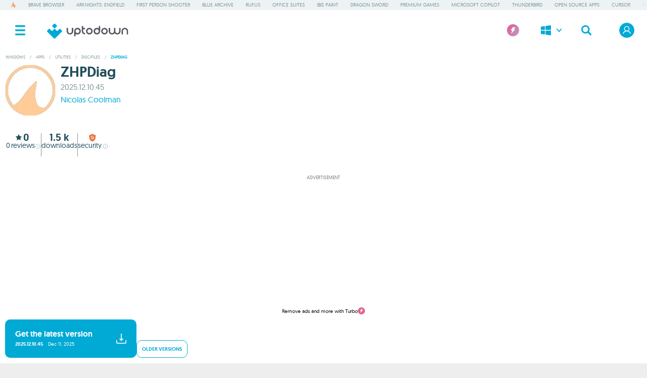

--- FILE ---
content_type: text/html;charset=UTF-8
request_url: https://zhpdiag.en.uptodown.com/windows
body_size: 22377
content:
<!DOCTYPE html>
<html lang="en">
<head>
<meta charset="utf-8" />
<meta name="viewport" content="width=device-width, initial-scale=1.0, shrink-to-fit=no" />
<title>
ZHPDiag for Windows - Download it from Uptodown for free </title>
<link rel="preconnect" href="https://img.utdstc.com">
<link rel="preconnect" href="https://stc.utdstc.com">
<link rel="preload" crossorigin="anonymous" href="https://stc.utdstc.com/fonts/geomanist-medium-webfont.woff2" as="font" type="font/woff2">
<link rel="preload" crossorigin="anonymous" href="https://stc.utdstc.com/fonts/geomanist-regular-webfont.woff2" as="font" type="font/woff2">
<link href="https://stc.utdstc.com/1769686316829/vendor.css" as="style">
<link rel="stylesheet" media="print" onload="this.media='all'" href="https://stc.utdstc.com/1769686316829/vendor.css">
<noscript><link rel="stylesheet" media="all" href="https://stc.utdstc.com/1769686316829/vendor.css"></noscript>
<link href="https://stc.utdstc.com/1769686316829/detail.css" as="style">
<link rel="stylesheet" media="print" onload="this.media='all'" href="https://stc.utdstc.com/1769686316829/detail.css">
<noscript><link rel="stylesheet" media="all" href="https://stc.utdstc.com/1769686316829/detail.css"></noscript>
<script defer src="//geo.cookie-script.com/s/a52be48a31f50475bd697e1db8507f9d.js?country=no-is-li-gb-ch-br&state=ca&region=eu"></script>
<script>
var ssmCodes = document.createElement('script');
ssmCodes.type = 'text/javascript';
ssmCodes.src = 'https://scripts.ssm.codes/uptodown.js';
document.getElementsByTagName('head')[0].appendChild(ssmCodes);
ssmCodes.onerror = function() {
var ssmCodesFallback = document.createElement('script');
ssmCodesFallback.src = 'https://ssm.codes/smart-tag/uptodown.js';
document.head.appendChild(ssmCodesFallback)
}
</script>
<script async src="https://fundingchoicesmessages.google.com/i/pub-0337387298854186?ers=1" nonce="n4rV3YbFVpLfraK_s7MfAw"></script>
<script nonce="n4rV3YbFVpLfraK_s7MfAw">
(function() {function signalGooglefcPresent() {if (!window.frames['googlefcPresent']) {if (document.body) {const iframe = document.createElement('iframe'); iframe.style = 'width: 0; height: 0; border: none; z-index: -1000; left: -1000px; top: -1000px;'; iframe.style.display = 'none'; iframe.name = 'googlefcPresent'; document.body.appendChild(iframe);} else {setTimeout(signalGooglefcPresent, 0);}}}signalGooglefcPresent();})();
</script>
<meta name="description" content="Download ZHPDiag for Windows, one of the most popular apps from the developer Nicolas Coolman, and for free. Find it in Uptodown.com" />
<meta name="keywords" content="zhpdiag, download zhpdiag, download zhpdiag free" />
<meta property="og:title" content="ZHPDiag (Windows)"/>
<meta property="og:site_name" content="Uptodown"/>
<meta property="og:locale" content="en_US"/>
<meta property="og:type" content="website" />
<meta property="og:image" content="https://img.utdstc.com/icon/555/b87/555b8795f79243ff1a05871b091b34e74bfdb77b25da569d898f9351bf0cb757:200"/>
<meta property="og:url" content="https://zhpdiag.en.uptodown.com/windows"/>
<meta property="og:description" content="" />
<meta property="og:updated_time" content="1765459589" />
<meta property="fb:admins" content="1226208773"/>
<meta property="fb:app_id" content="277304817398"/>
<meta name="twitter:card" content="product">
<meta property="twitter:site" content="@Uptodown">
<meta name="twitter:description" content="Download ZHPDiag for Windows, one of the most popular apps from the developer Nicolas Coolman, and for free. Find it in Uptodown.com">
<meta property="twitter:data1" content="Free">
<meta property="twitter:label1" content="License">
<meta property="twitter:data2" content="Nicolas Coolman">
<meta property="twitter:label2" content="Author">
<meta name="twitter:image" content="https://img.utdstc.com/icon/555/b87/555b8795f79243ff1a05871b091b34e74bfdb77b25da569d898f9351bf0cb757">
<meta name="twitter:title" content="ZHPDiag for Windows - Download it from Uptodown for free">
<meta name="theme-color" content="#fff"/>
<link rel="icon" type="image/png" href="https://stc.utdstc.com/favicon.png" sizes="192x192"/>
<link rel="icon" type="image/x-icon" href="https://zhpdiag.en.uptodown.com/favicon.ico" />
<link rel="alternate" hreflang="en" href="https://zhpdiag.en.uptodown.com/windows">
<link rel="alternate" hreflang="x-default" href="https://zhpdiag.en.uptodown.com/windows">
<link rel="alternate" hreflang="es" href="https://zhpdiag.uptodown.com/windows">
<link rel="alternate" hreflang="pt" href="https://zhpdiag.br.uptodown.com/windows">
<link rel="alternate" hreflang="de" href="https://zhpdiag.de.uptodown.com/windows">
<link rel="alternate" hreflang="fr" href="https://zhpdiag.fr.uptodown.com/windows">
<link rel="alternate" hreflang="it" href="https://zhpdiag.it.uptodown.com/windows">
<link rel="alternate" hreflang="zh" href="https://zhpdiag.cn.uptodown.com/windows">
<link rel="alternate" hreflang="ja" href="https://zhpdiag.jp.uptodown.com/windows">
<link rel="alternate" hreflang="ru" href="https://zhpdiag.ru.uptodown.com/windows">
<link rel="alternate" hreflang="ko" href="https://zhpdiag.kr.uptodown.com/windows">
<link rel="alternate" hreflang="id" href="https://zhpdiag.id.uptodown.com/windows">
<link rel="alternate" hreflang="ar" href="https://zhpdiag.ar.uptodown.com/windows">
<link rel="alternate" hreflang="th" href="https://zhpdiag.th.uptodown.com/windows">
<link rel="alternate" hreflang="tr" href="https://zhpdiag.tr.uptodown.com/windows">
<link rel="alternate" hreflang="hi" href="https://zhpdiag.in.uptodown.com/windows">
<link rel="alternate" hreflang="vi" href="https://zhpdiag.vi.uptodown.com/windows">
<link rel="alternate" hreflang="ro" href="https://zhpdiag.ro.uptodown.com/windows">
<link rel="canonical" href="https://zhpdiag.en.uptodown.com/windows">
<meta name="domain" content="uptodown.com">
<meta name="gdpr" content="0"/>
<link rel="dns-prefetch" href="https://www.google-analytics.com">
<meta name="robots" content="index,follow" /><meta name="author" content="Uptodown Technologies SL" />
<meta property="id_prog" content="1142314"/>
<link rel="preload" href="https://img.utdstc.com/icon/555/b87/555b8795f79243ff1a05871b091b34e74bfdb77b25da569d898f9351bf0cb757"
as="image" imagesrcset="https://img.utdstc.com/icon/555/b87/555b8795f79243ff1a05871b091b34e74bfdb77b25da569d898f9351bf0cb757:100, https://img.utdstc.com/icon/555/b87/555b8795f79243ff1a05871b091b34e74bfdb77b25da569d898f9351bf0cb757:200 2x"
>
<style>
.notice:not(.review) {
cursor:pointer;
}
.notice.disclaimer {
cursor: auto;
}
.notice {
box-shadow: 0 0 15px rgba(0,0,0,.09);
padding: 10px;
border-radius: 10px;
margin-bottom: 10px;
min-height: 55px;
position: relative;
}
.notice.not-available {
font-weight: 600;
font-size: 12px;
display: flex;
align-items: center;
margin: 10px;
cursor: initial;
padding: 0 10px;
}
.notice.not-available img {
margin: 0 20px 0 10px;
filter: brightness(0) saturate(100%) invert(67%) sepia(71%) saturate(5707%) hue-rotate(159deg) brightness(98%) contrast(101%);
}
.notice.not-available + span {
font-size: 12px;
margin: 0 10px 10px;
display: block;
text-align: center;
color: #00aad5;
text-decoration: underline;
}
@media (min-width: 1396px) {
.c2 > .ad:first-child {
order:1;
min-height: 280px;
margin-bottom: 20px;
}
.c2 .item-row:first-of-type {
order:1;
}
.c2 .item-row:first-of-type .title-row {
padding-top: 0;
}
.c2 > .ad:nth-of-type(2) {
order:3;
min-height: 600px;
}
.c2 > .ad.no-adsense:nth-of-type(2) {
order:3;
min-height: 250px;
}
.c2 .item-row {
order:4;
margin-bottom: 0;
width: inherit;
}
#ar .c2 .item-row .content {
padding: 0 0 20px 20px;
}
.notice.not-available {
font-size: 14px;
margin: 20px;
width: fit-content;
padding-right: 20px;
}
.notice.not-available + span {
margin: 0 20px 20px;
text-align: left;
}
}
@media (min-width: 1396px) {
body.ad-column .text-description {
display: flex;
flex-direction: column;
padding-left: 390px;
}
body.ad-column .text-description > div {
position: sticky;
top: 0;
width: 360px;
height: 300px;
transform: translateX(-390px);
z-index: 1;
margin-bottom: -300px;
order: 0;
}
body.ad-column .text-description:lang(ar) {
display: flex;
flex-direction: column;
padding-right: 390px;
padding-left: 0;
}
body.ad-column .text-description > div:lang(ar) {
position: sticky;
top: 0;
width: 360px;
height: 300px;
transform: translateX(390px);
z-index: 1;
margin-bottom: -300px;
order: 0;
}
}
@media (prefers-color-scheme: dark) {
.notice, .notice.xapk {border: 1px solid #333;}
.notice div, .notice.xapk div {color:#ccc;}
.notice img + div, .notice.xapk img + div{color:white;}
.notice.not-available { color: white;}
}
a,
abbr,
acronym,
address,
applet,
aside,
audio,
b,
big,
blockquote,
body,
canvas,
caption,
center,
cite,
code,
dd,
del,
details,
dfn,
dl,
dt,
em,
embed,
fieldset,
figcaption,
figure,
form,
h1,
h2,
h3,
h4,
h5,
h6,
header,
hgroup,
html,
iframe,
img,
ins,
kbd,
label,
legend,
li,
mark,
menu,
nav,
object,
ol,
output,
p,
pre,
q,
ruby,
s,
samp,
section,
small,
span,
strike,
strong,
sub,
summary,
sup,
table,
tbody,
td,
tfoot,
th,
thead,
time,
tr,
tt,
u,
ul,
var,
video {
margin: 0;
padding: 0;
border: 0;
font-size: 100%;
font-family: inherit;
vertical-align: baseline;
text-rendering: geometricPrecision;
}
html {
overflow-y: scroll;
}
body > .content {
max-width: 1396px;
min-height: 1000px;
margin: auto;
background: white;
position: relative;
}
a {
text-decoration: none;
color: inherit;
cursor: pointer;
}
.hidden {
display: none;
}
section {
position: relative;
overflow: hidden;
}
section .content {
padding: 0 10px 10px;
clear: both;
}
section .title-row {
display: flex;
align-items: center;
justify-content: flex-start;
padding: 10px;
}
section .title {
font-family: 'geomanistmedium', sans-serif;
color: #1f4e5a;
font-size: 16px;
}
section .title:lang(ja),
section .title:lang(hi),
section .title:lang(zh),
section .title:lang(th),
section .title:lang(ru),
section .title:lang(ko),
section .title:lang(ar),
section .title:lang(vi),
section .title:lang(ro),
section .title:lang(tr),
nav ul:lang(ja),
nav ul:lang(hi),
nav ul:lang(zh),
nav ul:lang(th),
nav ul:lang(ru),
nav ul:lang(ko),
nav ul:lang(ar),
nav ul:lang(vi),
nav ul:lang(ro),
nav ul:lang(tr) {
font-weight: 600;
font-family: sans-serif;
}
section .title-row + span {
font-family: 'geomanistregular', sans-serif;
color: #1f4e5a;
font-size: 14px;
padding: 0 10px 0;
display: block;
line-height: 20px;
margin-bottom: 20px;
}
section .title + .more {
padding: 0 10px 0;
}
section .title + .more img {
line-height: 1;
display: block;
}
header {
display: flex;
position: sticky;
top: 0;
height: 50px;
width: 100%;
z-index: 4;
background: white;
justify-content: space-between;
}
header div,
header a {
-ms-flex-align: center;
align-items: center;
display: -ms-flexbox;
display: inline-flex;
-ms-flex-pack: center;
justify-content: center;
cursor: pointer;
}
header .menu-button {
height: 50px;
width: 50px;
}
header .menu-button img {
position: relative;
z-index: -1;
height: 20px;
}
header .search,
header .login {
height: 50px;
width: 50px;
}
header .login img {
box-sizing: border-box;
aspect-ratio: 1/1;
border-radius: 50%;
position: relative;
}
header .login {
position: relative;
}
header .login .icon {
width: 30px;
height: 30px;
}
header .login .icon.turbo {
border: 2px solid #e06290;
box-shadow: 0 2px 5px 1px #b99ccf90;
}
header .login .notification-badge {
position: absolute;
top: 50%;
left: 50%;
margin-top: -15px;
margin-left: 5px;
width: 10px;
height: 10px;
background-color: #d52b00;
border-radius: 50%;
border: 2px solid white;
pointer-events: none;
box-shadow: 0 2px 5px 1px rgba(185, 156, 207, 0.5647058824);
}
header > img {
display: none;
cursor: pointer;
}
header .turbo-link {
width: 50px;
}
header .turbo-link img {
width: 24px;
height: 24px;
}
.change-platform {
display: none;
}
.nav-main,
.shadow {
transition: all 0.5s cubic-bezier(0.165, 0.84, 0.44, 1);
transition-timing-function: cubic-bezier(0.165, 0.84, 0.44, 1);
}
.nav-main {
position: fixed;
top: 0;
right: 0;
bottom: 0;
left: -256px;
width: 256px;
height: auto;
z-index: 8;
background: white;
overflow: auto;
}
.ad.text div + div,
.suggestion-list + .ad,
.info + .ad {
min-height: 250px;
}
.list .ad div + div + div,
.search .ad div + div + div {
min-height: 0;
}
.ad .title {
font-family: 'geomanistregular', sans-serif;
font-size: 9px;
text-transform: uppercase;
text-align: center;
color: #757575;
align-self: end;
grid-auto-rows: min-content;
}
.select-platform {
display: none;
}
@media (min-width: 1024px) {
section .title-row {
padding: 10px;
}
section .title {
font-size: 18px;
}
section .content {
padding: 0 10px 15px;
}
section .title-row + span {
padding: 0 20px 10px;
}
header {
max-width: 1396px;
margin: auto;
left: 0;
right: 0;
position: relative;
height: 80px;
}
header .menu-button,
header .search,
header .login {
width: 80px;
height: 80px;
}
.select-platform {
width: 80px;
height: fit-content;
background: white;
position: absolute;
z-index: 2;
right: 180px;
border-radius: 0 0 5px 5px;
box-shadow: 0 4px 4px 4px rgba(0, 0, 0, 0.05);
display: none;
}
.select-platform img {
padding: 20px 30px;
filter: brightness(0) saturate(100%) invert(58%) sepia(81%) saturate(3812%) hue-rotate(158deg) brightness(95%)
contrast(101%);
}
.select-platform img:first-child {
filter: brightness(0) saturate(100%) invert(100%) sepia(100%) saturate(0%) hue-rotate(232deg) brightness(101%)
contrast(102%);
z-index: 1;
padding: 30px;
}
.select-platform:after {
content: '';
width: 80px;
height: 80px;
background: #00aad5;
position: absolute;
top: 0;
left: 0;
z-index: 0;
}
.select-platform img:hover {
box-shadow: inset 0 0 0 3px #00aad5;
}
.select-platform img:first-child:hover {
box-shadow: none;
}
.ad .ad,
.ad.text div + div,
.ad div + div,
.suggestion-list + .ad {
min-height: 100px;
}
.list .ad div + div,
.search .ad div + div {
min-height: 100px;
}
}
body {
background: #eeeeee;
font-family: 'geomanistregular', Tahoma, sans-serif;
margin: 0;
}
.panel {
overflow: auto;
position: fixed;
top: 0;
right: -100%;
bottom: 0;
left: auto;
width: 100%;
height: auto;
z-index: 8;
}
.nav-main {
position: fixed;
top: 0;
right: 0;
bottom: 0;
left: -1056px;
width: 256px;
height: auto;
z-index: 8;
background: white;
overflow: auto;
}
header .logo {
margin: 0 auto 0 0;
}
header .logo img {
height: 20px;
left: -20px;
top: 2px;
position: relative;
}
section .title + .more img {
height: fit-content;
transform: scale(0.5);
}
@media (min-width: 767px) {
.panel {
position: fixed;
top: 0;
right: -520px;
bottom: 0;
left: auto;
width: 520px;
height: auto;
}
}
@media (min-width: 1024px) {
.select-platform.show {
display: grid;
margin-right: -20px;
}
.change-platform {
transform: rotate(90deg);
display: block;
position: absolute;
right: 154px;
top: 0;
padding-bottom: 50px;
padding-top: 20px;
}
header .logo img {
height: 20px;
left: 0;
width: auto;
}
header > img {
display: block;
filter: brightness(0) saturate(100%) invert(58%) sepia(81%) saturate(3812%) hue-rotate(158deg) brightness(95%)
contrast(101%);
padding: 30px;
margin-right: 0;
}
header .turbo-link {
margin-left: auto;
}
header .logo {
transform: scale(1.5);
margin-left: 0;
margin-right: auto;
height: 57px;
padding-top: 10px;
width: 108px;
justify-content: flex-start;
position: relative;
left: 40px;
}
}
@media (min-width: 1396px) {
header .logo {
margin-left: auto;
margin-right: -126px;
}
header:not(:has(.turbo-link)) .logo {
margin-right: 408px;
margin-left: auto;
left: inherit;
}
section .title-row {
padding: 10px 20px 20px;
}
}
@media (prefers-color-scheme: dark) {
body {
background: #09191d;
}
body > .content {
background: #0f292f;
}
header {
background: #0f292f;
}
.select-platform {
background: #333333;
}
section .title {
color: white;
}
section .title-row + span {
color: #cddce0;
}
.nav-main {
background: #1f4e5a;
}
.ad .title {
color: #ccc;
}
section .title + span {
color: #ccc;
}
.panel {
background: #102c33;
}
}
@font-face {
font-family: 'geomanistmedium';
src: url('https://stc.utdstc.com/fonts/geomanist-medium-webfont.woff2') format('woff2');
font-weight: 500;
font-style: normal;
font-display: swap;
}
@font-face {
font-family: 'geomanistregular';
src: url('https://stc.utdstc.com/fonts/geomanist-regular-webfont.woff2') format('woff2');
font-weight: 400;
font-style: normal;
font-display: swap;
}
.breadcrumb {
font-family: 'geomanistregular', sans-serif;
display: inline-block;
width: auto;
box-sizing: border-box;
}
.breadcrumb.father::-webkit-scrollbar {
display: none;
}
.breadcrumb a,
.breadcrumb button {
margin-bottom: 5px;
display: inline-block;
}
.breadcrumb button {
background: none;
border: none;
font: inherit;
color: inherit;
padding: 0;
text-transform: uppercase;
}
.breadcrumb span {
color: #7f949a;
padding: 3px 0;
font-size: 8px;
text-transform: uppercase;
margin: 1px;
}
.breadcrumb .path_separator {
padding: 0 3px;
line-height: 22px;
}
.breadcrumb > span:not(.path_separator) {
font-family: 'geomanistmedium', sans-serif;
color: #00aad5;
}
.breadcrumb > span:not(.path_separator):lang(ja),
.breadcrumb > span:not(.path_separator):lang(hi),
.breadcrumb > span:not(.path_separator):lang(zh) {
font-weight: 600;
font-family: sans-serif;
}
.breadcrumb > span:not(.path_separator):lang(th),
.breadcrumb > span:not(.path_separator):lang(ru),
.breadcrumb > span:not(.path_separator):lang(ko),
.breadcrumb > span:not(.path_separator):lang(ar),
.breadcrumb > span:not(.path_separator):lang(vi) {
font-weight: 600;
font-family: sans-serif;
}
.breadcrumb > span:not(.path_separator):lang(ro),
.breadcrumb > span:not(.path_separator):lang(tr) {
font-weight: 600;
font-family: sans-serif;
}
.breadcrumb span:lang(th) {
font-size: 12px;
}
@media (prefers-color-scheme: dark) {
.breadcrumb span {
}
.breadcrumb > span:not(.path_separator) {
color: white;
}
}
.breadcrumb.father {
height: fit-content;
padding: 0 0 0 10px;
overflow-x: auto;
overflow-y: hidden;
white-space: nowrap;
width: 100%;
-webkit-overflow-scrolling: touch;
position: relative;
z-index: 1;
}
@media (min-width: 1024px) {
.breadcrumb.father {
padding: 0 10px;
}
}
@media (min-width: 1396px) {
.breadcrumb.father {
padding-top: 0;
padding-left: 20px;
height: auto;
}
}
.hotlinks {
position: relative;
z-index: 5;
display: flex;
align-items: center;
background: #edf3f4;
}
.hotlinks .arrow {
display: none;
width: 10px;
height: 20px;
z-index: 3;
top: 0;
padding: 0 5px;
cursor: pointer;
position: absolute;
}
.hotlinks .arrow.left {
left: 0;
transform: rotate(180deg);
}
.hotlinks .right {
right: 0;
}
.hotlinks ul {
font-family: 'geomanistregular', sans-serif;
z-index: 2;
box-sizing: border-box;
overflow-x: auto;
overflow-y: hidden;
padding: 0 10px;
margin: 0;
white-space: nowrap;
flex-grow: 1;
scrollbar-width: none;
-ms-overflow-style: none;
}
.hotlinks ul::-webkit-scrollbar {
display: none;
}
.hotlinks ul li {
font-size: 8px;
display: inline-block;
margin: 0 10px 0 0;
vertical-align: top;
cursor: pointer;
text-transform: uppercase;
color: #7f949a;
line-height: 20px;
}
.hotlinks ul li img {
margin: 0;
vertical-align: sub;
}
@media (min-width: 1024px) {
.hotlinks ul {
width: calc(100% - 40px);
margin: auto;
}
.hotlinks ul:before {
content: '';
width: 40px;
height: 100%;
display: block;
position: absolute;
top: 0;
left: 0;
background: linear-gradient(90deg, rgba(237, 243, 244, 1) 0%, rgba(237, 243, 244, 0) 100%);
z-index: 2;
}
.hotlinks ul:after {
content: '';
width: 40px;
height: 100%;
display: block;
position: absolute;
right: 0;
top: 0;
background: linear-gradient(90deg, rgba(237, 243, 244, 0) 0%, rgba(237, 243, 244, 1) 100%);
z-index: 2;
}
.hotlinks ul li {
font-size: 10px;
margin: 0 10px;
}
.hotlinks:hover .arrow {
display: block;
}
}
@media (prefers-color-scheme: dark) {
.hotlinks {
background: #1f4e5a;
}
.hotlinks ul:before {
background: linear-gradient(90deg, rgba(31, 78, 90, 1) 0%, rgba(31, 78, 90, 0) 100%);
}
.hotlinks ul:after {
background: linear-gradient(90deg, rgba(31, 78, 90, 0) 0%, rgba(31, 78, 90, 1) 100%);
}
.hotlinks ul li a {
color: #cddce0;
}
}
.detail {
font-family: 'geomanistregular', sans-serif;
color: #333333;
z-index: 1;
position: relative;
}
.detail > div {
display: table-cell;
vertical-align: top;
margin-bottom: 10px;
}
.gallery-content + .ad,
.detail + .ad,
.button-group.download + .ad {
min-height: 261px;
width: 100%;
display: grid;
align-items: center;
grid-template-rows: auto 250px auto;
}
.ad:not(:has(iframe, img)) .ad-label-turbo {
opacity: 0;
}
.ad-label-turbo {
font-size: 10px;
text-align: center;
display: flex;
width: 100%;
cursor: pointer;
margin: 2px auto 0;
justify-content: center;
align-items: center;
gap: 5px;
opacity: 1;
transition: opacity 1s ease 1s;
}
.ad-label-turbo svg {
background: #e06290;
border-radius: 50%;
}
.detail .icon {
min-width: 120px;
height: 114px;
}
.detail .icon img {
max-height: 100px;
max-width: 100px;
width: auto;
height: auto;
margin: 0 10px 10px;
font-size: 12px;
word-break: break-word;
border-radius: 10px;
}
.detail .icon img.broken-img {
object-fit: contain;
width: 100%;
}
.detail .info h1 {
font-family: 'geomanistmedium', sans-serif;
font-size: 28px;
word-break: break-word;
font-weight: initial;
line-height: 1;
}
.detail .info .version {
font-family: 'geomanistregular', sans-serif;
color: #7f949a;
font-size: 16px;
font-weight: 300;
margin-top: 5px;
word-break: break-all;
}
.detail .info .version span.beta {
color: #00aad5;
border: 1px solid #00aad5;
border-radius: 10px;
padding: 2px 5px 2px;
font-size: 8px;
display: inline-flex;
margin: 0 5px;
top: -1px;
position: relative;
}
.detail .info .autor {
font-family: 'geomanistregular', sans-serif;
font-size: 16px;
color: #00aad5;
margin-bottom: 5px;
margin-top: 5px;
font-weight: 300;
}
.detail .info .autor button {
font-family: 'geomanistregular', sans-serif;
font-size: 16px;
color: #00aad5;
font-weight: 300;
background: transparent;
border: 0;
padding: 0;
margin: 0;
text-rendering: geometricPrecision;
}
.detail .info .autor a {
padding: 5px 0;
}
.detail .info > div {
margin-top: 3px;
}
.detail .stats {
text-align: center;
font-family: 'geomanistregular', sans-serif;
display: flex;
box-sizing: border-box;
font-size: 14px;
padding: 0 10px 0;
color: #1f4e5a;
overflow-y: hidden;
white-space: nowrap;
width: 100%;
-webkit-overflow-scrolling: touch;
margin: 21px 0 25px;
scrollbar-width: none;
align-items: center;
justify-content: space-around;
gap: 10px;
max-width: 500px;
}
.detail:not(:has(.icon-report)) .separator:nth-child(4) {
display: none;
}
.detail:not(:has(.dwstat)) .separator:nth-child(3) {
display: none;
}
.detail:not(:has(.dwstat), :has(.icon-report)) .stats {
justify-content: space-between;
}
.detail:not(:has(.dwstat), :has(.icon-report)) .stats .separator {
display: none;
}
.detail .stats .separator {
width: 1px;
height: 36px;
display: block;
top: 0;
bottom: 0;
position: relative;
}
.detail .stats .separator:before {
width: 1px;
background: #7f949a;
content: '';
display: block;
position: absolute;
height: 36px;
}
.detail .stats div#detail-rating-id > span {
display: flex;
flex-direction: row;
justify-content: center;
align-items: center;
gap: 3px;
}
.detail .stats div#detail-rating-id .ratings span {
font-size: 12px;
font-family: 'geomanistregular', sans-serif;
}
.detail .stats div#detail-rating-id .ratings svg,
.detail .stats .icon-report span:nth-child(2) svg {
position: relative;
top: 2px;
flex-basis: inherit;
width: 16px;
}
.detail .stats .icon-report {
cursor: pointer;
height: 36px;
}
.detail .stats .icon-report span:nth-child(2) {
font-size: 12px;
font-family: 'geomanistregular', sans-serif;
display: flex;
justify-content: center;
align-items: center;
gap: 3px;
}
.detail .stats div.icon-report:last-child img {
width: 22px;
height: 22px;
margin: 0;
top: 2px;
left: 0;
}
.detail .stats .icon-report img {
filter: none;
width: auto;
height: auto;
margin: 0;
}
.detail .stats::-webkit-scrollbar {
display: none;
}
.detail .stats div.dwstat img {
filter: brightness(0) saturate(100%) invert(67%) sepia(1%) saturate(0%) hue-rotate(205deg) brightness(92%)
contrast(93%);
}
.detail .stats div span:first-child {
font-size: 16px;
font-family: 'geomanistmedium', sans-serif;
color: #1f4e5a;
display: flex;
flex-direction: column;
align-items: center;
gap: 4px;
}
.detail .stats div:first-child span,
.detail .stats div#detail-rating-id + div span {
font-family: 'geomanistregular', sans-serif;
font-size: 12px;
}
.detail .stats div:first-child span > span {
color: #1f4e5a;
font-family: 'geomanistregular', sans-serif;
font-size: 12px;
}
.detail .stats div#detail-rating-id + div span > span {
color: #1f4e5a;
font-family: 'geomanistmedium', sans-serif;
font-size: 16px;
}
.detail .stats div#detail-rating-id,
.detail .stats .dwstat,
.detail .stats .icon-report {
display: flex;
flex-direction: column;
height: 36px;
gap: 4px;
}
.detail .stats div#detail-rating-id a,
.detail .stats div#detail-rating-id span,
.detail .stats div#detail-rating-id .ratings,
.detail .stats .dwstat span,
.detail .stats .icon-report span span {
flex-basis: 16px;
min-height: 0;
display: flex;
justify-content: center;
align-items: center;
gap: 3px;
}
.detail .stats div#detail-rating-id img {
width: 12px;
height: 12px;
aspect-ratio: 1/1;
}
.detail .stats div#detail-rating-id #rating-inner-text {
font-size: 16px;
font-family: 'geomanistmedium', sans-serif;
color: #1f4e5a;
}
.detail .stats div#detail-rating-id .ratings {
font-family: 'geomanistregular', sans-serif;
font-size: 12px;
display: flex;
align-items: center;
justify-content: center;
gap: 3px;
color: #1f4e5a;
}
.detail .stats div:last-child img {
width: 20px;
height: 20px;
margin: 9px;
}
.detail .stats img {
filter: brightness(0) saturate(100%) invert(24%) sepia(26%) saturate(983%) hue-rotate(145deg) brightness(100%)
contrast(92%);
position: relative;
top: 0;
}
.detail .stats .blue,
.review .title-row {
cursor: pointer;
}
.detail .stats .blue:hover {
color: #00aad5;
}
.detail h2 {
font-family: 'geomanistmedium', sans-serif;
font-size: 20px;
font-weight: 300;
padding: 10px;
color: #1f4e5a;
line-height: 24px;
}
.detail h2:lang(ja),
.detail h2:lang(hi),
.detail h2:lang(zh),
.detail h2:lang(th),
.detail h2:lang(ru),
.detail h2:lang(ko),
.detail h2:lang(ar),
.detail h2:lang(vi),
.detail h2:lang(ro) {
font-weight: 600;
font-family: sans-serif;
}
.detail h2:lang(tr) {
font-weight: 600;
font-family: sans-serif;
}
.detail h2 a {
color: #00aad5;
}
.button-group {
display: flex;
flex-direction: column;
margin: 20px 10px 20px;
gap: 10px;
}
body.turbo .button-group {
margin: 10px;
}
.button {
margin: 0;
}
.button b,
.button h3,
.button strong {
font-family: 'geomanistmedium', sans-serif;
font-size: 16px;
line-height: 20px;
display: block;
align-self: center;
}
.button h3:lang(ja),
.button h3:lang(hi),
.button h3:lang(zh),
.button h3:lang(th),
.button h3:lang(ru),
.button h3:lang(ko),
.button h3:lang(ar),
.button h3:lang(vi),
.button h3:lang(ro),
.button h3:lang(tr),
.button.version:lang(ja),
.button.version:lang(hi),
.button.version:lang(zh),
.button.version:lang(th),
.button.version:lang(ru),
.button.version:lang(ko),
.button.version:lang(ar),
.button.version:lang(vi),
.button.version:lang(ro),
.button.version:lang(tr),
.button strong:lang(ja),
.button strong:lang(hi),
.button strong:lang(zh),
.button strong:lang(th),
.button strong:lang(ru),
.button strong:lang(ko),
.button strong:lang(ar),
.button strong:lang(vi),
.button strong:lang(ro),
.button strong:lang(tr),
.button.variants:lang(ja),
.button.variants:lang(hi),
.button.variants:lang(zh),
.button.variants:lang(th),
.button.variants:lang(ru),
.button.variants:lang(ko),
.button.variants:lang(ar),
.button.variants:lang(vi),
.button.variants:lang(ro),
.button.variants:lang(tr),
.button.devices:lang(ja),
.button.devices:lang(hi),
.button.devices:lang(zh),
.button.devices:lang(th),
.button.devices:lang(ru),
.button.devices:lang(ko),
.button.devices:lang(ar),
.button.devices:lang(vi),
.button.devices:lang(ro),
.button.devices:lang(tr) {
font-weight: 600;
font-family: sans-serif;
}
.button strong:lang(ko) {
margin-top: 15px;
}
.button strong {
text-align: left;
margin-top: 0;
}
.button p,
.button span {
font-size: 10px;
font-weight: 300;
margin-right: 10px;
text-transform: capitalize;
font-family: 'geomanistregular', sans-serif;
margin-top: 5px;
display: block;
}
.button p.version,
.button span.size {
font-family: 'geomanistmedium', sans-serif;
}
.button.deactivate,
.button.register {
min-width: 300px;
order: 1;
flex-shrink: 1;
overflow: hidden;
}
.button.download,
.button.last {
min-width: 260px;
width: 100%;
display: grid;
grid-template-rows: auto auto;
grid-template-columns: auto 1fr;
height: 76px;
align-content: center;
align-items: center;
}
.button h3,
.button strong {
line-height: 16px;
font-family: 'geomanistmedium', sans-serif;
grid-row-start: 1;
grid-column-start: 1;
grid-row-end: 2;
grid-column-end: 3;
font-size: 16px;
}
.button p.version {
grid-row-start: 2;
grid-column-start: 1;
grid-row-end: 3;
grid-column-end: 2;
width: max-content;
}
.button p.version:empty {
margin: 5px 0 0 0 !important;
}
.button span.size {
grid-row-start: 2;
grid-column-start: 2;
grid-row-end: 3;
grid-column-end: 3;
}
.button.last,
.button.secondary {
background: #00aad5;
}
.button.secondary {
font-family: 'geomanistmedium', sans-serif;
order: 1;
display: none;
margin-right: 10px;
margin-bottom: 10px;
font-size: 16px;
flex-direction: column;
box-sizing: border-box;
height: 60px;
line-height: 20px;
padding-top: 13px;
border: 1px solid #00aad5;
color: #00aad5;
background: transparent;
}
.button.secondary:lang(ja),
.button.secondary:lang(hi),
.button.secondary:lang(zh),
.button.secondary:lang(th),
.button.secondary:lang(ru),
.button.secondary:lang(ko),
.button.secondary:lang(ar),
.button.secondary:lang(vi),
.button.secondary:lang(ro),
.button.secondary:lang(tr) {
font-weight: 600;
font-family: sans-serif;
}
main .button.secondary span {
font-size: 8px;
color: #b8b3ce;
float: right;
margin: 0;
text-align: left;
line-height: 1;
text-transform: lowercase;
align-items: center;
gap: 2px;
}
.button.secondary span img {
margin: 0 0 2px 2px;
float: none;
vertical-align: middle;
}
.button.secondary.type-3 {
background: rgb(255, 70, 29);
background: linear-gradient(180deg, rgba(255, 70, 29, 1) 0%, rgba(255, 121, 3, 1) 100%);
color: white;
border: 0;
display: inline-flex;
max-width: none;
min-width: 200px;
margin: 0;
vertical-align: top;
order: 2;
flex-direction: column;
justify-content: center;
align-items: flex-start;
height: 76px;
gap: 2px;
}
.button.secondary.type-3 span {
color: white;
}
.button.secondary.type-3 span img {
transform: scale(1.1);
margin-left: -4px;
margin-right: -4px;
}
.button.download,
.button.last {
cursor: pointer;
}
.button.deactivate {
display: grid;
margin-right: 10px;
border: 1px dashed #00aad5;
color: #00aad5;
padding: 16px;
}
.button.register {
display: grid;
color: #fff;
padding: 16px;
background: #00aad5;
cursor: pointer;
box-sizing: border-box;
min-height: 76px;
-webkit-tap-highlight-color: transparent;
}
.button.register + p {
padding: 0 10px 10px;
font-size: 12px;
font-family: 'geomanistregular', sans-serif;
color: #1f4e5a;
}
.button.register + p span {
color: #00aad5;
cursor: pointer;
font-family: 'geomanistmedium', sans-serif;
}
.button.register.on {
border: 1px solid #00aad5;
color: #00aad5;
padding: 16px;
background: #fff;
}
.button.register.on .icon {
display: none;
}
.button.register .icon {
position: absolute;
right: 20px;
top: 0;
bottom: 0;
margin: auto;
}
.button.download.external {
padding: 16px;
}
.button.download.external strong {
margin: 0;
}
.button.deactivate b {
display: table-cell;
vertical-align: middle;
font-size: 20px;
}
.button.deactivate p {
display: table-footer-group;
text-align: center;
margin: 2px 0 0;
font-size: 12px;
}
.button.deactivate p span {
margin: 0 2px;
}
.button.deactivate span {
font-weight: 600;
}
.button.deactivate strong,
.button.register strong {
text-align: center;
padding: 0;
margin-top: 0;
}
.button.deactivate + span {
font-size: 12px;
display: block;
margin: 0 10px 10px;
color: #999;
text-align: center;
}
.button.deactivate + span a {
font-weight: 600;
cursor: pointer;
text-decoration: underline;
color: #0081a2;
}
.button.download {
background: #4caf50;
}
.button.download.xapk p {
padding: 0;
font-size: 8px;
margin: 5px 0;
vertical-align: middle;
text-transform: uppercase;
display: flex;
align-items: center;
}
html:lang(zh) .button.download p,
html:lang(ko) .button.download p,
html:lang(tr) .button.download p,
html:lang(ja) .button.download p {
margin: 0;
display: block;
line-height: 2;
}
html:lang(zh) .button.download.xapk p,
html:lang(ko) .button.download.xapk p,
html:lang(tr) .button.download.xapk p,
html:lang(ja) .button.download.xapk p {
margin: 0;
display: block;
line-height: 3;
}
.button.download.xapk p img {
margin: -1px 3px 0 6px;
filter: brightness(0) saturate(100%) invert(98%) sepia(0%) saturate(2%) hue-rotate(14deg) brightness(118%)
contrast(100%);
}
.button.download.xapk p img + img {
margin: auto;
top: 0;
bottom: 0;
}
html:lang(ko) .button.download.xapk p img,
html:lang(tr) .button.download.xapk p img,
html:lang(hi) .button.download.xapk p img {
margin-left: 0;
}
html:lang(hi) .button.download.xapk p {
line-height: 0;
}
html:lang(zh) .button.download.xapk p img.svg,
html:lang(tr) .button.download.xapk p img.svg,
html:lang(ja) .button.download.xapk p img.svg {
margin: auto;
}
.button-group:has(.sponsor) button.variants {
height: auto;
width: fit-content;
margin-bottom: 0;
}
.button-group:has(.sponsor):has(.external-notice),
.button-group:has(.sponsor):has(.variants) {
display: flex;
flex-direction: column-reverse;
}
.button-group:has(.xapk) .button.variants {
margin: 0;
}
.button-group:has(.xapk) {
background: #edf3f4;
padding: 10px;
border-radius: 10px;
}
.button-group:has(.xapk) .instructions-text {
font-size: 10px;
text-align: center;
}
.button-group:has(.xapk) .instructions-text b {
font-family: 'geomanistmedium', sans-serif;
}
.button-group:has(.xapk) .instructions-list {
background: #f9fbfb;
padding: 10px 10px 20px;
border-radius: 10px;
}
.button-group:has(.xapk) .instructions-list p {
font-family: 'geomanistmedium', sans-serif;
font-size: 12px;
margin-bottom: 20px;
}
.button-group:has(.xapk) .instructions-list ol {
counter-reset: item;
margin-left: 20px;
padding-left: 20px;
position: relative;
color: #1f4e5a;
font-size: 10px;
display: flex;
flex-direction: column;
gap: 20px;
}
.button-group:has(.xapk) .instructions-list ol:lang(ar) {
margin: 0 20px 0 0;
padding: 0 20px 0 0;
}
.button-group:has(.xapk) .instructions-list ol li:lang(ar):before {
right: -40px;
left: auto;
}
.button-group:has(.xapk) .instructions-list ol li {
position: relative;
}
.button-group:has(.xapk) .instructions-list ol li b {
font-family: 'geomanistmedium', sans-serif;
}
.button-group:has(.xapk) .instructions-list ol li:before {
content: counter(item) '';
counter-increment: item;
position: absolute;
font-family: 'geomanistmedium', sans-serif;
left: -40px;
background: #00aad5;
border-radius: 50%;
color: white;
width: 20px;
height: 20px;
text-align: center;
line-height: 20px;
}
.button-group:has(.xapk) .button.variants,
.button-group:has(.xapk) .button.version,
.button-group:has(.xapk) .button.devices {
background: white;
}
.c2 .ad {
display: none;
}
body:not(.turbo) .button.last {
opacity: 0.5;
pointer-events: none;
cursor: not-allowed;
animation-duration: 1s;
animation-name: activateButton;
animation-fill-mode: forwards;
animation-delay: 2s;
animation-timing-function: cubic-bezier(0.42, 0, 0, 0.99);
}
body:not(.turbo, .direct) .button.download {
background: #4caf5080;
pointer-events: none;
cursor: not-allowed;
}
body:not(.turbo, .direct) .button.download.active {
animation-duration: 1s;
animation-name: activateButton2;
animation-fill-mode: forwards;
animation-delay: 3s;
animation-timing-function: cubic-bezier(0.42, 0, 0, 0.99);
}
body:not(.turbo, .direct) .button.download .by {
animation-duration: 1s;
animation-name: moveBy;
animation-fill-mode: forwards;
animation-delay: 3s;
animation-timing-function: cubic-bezier(0.42, 0, 0, 0.99);
}
body:not(.turbo) .versions .content {
opacity: 0.5;
pointer-events: none;
cursor: not-allowed;
animation-duration: 1s;
animation-name: activateButton;
animation-fill-mode: forwards;
animation-delay: 3s;
animation-timing-function: cubic-bezier(0.42, 0, 0, 0.99);
}
body:not(.turbo) .button.last .svg {
opacity: 0;
animation-duration: 1s;
animation-name: activateSvg;
animation-fill-mode: forwards;
animation-delay: 2s;
animation-timing-function: cubic-bezier(0.42, 0, 0, 0.99);
}
body:not(.turbo, .direct) .button.download .svg {
opacity: 0;
}
body:not(.turbo, .direct) .button.download.active .svg {
animation-duration: 1s;
animation-name: activateSvg;
animation-fill-mode: forwards;
animation-delay: 3s;
animation-timing-function: cubic-bezier(0.42, 0, 0, 0.99);
}
@keyframes activateButton {
0% {
opacity: 0.5;
}
100% {
opacity: 1;
pointer-events: auto;
cursor: pointer;
}
}
@keyframes activateButton2 {
0% {
background: #4caf5080;
}
100% {
background: #4caf50;
pointer-events: auto;
cursor: pointer;
}
}
@keyframes activateSvg {
0% {
opacity: 0;
}
100% {
opacity: 1;
}
}
@keyframes moveBy {
0% {
right: 0;
}
100% {
right: -300px;
}
}
.xapk-notice button:lang(th),
.xapk-notice button:lang(ru),
.xapk-notice button:lang(ko) {
font-weight: 600;
}
.xapk-notice button:lang(ja),
.xapk-notice button:lang(hi) {
font-weight: 600;
line-height: 14px;
}
.xapk-notice button:lang(zh) {
font-weight: 600;
margin: 0;
line-height: 14px;
}
.button.version {
font-family: 'geomanistmedium', sans-serif;
border: 1px solid #00aad5;
color: #00aad5;
font-size: 10px;
text-transform: uppercase;
padding: 10px;
display: block;
text-align: center;
order: 3;
flex-shrink: 0;
background: transparent;
}
.button.badge {
font-family: 'geomanistregular', sans-serif;
border: 1px solid #7f949a;
color: #7f949a;
border-radius: 10px;
padding: 3px 10px 3px;
font-weight: 400;
font-size: 8px;
display: inline-flex;
text-transform: uppercase;
float: left;
box-sizing: border-box;
margin: 0;
}
article {
color: #1f4e5a;
padding: 10px;
font-family: 'geomanistregular', sans-serif;
font-size: 14px;
line-height: 2;
clear: both;
margin-bottom: 30px;
}
article:lang(hi),
article:lang(th),
article:lang(ru),
article:lang(ar),
article:lang(vi),
article:lang(ro) {
font-family: sans-serif;
}
article b {
font-family: 'geomanistmedium', sans-serif;
}
article h2 {
font-family: 'geomanistmedium', sans-serif;
font-size: 16px;
}
article h2:lang(ja),
article h2:lang(hi),
article h2:lang(zh),
article h2:lang(th),
article h2:lang(ru),
article h2:lang(ko),
article h2:lang(vi),
article h2:lang(ro) {
font-weight: 600;
font-family: sans-serif;
}
article h2 span {
font-family: 'geomanistregular', sans-serif;
}
article .ad.mobile {
display: block;
}
article .ad.desktop {
display: none;
}
body:not(.turbo) .loader {
position: absolute;
top: 0;
bottom: 0;
margin: auto;
right: 20px;
width: 24px;
height: 24px;
aspect-ratio: 1;
border-radius: 50%;
border: 2px solid #fff;
z-index: 4;
animation: l20-1 0.8s infinite linear alternate, l20-2 1.6s infinite linear;
}
body:not(.turbo) #ar .loader {
right: auto;
left: 20px;
}
body:not(.turbo) .active .loader {
animation: l20-1 0.8s infinite linear alternate, l20-2 1.6s infinite linear, hideLoader 0s 3s forwards;
z-index: 4;
}
body:not(.turbo) .loader-get,
.loader-register {
position: absolute;
top: 0;
bottom: 0;
margin: auto;
right: 20px;
width: 24px;
height: 24px;
aspect-ratio: 1;
border-radius: 50%;
border: 2px solid #fff;
animation: l20-1 0.8s infinite linear alternate, l20-2 1.6s infinite linear, hideLoader 0s 2s forwards;
}
body:not(.turbo) #ar .loader-get,
#ar .loader-register {
right: auto;
left: 20px;
}
.button-group:has(.loader-register) {
position: relative;
min-height: 76px;
margin-bottom: 10px;
}
.button-group:has(.loader-register.hidden) {
min-height: 0;
}
.loader-register {
position: absolute;
margin: 15px auto;
left: 0;
right: 0;
top: 10px;
bottom: 0;
border: 2px solid #00aad5;
animation: l20-1 0.8s infinite linear alternate, l20-2 1.6s infinite linear, hideLoader 0s 120s forwards;
}
@keyframes l20-1 {
0% {
clip-path: polygon(50% 50%, 0 0, 50% 0%, 50% 0%, 50% 0%, 50% 0%, 50% 0%);
}
12.5% {
clip-path: polygon(50% 50%, 0 0, 50% 0%, 100% 0%, 100% 0%, 100% 0%, 100% 0%);
}
25% {
clip-path: polygon(50% 50%, 0 0, 50% 0%, 100% 0%, 100% 100%, 100% 100%, 100% 100%);
}
50% {
clip-path: polygon(50% 50%, 0 0, 50% 0%, 100% 0%, 100% 100%, 50% 100%, 0% 100%);
}
62.5% {
clip-path: polygon(50% 50%, 100% 0, 100% 0%, 100% 0%, 100% 100%, 50% 100%, 0% 100%);
}
75% {
clip-path: polygon(50% 50%, 100% 100%, 100% 100%, 100% 100%, 100% 100%, 50% 100%, 0% 100%);
}
100% {
clip-path: polygon(50% 50%, 50% 100%, 50% 100%, 50% 100%, 50% 100%, 50% 100%, 0% 100%);
}
}
@keyframes l20-2 {
0% {
transform: scaleY(1) rotate(0deg);
}
49.99% {
transform: scaleY(1) rotate(135deg);
}
50% {
transform: scaleY(-1) rotate(0deg);
}
100% {
transform: scaleY(-1) rotate(-135deg);
}
}
@keyframes hideLoader {
0% {
opacity: 1;
}
100% {
opacity: 0;
display: none;
}
}
.item-row .content {
width: 100%;
height: auto;
box-sizing: border-box;
overflow-x: auto;
overflow-y: hidden;
margin: 0;
white-space: nowrap;
-webkit-overflow-scrolling: touch;
display: inline-flex;
position: relative;
}
.item-row:not(.gallery) .buttons {
display: none;
}
.item {
min-width: 100px;
width: 100px;
height: 100%;
position: relative;
vertical-align: top;
margin: 0 10px 10px 0;
white-space: normal;
line-height: 1.2;
}
.item figure {
width: auto;
height: 100px;
text-align: center;
cursor: pointer;
}
.item figure img {
max-height: 100px;
max-width: 100px;
width: auto;
height: auto;
border-radius: 10px;
}
.item div.name {
font-family: 'geomanistmedium', sans-serif;
color: #1f4e5a;
font-size: 12px;
word-break: break-word;
display: -webkit-box;
-webkit-line-clamp: 2;
-webkit-box-orient: vertical;
overflow: hidden;
text-align: center;
}
.item div.description {
font-family: 'geomanistregular', sans-serif;
color: #7f949a;
font-size: 12px;
margin-top: 5px;
display: -webkit-box;
-webkit-line-clamp: 3;
-webkit-box-orient: vertical;
overflow: hidden;
text-align: center;
}
.item > img {
position: absolute;
top: 0;
right: auto;
bottom: auto;
left: -1px;
z-index: 1;
}
.item-row .more {
padding: 0;
-webkit-appearance: none;
border: 0;
z-index: 1;
position: relative;
background: transparent;
cursor: pointer;
vertical-align: middle;
}
.item-row .more img {
transform: scale(0.5);
}
.external-notice {
color: #7f949a;
font-size: 10px;
font-weight: 300;
position: relative;
display: flex;
}
.external-notice img {
margin: 0 10px;
}
.external-notice p {
margin-top: 4px;
}
.detail-info {
margin: 0 10px;
background: aliceblue;
padding: 10px;
border-radius: 10px;
}
.detail-info.info .content tbody {
grid-template-columns: 100%;
font-size: 14px;
}
.detail-info.info .content tbody tr td:nth-child(2) {
margin: 3px 0 0 42px;
}
#ar .detail-info.info .content tbody tr td:nth-child(2) {
margin: 3px 42px 0 0;
}
.detail-info.info .content tbody tr td:nth-child(3) {
padding: 0;
}
#ar .detail-info.info .content tbody tr td {
margin: 0;
}
#ar .detail-info.info .content tbody tr td:nth-child(3) {
padding: 0 50px 0 10px;
}
.detail-info.info .content tbody tr td {
padding: 0;
margin-bottom: 15px;
}
.detail-info.info .content tbody tr.full {
grid-column-start: 1;
grid-column-end: 2;
}
.detail-info.info .content tbody tr td img {
width: 30px;
height: 30px;
}
.info + .ad,
.button-group.download + .ad {
margin: 17px auto;
}
@media (max-width: 360px) {
.detail-info.info .content tbody tr {
grid-column-start: auto;
grid-column-end: auto;
}
}
@media (min-width: 768px) {
.detail-info.info .content tbody {
grid-template-columns: 25% 25% 25% 25%;
}
.detail-info.info .content tbody tr.full {
grid-column-start: auto;
grid-column-end: auto;
}
.detail .stats {
justify-content: flex-start;
}
.main-group-buttons {
display: flex;
gap: 20px;
}
.button-group:has(.version):has(.devices):has(.external-store) .main-group-buttons,
.button-group:has(> :nth-last-child(n + 3)) .main-group-buttons:has(.button.download):has(.secondary) {
margin-right: 100%;
}
#ar .button-group:has(.version):has(.devices):has(.external-store) .main-group-buttons,
#ar .button-group:has(> :nth-last-child(n + 3)) .main-group-buttons:has(.button.download):has(.secondary) {
margin-left: 100%;
margin-right: 0;
}
.detail .stats div#detail-rating-id,
.detail .stats .dwstat,
.detail .stats .icon-report {
height: 46px;
gap: 8px;
}
.detail .stats div#detail-rating-id span,
.detail .stats div#detail-rating-id #rating-inner-text {
font-size: 20px;
}
.detail .stats div#detail-rating-id .ratings,
.detail .stats div#detail-rating-id .ratings span {
font-size: 14px;
}
}
@media (min-width: 1396px) {
.detail-info.info {
margin: 0 20px;
}
.detail-info.info .content tbody tr td img {
width: 40px;
height: 40px;
}
.detail-info.info .content tbody tr td:nth-child(2) {
margin: 3px 0 0 52px;
}
#ar .detail-info.info .content tbody tr td:nth-child(2) {
margin: 3px 52px 0 0;
}
.detail-info.info .content tbody tr td:nth-child(3) {
padding: 0 10px;
}
article .ad.mobile {
display: none;
}
article .ad.desktop {
display: block;
position: sticky;
top: 0;
height: fit-content;
}
}
@media (min-width: 425px) {
.button.deactivate + span {
text-align: left;
margin: 0 10px 10px;
}
section {
clear: both;
}
.button.version {
margin-top: 0;
}
.xapk-notice {
width: 322px;
box-sizing: border-box;
margin-right: 0;
}
.button-group:has(.sponsor) button.variants {
position: absolute;
top: 35px;
left: 335px;
}
.button-group.download:has(.loader-register) {
float: none;
max-width: 200px;
height: 76px;
margin-bottom: 30px;
}
.button-group.download:has(.hidden.loader-register) {
max-width: 200px;
}
.button-group.download:has(.loader-register):has(p) {
margin-bottom: 10px;
}
.button-group.download .button-group.download {
float: none;
margin-bottom: 0;
max-width: 200px;
}
.button.register + p {
width: 140%;
clear: both;
}
}
@media (min-width: 768px) {
.button-group:has(.xapk) {
background: transparent;
padding: 0;
}
.button-group:has(.xapk) .instructions-text,
.button-group:has(.xapk) .instructions-list {
display: none;
}
.button-group {
display: flex;
flex-direction: row;
justify-content: flex-start;
align-items: flex-end;
margin: 10px;
gap: 10px;
flex-wrap: wrap;
}
.button-group:has(.external-notice) {
flex-direction: column;
align-items: flex-start;
}
.button-group:has(.external-notice) .external-notice img {
margin: 0 10px;
}
.detail:has(+ .gallery-content .gallery) h2:after {
display: none;
}
article .text-description p {
margin-bottom: 20px;
}
.button-group.download:has(.loader-register) {
margin-bottom: 20px;
}
.detail .stats {
padding: 0 10px;
max-width: fit-content;
gap: 40px;
margin: 21px 0 16px;
}
.detail .stats div:first-child span > span,
.detail .stats div#detail-rating-id + div span > span,
.detail .stats div span:first-child {
font-size: 20px;
gap: 8px;
}
.detail .stats div:first-child span,
.detail .stats div#detail-rating-id + div span,
.detail .stats .icon-report span:nth-child(2) {
font-size: 14px;
}
.detail .stats div.icon-report:last-child img {
top: 4px;
}
.detail .stats .icon-report span:nth-child(2) {
position: relative;
}
.detail .stats div#detail-rating-id img {
top: 0;
}
.detail:not(:has(.icon-report)) .stats {
max-width: 450px;
}
.detail .stats div#detail-rating-id a,
.detail .stats div#detail-rating-id .ratings,
.detail .stats .dwstat span,
.detail .stats .icon-report span span {
font-size: 14px;
}
.detail .stats .separator,
.detail .stats .separator:before {
height: 46px;
}
}
@media (min-width: 1396px) {
.detail {
padding: 10px 20px 20px;
}
.detail > div {
margin-bottom: 0;
}
.gallery-content + .ad,
.detail-info + .ad,
.button-group.download + .ad {
grid-template-rows: 1fr minmax(100px, auto) 1fr;
min-height: auto;
}
.detail .icon img {
margin: 0;
}
.detail .stats {
padding: 0;
}
.detail .info h1 {
font-size: 36px;
line-height: 32px;
}
.detail .info .version {
font-size: 14px;
}
.detail .info .version span.beta {
vertical-align: middle;
margin: 0 5px 5px;
top: 1px;
}
.detail .info .autor,
.detail .info .autor button {
margin-bottom: 2px;
font-size: 14px;
}
.detail h2 {
font-size: 16px;
margin: 5px 0;
padding: 10px 0 0;
}
body.turbo .detail h2 {
margin: 5px 0 0;
}
.button.deactivate {
min-width: 300px;
}
.button.register + p {
padding: 0 20px 0;
top: -10px;
position: relative;
}
.button.secondary {
display: inline-flex;
max-width: none;
min-width: 200px;
margin: 0;
vertical-align: top;
order: 2;
flex-direction: column;
justify-content: center;
height: 76px;
font-size: 18px;
align-items: flex-start;
width: max-content;
}
.button.secondary span {
margin: 3px 0 0;
}
.button.deactivate + span {
text-align: left;
margin: -10px 20px 20px;
}
.button.secondary + .button.version {
margin-bottom: 0;
margin-left: 0;
}
article {
padding: 20px;
font-size: 16px;
text-rendering: optimizeLegibility;
display: flex;
}
article h2 {
font-family: 'geomanistmedium', sans-serif;
font-size: 18px;
}
article .text-description a {
-webkit-font-smoothing: antialiased;
-moz-osx-font-smoothing: grayscale;
text-rendering: optimizeLegibility;
font-synthesis: none;
}
.xapk-notice {
margin: 0 10px 10px 10px;
width: 300px;
box-sizing: border-box;
}
.detail .info span.onBoard,
.button.badge {
margin: 5px 5px 0 0;
}
.external-notice img {
margin: 0 10px 0 20px;
}
.item-row {
max-width: 1396px;
margin: 0 auto 40px;
}
.item {
margin-right: 22px;
}
.button-group {
margin: 20px 0 20px 20px;
gap: 20px;
flex-wrap: wrap;
}
#ar .button-group {
flex-wrap: wrap;
}
body.turbo .button-group {
margin: 0 20px 20px;
}
.button-group:has(.sponsor) .button {
margin-bottom: 5px;
}
.button-group:has(.sponsor) .button {
position: absolute;
width: fit-content;
top: 0;
}
.button-group:has(.sponsor) .button.secondary {
width: fit-content;
position: absolute;
top: 0;
left: 320px;
}
body .button-group.middle {
margin: 20px;
}
.button.download.xapk p {
margin: 5px 0 0;
}
.button h3,
.button strong {
font-size: 18px;
}
.button-group.download:has(.loader-register) {
margin: 20px 20px 40px;
align-items: center;
}
body.turbo .button-group.download:has(.loader-register) {
margin: 20px 20px 40px;
}
}
@media (min-width: 1396px) {
.middle .button.secondary {
align-items: flex-start;
}
.c1 .item-row .content {
display: flex;
height: 220px;
flex-wrap: inherit;
scroll-padding: 0 0 20px 20px;
scrollbar-color: #00aad5 #eeeeee;
scrollbar-width: thin;
scroll-snap-type: x mandatory;
}
.c1 .item-row.categories .content {
height: fit-content;
flex-wrap: wrap;
}
.c1 .item-row .content::-webkit-scrollbar {
height: 5px;
}
.c1 .item-row .content:hover::-webkit-scrollbar {
height: 10px;
}
.c1 .item-row .content::-webkit-scrollbar-thumb {
background: #00aad5;
border-radius: 100px;
height: 2px;
cursor: pointer;
}
.c1 .item-row .content::-webkit-scrollbar-track {
background: #eee;
height: 7px;
border-radius: 100px;
}
.c2 {
display: flex;
flex-direction: column;
}
.c2 .ad {
display: block;
}
.c2 .item-row .content {
flex-direction: column;
padding: 0 0 20px;
overflow: hidden;
}
.c2 .item {
width: 100%;
display: grid;
row-gap: 5px;
column-gap: 10px;
justify-items: start;
grid-template-rows: 20px auto;
grid-template-columns: 60px 1fr;
margin: 0 0 9px;
}
.c2 .item::after {
content: '';
width: 100%;
height: 100%;
border-radius: 10px;
opacity: 0;
z-index: -1;
position: absolute;
background: #edf3f4;
transition: opacity 0.3s, transform 0.3s;
}
.c2 .item:hover::after {
opacity: 1;
transform: scale(1);
}
.c2 .item figure {
grid-row-start: 1;
grid-column-start: 1;
grid-row-end: 3;
grid-column-end: 2;
height: auto;
margin: 5px 5px 1px;
}
.c2 .item figure img {
width: 60px;
}
.c2 .item .name {
grid-row-start: 1;
grid-column-start: 2;
grid-row-end: 2;
grid-column-end: 3;
margin-top: 5px;
}
.c2 .item .description {
grid-row-start: 2;
grid-column-start: 2;
grid-row-end: 3;
grid-column-end: 3;
margin: 0;
}
}
@media (prefers-color-scheme: dark) {
:root {
--text-color: #cddce0;
}
.button-group:has(.xapk) {
background: #edf3f43b;
color: white;
}
.button-group:has(.xapk) .instructions-list {
background: #f9fbfb24;
color: white;
}
.button-group:has(.xapk) .instructions-list ol li {
color: white;
}
.button-group:has(.xapk) .button.variants,
.button-group:has(.xapk) .button.devices,
.button-group:has(.xapk) .button.version {
background: transparent;
}
.detail .icon img {
color: var(--text-color);
}
.detail .info h1,
.detail h2 {
color: white;
}
.detail .stats {
color: var(--text-color);
}
.detail .stats div#detail-rating-id #rating-inner-text {
color: white;
}
.detail .stats div#detail-rating-id .ratings {
color: var(--text-color);
}
.detail .stats img {
filter: none;
}
.button.version,
.button.devices {
border: 1px solid white;
color: white;
}
.button.badge {
border: 1px solid white;
color: white;
}
article {
color: var(--text-color);
}
.item div.name {
color: #fff;
}
.item div.description {
color: var(--text-color);
}
.item figure img {
color: white;
}
.item-row .more {
color: white;
}
.c1 .item-row .content::-webkit-scrollbar-track {
background: #333;
}
.button.register.on {
background: transparent;
}
.button.register + p {
color: var(--text-color);
}
.detail .stats div:first-child span > span,
.detail .stats div span:first-child,
.detail .stats div#detail-rating-id + div span > span,
.detail .stats div#detail-rating-id span {
color: white;
}
.detail .stats div:first-child span {
color: var(--text-color);
}
.detail-info {
background: #1f4e5a;
}
.ad-label-turbo {
color: white;
}
.c2 .item:hover::after {
opacity: 0.1;
}
.detail .stats div:first-child span,
.detail .stats div#detail-rating-id + div span,
.detail .stats div {
color: var(--text-color);
}
.detail .stats div.dwstat {
color: var(--text-color);
}
.detail .stats .icon-report span:nth-child(2) {
color: var(--text-color);
}
}
@media (prefers-color-scheme: dark) and (min-width: 768px) {
.button-group:has(.xapk) {
background: transparent;
}
}
.sticky_ad {
display: none;
}
#button-download-page-link,
#btn-pre-register {
transition: all 0.3s ease;
}
#button-download-page-link.floating,
#btn-pre-register.floating {
position: fixed;
z-index: 6;
box-shadow: 0 4px 30px rgba(0, 0, 0, 0.2);
border-radius: 10px;
animation: slideUp 0.3s ease;
backdrop-filter: blur(10px);
}
@media (prefers-color-scheme: dark) {
#button-download-page-link.floating,
#btn-pre-register.floating {
backdrop-filter: blur(12px) saturate(180%);
box-shadow: 0 4px 30px rgba(0, 0, 0, 0.6);
}
}
#button-download-page-link.keep-active.last,
#btn-pre-register.keep-active.last {
pointer-events: auto;
cursor: pointer;
opacity: 1;
animation: none;
}
#button-download-page-link.keep-active.floating,
#btn-pre-register.keep-active.floating {
animation: slideUp 0.3s ease;
}
@media (max-width: 767px) {
#button-download-page-link.floating,
#btn-pre-register.floating {
bottom: 20px;
width: calc(100% - 20px);
}
}
@media (min-width: 768px) {
.button.download,
.button.last,
.button.deactivate {
width: fit-content;
}
#button-download-page-link.floating,
#btn-pre-register.floating {
bottom: 20px;
right: 20px;
}
#button-download-page-link.floating:lang(ar),
#btn-pre-register.floating:lang(ar) {
bottom: 20px;
left: 20px;
right: auto;
}
}
@media (min-width: 1440px) {
#button-download-page-link.floating,
#btn-pre-register.floating {
bottom: 20px;
left: calc(50% + 378px);
right: auto;
}
#button-download-page-link.floating:lang(ar),
#btn-pre-register.floating:lang(ar) {
bottom: 20px;
right: calc(50% + 378px);
left: auto;
}
}
@media (min-width: 2196px) {
#button-download-page-link.floating,
#btn-pre-register.floating {
bottom: 20px;
left: calc(50% + 718px);
right: auto;
}
#button-download-page-link.floating:lang(ar),
#btn-pre-register.floating:lang(ar) {
bottom: 20px;
right: calc(50% + 718px);
left: auto;
}
}
@keyframes slideUp {
from {
transform: translateY(100px);
}
to {
transform: translateY(0);
}
}
#button-download-page-link.keep-active.hide,
#btn-pre-register.keep-active.hide {
animation: slideDown 0.3s ease forwards;
}
@keyframes slideDown {
from {
transform: translateY(0);
opacity: 1;
}
to {
transform: translateY(100px);
opacity: 0;
}
}
.detail .info button.ranking {
all: unset;
}
.detail .info span.onBoard,
.detail .info span.paid,
.detail .info button.ranking {
border-radius: 10px;
padding: 3px 10px 3px;
font-weight: 400;
font-size: 8px;
display: inline-flex;
text-transform: uppercase;
float: left;
margin: 5px 5px 10px 0;
}
.detail .info span.onBoard {
color: #1f4e5a;
background: #ffc94f;
border: 1px solid #ffc94f;
cursor: pointer;
}
.detail .info span.paid {
background: #b99ccf;
border: 1px solid #b99ccf;
color: #1f4e5a;
user-select: none;
}
.detail:has(.paid) .info button.ranking {
max-width: 85px;
}
.detail .info button.ranking {
position: relative;
max-width: 120px;
background: linear-gradient(135deg, #c1cffd 0%, #f5f2f9 100%);
color: #401169;
user-select: none;
box-shadow: 0 2px 8px rgba(0, 0, 0, 0.15), 0 3px 15px rgba(139, 92, 246, 0.3),
inset 0 1px 2px rgba(255, 255, 255, 0.5);
cursor: pointer;
height: 10px;
top: 1px;
div {
overflow: hidden;
text-overflow: ellipsis;
white-space: nowrap;
}
b {
font-family: 'geomanistmedium', sans-serif;
}
}
.detail .info button.ranking::before {
content: '';
position: absolute;
inset: -1px;
border-radius: inherit;
background: linear-gradient(135deg, #6366f1, #a855f7, #ec4899);
z-index: -1;
}
.button.register {
padding: 16px 56px 16px 16px;
}
.button.register.detail .info {
padding: 0 10px 10px 0;
}
.detail .info .autor a {
margin-right: 5px;
}
.detail .info .autor button {
text-align: left;
}
.detail .stats img {
margin-right: 1px;
vertical-align: initial;
}
.detail .stats div {
font-size: 12px;
}
.detail .stats div:first-child {
border: none;
cursor: pointer;
padding-left: 0;
display: flex;
min-width: auto;
}
.button.download,
.button.last {
box-sizing: border-box;
border: 0;
padding: 10px 50px 10px 20px;
}
.button {
padding: 10px 20px;
display: inline-block;
vertical-align: bottom;
color: white;
border-radius: 10px;
z-index: 1;
position: relative;
}
.button.download,
.button.last,
.button.deactivate {
text-align: left;
}
.button .svg {
position: absolute;
right: 20px;
top: 0;
bottom: 0;
margin: auto;
}
.button.download,
.button.last,
.button.deactivate {
text-align: left;
}
.button.secondary.type-3 {
padding-right: 60px;
}
.button.variants {
font-family: 'geomanistmedium', sans-serif;
border: 1px solid #4caf50;
min-width: max-content;
margin-top: 0;
color: #4caf50;
font-size: 10px;
text-transform: uppercase;
padding: 10px;
background: transparent;
order: 3;
}
.button.variants .svg {
left: 10px;
filter: invert(56%) sepia(68%) saturate(387%) hue-rotate(73deg) brightness(92%) contrast(90%);
right: auto;
}
.button.external-store {
font-family: 'geomanistmedium', sans-serif;
border: 1px solid black;
min-width: max-content;
margin-top: 0;
color: black;
font-size: 10px;
text-transform: uppercase;
padding: 10px;
background: transparent;
order: 4;
text-align: center;
}
.button.external-store .svg {
left: 10px;
right: auto;
}
.button.devices {
font-family: 'geomanistmedium', sans-serif;
border: 1px solid #00aad5;
min-width: max-content;
margin-top: 0;
color: #00aad5;
font-size: 10px;
text-transform: uppercase;
padding: 10px;
background: transparent;
order: 3;
opacity: 1;
transition: opacity 1s ease;
@starting-style {
opacity: 0;
}
}
.button.devices .svg {
left: 10px;
right: auto;
}
article .reviewer {
display: flex;
flex-direction: column;
gap: 2px;
padding-left: 50px;
position: relative;
margin: 0 0 20px;
}
article .reviewer img {
position: absolute;
border-radius: 10px;
left: 0;
}
article .reviewer div {
line-height: 1;
font-size: 12px;
color: #7f949a;
}
article .reviewer a.name {
font-family: geomanistmedium, sans-serif;
color: #1f4e5a;
line-height: 1;
font-size: 12px;
width: max-content;
}
article .reviewer div.text {
font-size: 8px;
color: #7f949a;
}
/* Tooltip container */
.tooltip {
position: relative;
display: inline-block;
}
/* Tooltip text */
.tooltiptext {
visibility: hidden; /* Hidden by default */
width: 200px;
background-color: #00aad5;
color: #ffffff;
text-align: center;
padding: 10px 10px;
border-radius: 6px;
position: absolute;
z-index: 1; /* Ensure tooltip is displayed above content */
line-height: 1.2;
top: 40px;
left: 0;
font-size: 12px;
}
.tooltiptext:lang(ar) {
right: 0;
}
/* Show the tooltip text on hover */
.tooltip:hover .tooltiptext {
visibility: visible;
}
.tooltiptext::after {
content: ' ';
position: absolute;
bottom: 100%; /* At the top of the tooltip */
left: 20px;
margin-left: -5px;
border-width: 5px;
border-style: solid;
border-color: transparent transparent #00aad5 transparent;
}
.tooltiptext::after:lang(ar) {
content: ' ';
position: absolute;
bottom: 100%; /* At the top of the tooltip */
left: auto;
right: 20px;
margin-right: -5px;
border-width: 5px;
border-style: solid;
border-color: transparent transparent #00aad5 transparent;
}
.tooltip.external-notice {
z-index: 2;
display: flex;
.tooltiptext {
text-transform: none;
top: 24px;
width: 300px;
text-align: left;
margin-right: 0;
box-shadow: 0 4px 30px rgba(0, 0, 0, 0.6);
}
}
.notice.not-available + article :not(.text-description) {
margin: 0;
}
@media (min-width: 425px) {
.button-group:has(.sponsor) button.variants {
position: absolute;
top: 35px;
left: 335px;
}
.loader-register {
left: 125px;
top: 5px;
}
.button.register {
padding: 16px 56px 16px 16px;
float: left;
}
}
@media (min-width: 767px) {
.button.variants,
.button.devices,
.button.external-store {
padding-left: 30px;
}
.detail .stats div {
font-size: 14px;
}
}
@media (min-width: 1396px) {
.c1 {
width: 1000px;
float: left;
padding-bottom: 20px;
}
.c2 {
width: 336px;
float: right;
margin-right: 20px;
}
.c2 section .title-row {
padding-left: 0;
padding-top: 20px;
}
.c2 .item .name,
.c2 .item .description {
text-align: left;
}
.detail .stats img {
vertical-align: initial;
}
.ad.text {
min-width: 360px;
min-height: 250px;
float: left;
margin: 0 20px 10px 0;
}
.button.variants {
margin: 0;
}
.button-group:has(.sponsor) button.variants {
top: 45px;
left: 330px;
}
.button-group:has(.sponsor):has(.secondary) button.variants {
top: 45px;
left: 535px;
}
.loader-register {
left: 45%;
top: 0;
bottom: 0;
margin: auto;
}
}
@media (min-width: 1396px) {
.detail .stats img {
vertical-align: initial;
}
.ad.text {
min-width: 360px;
min-height: 250px;
float: left;
margin: 0 20px 10px 0;
}
}
@media (prefers-color-scheme: dark) {
.button.variants,
.button.devices {
border: 1px solid white;
color: white;
}
.button.variants .svg,
.button.devices .svg {
filter: brightness(0) invert(1);
}
.button.external-store {
border: 1px solid #7f949a;
color: #fff;
background-color: #00000030;
}
.button.external-store .svg {
filter: brightness(0) saturate(100%) invert(66%) sepia(7%) saturate(771%) hue-rotate(147deg) brightness(86%)
contrast(81%);
}
article .reviewer div.name {
color: white;
}
article .reviewer a.name {
color: white;
}
}
.gallery {
overflow-x: auto;
overflow-y: hidden;
white-space: nowrap;
-webkit-overflow-scrolling: touch;
display: inline-flex;
width: 100%;
height: 170px;
padding: 10px;
box-sizing: border-box;
scrollbar-width: none;
}
.gallery::-webkit-scrollbar {
display: none;
}
.gallery div img {
width: auto;
height: 150px;
border-radius: 10px;
border: 1px solid #ccc;
min-height: 100px;
font-size: 10px;
overflow: hidden;
white-space: break-spaces;
text-align: center;
}
@media (min-width: 768px) {
.gallery {
padding: 0 10px;
}
}
@media (min-width: 1024px) {
.gallery {
padding: 0 10px 10px;
min-height: 102px;
overflow-x: auto;
scrollbar-color: #00aad5 #eeeeee;
scrollbar-width: thin;
height: 220px;
}
.gallery div img {
height: 200px;
}
.gallery::-webkit-scrollbar {
height: 5px;
cursor: pointer;
}
.gallery:hover::-webkit-scrollbar {
height: 10px;
}
.gallery::-webkit-scrollbar-thumb {
background: #00aad5;
border-radius: 100px;
height: 2px;
cursor: pointer;
}
.gallery::-webkit-scrollbar-track {
background: #eee;
height: 7px;
border-radius: 100px;
}
}
@media (min-width: 1396px) {
.gallery {
padding: 0 20px 10px;
}
}
@media (prefers-color-scheme: dark) {
.gallery div img {
border: 0;
}
.gallery::-webkit-scrollbar-track {
background: #333;
}
.gallery {
scrollbar-color: #00aad5 #333;
}
}
.gallery div {
margin-right: 10px;
cursor: pointer;
padding-right: 2px;
}
</style>
</head>
<body >
<div class="content" >
<div class="hotlinks">
<img class="arrow left" id="horizontal-scroll-arrow-left" alt="" width="24" height="24" src="https://stc.utdstc.com/img/icons-nolazy.svg#icon-bar-arrow">
<ul id="horizontal-link-list">
<li>
<img fetchpriority="high" alt="Trending" src=" https://stc.utdstc.com/img/svgs/icon-12-hotlink.svg" height="12" width="12">
</li>
<li>
<a href="https://brave-browser.en.uptodown.com/windows">Brave Browser</a>
</li>
<li>
<a href="https://arknights-endfield.en.uptodown.com/windows">Arknights: Endfield</a>
</li>
<li>
<a href="https://en.uptodown.com/windows/first-person-shooter">First Person Shooter</a>
</li>
<li>
<a href="https://blue-archive.en.uptodown.com/windows">Blue Archive</a>
</li>
<li>
<a href="https://rufus-usb.en.uptodown.com/windows">Rufus</a>
</li>
<li>
<a href="https://en.uptodown.com/windows/office-suites">Office Suites</a>
</li>
<li>
<a href="https://ibis-paint.en.uptodown.com/windows">ibis Paint</a>
</li>
<li>
<a href="https://dragon-sword.en.uptodown.com/windows">Dragon Sword</a>
</li>
<li>
<a href="https://en.uptodown.com/windows/premium-games">Premium Games</a>
</li>
<li>
<a href="https://microsoft-copilot.en.uptodown.com/windows">Microsoft Copilot</a>
</li>
<li>
<a href="https://thunderbird.en.uptodown.com/windows">Thunderbird</a>
</li>
<li>
<a href="https://en.uptodown.com/windows/open-source-apps">Open Source Apps</a>
</li>
<li>
<a href="https://cursor.en.uptodown.com/windows">Cursor</a>
</li>
<li>
<a href="https://microsoft-ultimate-word-games.en.uptodown.com/windows">Microsoft Ultimate Word Games</a>
</li>
<li>
<a href="https://manus.en.uptodown.com/windows">Manus</a>
</li>
</ul>
<img class="arrow right" id="horizontal-scroll-arrow-right" alt="" width="24" height="24" src="https://stc.utdstc.com/img/icons-nolazy.svg#icon-bar-arrow">
</div>
<header>
<div id="menu-button-id" class="menu-button">
<img fetchpriority="high" alt="Menu icon" width="24" height="24" src="https://stc.utdstc.com/img/icons-nolazy.svg#icon-bar-menu">
</div>
<a href="https://en.uptodown.com/windows" class="logo">
<picture>
<source srcset="https://stc.utdstc.com/img/svgs/logo-uptodown-dark.svg " media="(prefers-color-scheme: dark)"/>
<img fetchpriority="high" height="20" width="157" src="https://stc.utdstc.com/img/svgs/logo-uptodown.svg" data-src="https://stc.utdstc.com/img/svgs/logo-uptodown.svg" alt="Download, discover, share">
</picture>
</a>
<div class="turbo-link"><img alt="Subscribe to Uptodown Turbo" width=20 height=20 src="https://stc.utdstc.com/img/svgs/icon-24-turbo2.svg" fetchpriority="high"></div>
<img alt="Go to Windows platform" width="20" height="20" src="https://stc.utdstc.com/img/icons-nolazy.svg#icon-20-windows">
<img id="change-platform-button" class="change-platform" alt="Display platforms icon" width="10" height="10" src="https://stc.utdstc.com/img/icons-nolazy.svg#icon-bar-arrow">
<div id="select-platform" class="select-platform">
<img alt="Go to Windows platform" class="platform-selection" data-href="https://en.uptodown.com/windows" width="20" height="20" src="https://stc.utdstc.com/img/icons-nolazy.svg#icon-20-windows">
<img alt="Go to Mac platform" class="platform-selection" data-href="https://en.uptodown.com/mac" width="20" height="20" src="https://stc.utdstc.com/img/icons-nolazy.svg#icon-20-mac">
<img alt="Go to Android platform" class="platform-selection" data-href="https://en.uptodown.com" width="20" height="20" src="https://stc.utdstc.com/img/icons-nolazy.svg#icon-20-android">
</div>
<div id="search-button" class="search">
<img fetchpriority="high" alt="Search icon" width="20" height="20" src="https://stc.utdstc.com/img/icons-nolazy.svg#icon-bar-search">
</div>
<div id="reg-log-header-item-id" class="login" onclick="addEventAnalytics('login-popup-continue', {'event_category': 'login-popup'});"
data-user-zone-url="https://en.uptodown.com">
<img fetchpriority="high" class="icon" height="24" width="24" src="https://stc.utdstc.com/img/icons-nolazy.svg#icon-24-login" alt="login">
</div>
</header>
<form id="searchForm" class="f-search hidden" action="https://en.uptodown.com/windows/search" method="post">
<button aria-label="Search" name="singlebutton" type="submit">
<img alt="Search icon" loading="lazy" width="20" height="20" src="https://stc.utdstc.com/img/icons-nolazy.svg#icon-bar-search">
</button>
<input required id="buscador" name="q" placeholder="Search software" type="text" autocomplete="off">
<div id="closeSearchForm">
<img class="close" alt="Close icon" loading="lazy" width="20" height="20" src="https://stc.utdstc.com/img/svgs/icon-bar-close.svg">
</div>
</form>
<ul id="lookup_suggest" class="hidden suggestion-list"></ul>
<div class="breadcrumb father">
<a href="https://en.uptodown.com/windows">
<span>Windows</span>
</a>
<span class="path_separator">/</span>
<div class="breadcrumb">
<button data-url="apps">
<span >Apps</span>
</button>
<span class="path_separator">/</span>
<div class="breadcrumb">
<a href="https://en.uptodown.com/windows/utilities">
<span >Utilities</span>
</a>
<span class="path_separator">/</span>
<div class="breadcrumb">
<a href="https://en.uptodown.com/windows/dics-files">
<span >Disc/Files</span>
</a>
<span class="path_separator">/</span>
<div class="breadcrumb">
<span >ZHPDiag</span>
</div></div></div></div>
</div>
<main>
<div class="c1">
<div class="detail">
<div class="icon">
<img fetchpriority="high" decoding="async" width="100" height="100"
alt="ZHPDiag icon"
src="https://img.utdstc.com/icon/555/b87/555b8795f79243ff1a05871b091b34e74bfdb77b25da569d898f9351bf0cb757"
srcset="https://img.utdstc.com/icon/555/b87/555b8795f79243ff1a05871b091b34e74bfdb77b25da569d898f9351bf0cb757:100, https://img.utdstc.com/icon/555/b87/555b8795f79243ff1a05871b091b34e74bfdb77b25da569d898f9351bf0cb757:200 2x "
onerror="this.onerror=null;this.src='https://stc.utdstc.com/img/no-img.png'; this.srcset='https://stc.utdstc.com/img/no-img.png';this.classList.add('broken-img');"
>
</div>
<div class="info">
<h1 id="detail-app-name" data-code="1142314">
ZHPDiag</h1>
<div class="version">2025.12.10.45</div>
<div class="autor">
<button id="author-link"
onclick="addEventAnalytics('authorLink', {'event_category': 'author'});"
data-organization-slug="nicolas-coolman"
>
Nicolas Coolman</button>
</div>
</div>
<div class="stats">
<div id="detail-rating-id">
<a href="#rating"
onclick="addEventAnalytics('rating', {'event_category': 'app'});">
<img fetchpriority="high" alt="" width="12" height="12" src="https://stc.utdstc.com/img/icons-nolazy.svg#icon-12-star">
<span id="rating-inner-text">0</span>
</a>
<span id="show-comments_app" class="ratings" onclick="addEventAnalytics('comments', {'event_category': 'app'});">
<span>0</span> reviews <svg width="11" height="11" viewBox="0 0 11 11" fill="none" xmlns="http://www.w3.org/2000/svg"><path d="M9.546 5.023C9.546 5.91756 9.28073 6.79204 8.78374 7.53584C8.28675 8.27965 7.58035 8.85937 6.75388 9.20171C5.92741 9.54404 5.01798 9.63361 4.14061 9.45909C3.26323 9.28457 2.45731 8.8538 1.82476 8.22124C1.19221 7.58869 0.761431 6.78277 0.58691 5.90539C0.412389 5.02802 0.50196 4.11859 0.844295 3.29212C1.18663 2.46565 1.76635 1.75926 2.51016 1.26226C3.25396 0.765269 4.12844 0.5 5.023 0.5C6.22258 0.5 7.37302 0.976529 8.22125 1.82476C9.06947 2.67298 9.546 3.82343 9.546 5.023Z" stroke="#A4C0C7" stroke-linecap="round" stroke-linejoin="round"/>
<path d="M5.02295 6.83201V5.02301" stroke="#A4C0C7" stroke-linecap="round" stroke-linejoin="round"/><circle cx="5" cy="3.5" r="0.5" fill="#A4C0C7"/>
</svg>
</span>
</div>
<div class="separator"></div>
<div class="dwstat">
<span>1.5 k </span><span>downloads</span></div>
<div class="separator"></div>
<div class="icon-report">
<span id="security-report" data-file-id="1131359597">
<span><img alt="security" width="12" height="12" src="https://stc.utdstc.com/img/icons-nolazy.svg#icon-17-report-orange"></span>
<span>security<svg width="11" height="11" viewBox="0 0 11 11" fill="none" xmlns="http://www.w3.org/2000/svg">
<path d="M9.546 5.023C9.546 5.91756 9.28073 6.79204 8.78374 7.53584C8.28675 8.27965 7.58035 8.85937 6.75388 9.20171C5.92741 9.54404 5.01798 9.63361 4.14061 9.45909C3.26323 9.28457 2.45731 8.8538 1.82476 8.22124C1.19221 7.58869 0.761431 6.78277 0.58691 5.90539C0.412389 5.02802 0.50196 4.11859 0.844295 3.29212C1.18663 2.46565 1.76635 1.75926 2.51016 1.26226C3.25396 0.765269 4.12844 0.5 5.023 0.5C6.22258 0.5 7.37302 0.976529 8.22125 1.82476C9.06947 2.67298 9.546 3.82343 9.546 5.023Z" stroke="#A4C0C7" stroke-linecap="round" stroke-linejoin="round"/>
<path d="M5.02295 6.83201V5.02301" stroke="#A4C0C7" stroke-linecap="round" stroke-linejoin="round"/>
<circle cx="5" cy="3.5" r="0.5" fill="#A4C0C7"/>
</svg></span>
</span>
</div>
</div>
<h2 ></h2>
</div>
<div class="gallery-content">
</div>
<div class="ad">
<div class="title">
Advertisement </div>
<div id="header_ad" class="ad" onclick="addEventAnalytics('adex_detail', {'event_category': 'ads'});">
</div>
<span class="ad-label-turbo turbo-link" onclick="addEventAnalytics('ad_large', {'event_category': 'turbo-landing'});">Remove ads and more with Turbo<svg xmlns="http://www.w3.org/2000/svg" width="14" height="14">
<defs>
<linearGradient x1=".146" x2="1" y1=".198" y2=".876" gradientUnits="objectBoundingBox">
<stop offset="0" stop-color="#e06290"/>
<stop offset="1" stop-color="#b99ccf"/>
</linearGradient>
</defs>
<g data-name="Grupo 4302" transform="translate(-240 -14)">
<circle cx="7" cy="7" r="7" fill="url(#a)" data-name="Elipse 590" transform="translate(240 14)"/>
<g data-name="Grupo 4281">
<path fill="#fff" d="M249.304 17.429h-2.446a.184.184 0 0 0-.154.084l-2.16 3.368a.183.183 0 0 0 .157.283h1.613l-1.468 3.149a.182.182 0 0 0 .293.2l4.224-4.211a.183.183 0 0 0-.128-.31h-1.193l1.416-2.285a.182.182 0 0 0-.154-.277Z" data-name="Layer 22"/>
</g>
</g>
</svg>
</span>
</div>
<div id="button-group-download" class="button-group download">
<div class="main-group-buttons">
<a id="button-download-page-link"
href="https://zhpdiag.en.uptodown.com/windows/download"
class="button last"
title="download zhpdiag free"
onclick="addEventAnalytics('lastVersion', {'event_category': 'app'});"
>
<h3>Get the latest version</h3>
<p class="version">2025.12.10.45</p>
<p>Dec 11, 2025</p>
<img class="svg" alt="" width="20" height="20" src="https://stc.utdstc.com/img/icons-nolazy.svg#icon-20-download-button">
<div class="loader-get"></div>
</a>
</div>
<a class="button version" href="https://zhpdiag.en.uptodown.com/windows/versions"
onclick="addEventAnalytics('otherVersion', {'event_category': 'app'});">
Older versions </a>
</div>
<article>
<div class="ad text desktop">
<div class="title">
Advertisement </div>
<div id="content_ad_desktop" class="slot_integrated_ad ">
</div>
<span class="ad-label-turbo turbo-link" onclick="addEventAnalytics('ad_short', {'event_category': 'turbo-landing'});">Remove ads and more with Turbo<svg xmlns="http://www.w3.org/2000/svg" width="14" height="14">
<defs>
<linearGradient x1=".146" x2="1" y1=".198" y2=".876" gradientUnits="objectBoundingBox">
<stop offset="0" stop-color="#e06290"/>
<stop offset="1" stop-color="#b99ccf"/>
</linearGradient>
</defs>
<g data-name="Grupo 4302" transform="translate(-240 -14)">
<circle cx="7" cy="7" r="7" fill="url(#a)" data-name="Elipse 590" transform="translate(240 14)"/>
<g data-name="Grupo 4281">
<path fill="#fff" d="M249.304 17.429h-2.446a.184.184 0 0 0-.154.084l-2.16 3.368a.183.183 0 0 0 .157.283h1.613l-1.468 3.149a.182.182 0 0 0 .293.2l4.224-4.211a.183.183 0 0 0-.128-.31h-1.193l1.416-2.285a.182.182 0 0 0-.154-.277Z" data-name="Layer 22"/>
</g>
</g>
</svg>
</span>
</div>
<div class="description-content">
<div class="text-description" >
</div>
</div>
</article>
<section class="info" id="technical-information">
<div class="title-row">
<h2 class="title">Information about ZHPDiag 2025.12.10.45</h2>
</div>
<div class="info-block">
<div class="title-row">
<h3 class="title">Basic information</h3>
</div>
<table class="content">
<tr>
<td><img alt="" loading="lazy" src="https://stc.utdstc.com/img/icons-info.svg#icon-40-author" width="40" height="40"></td>
<th scope="row">Developer</th>
<td>
<a href="https://nicolascoolman.eu/download/zhpdiag/">Nicolas Coolman</a> </td>
</tr>
<tr>
<td><img alt="" loading="lazy" src="https://stc.utdstc.com/img/icons-info.svg#icon-40-license" width="40" height="40"></td>
<th scope="row">License</th>
<td>
Free </td>
</tr>
<tr>
<td><img alt="" loading="lazy" src="https://stc.utdstc.com/img/icons-info.svg#icon-40-category" width="40" height="40"></td>
<th scope="row">Category</th>
<td>
<a href="https://en.uptodown.com/windows/dics-files">Disc/Files</a> </td>
</tr>
<tr>
<td><img alt="" loading="lazy" src="https://stc.utdstc.com/img/icons-info.svg#icon-40-rating" width="40" height="40"></td>
<th scope="row">Rating</th>
<td>
All ages </td>
</tr>
<tr>
<td><img alt="" loading="lazy" src="https://stc.utdstc.com/img/icons-info.svg#icon-40-language" width="40" height="40"></td>
<th>Languages</th>
<td>
English </td>
</tr>
</table>
</div><div class="info-block">
<div class="title-row">
<h3 class="title">Security and privacy</h3>
</div>
<table class="content">
<tr>
<td><img alt="" loading="lazy" src="https://stc.utdstc.com/img/icons-info.svg#icon-40-permissions" width="40" height="40"></td>
<th scope="row">Required permissions</th>
<td>
Not applicable </td>
</tr>
<tr>
<td><img alt="" loading="lazy" src="https://stc.utdstc.com/img/icons-info.svg#icon-40-ads" width="40" height="40"></td>
<th scope="row">Advertising</th>
<td>
Not specified </td>
</tr>
<tr>
<td><img alt="" loading="lazy" src="https://stc.utdstc.com/img/icons-info.svg#icon-40-sha256" width="40" height="40"></td>
<th scope="row"></th>
<td>
<div id="security-info" data-file-id="1131359597">See security and antivirus report</div> </td>
</tr>
<tr class="full">
<td><img alt="" loading="lazy" src="https://stc.utdstc.com/img/icons-info.svg#icon-40-why" width="40" height="40"></td>
<th>Why is this app published on Uptodown?</th>
<td>
<a href="https://support.uptodown.com/hc/en-us/articles/4403243577613" target="_blank" rel="noopener">
(More information) </a>
</td>
</tr>
</table>
</div><div class="info-block">
<div class="title-row">
<h3 class="title">Download info</h3>
</div>
<table class="content">
<tr>
<td><img alt="" loading="lazy" src="https://stc.utdstc.com/img/icons-info.svg#icon-40-downloads" width="40" height="40"></td>
<th>Downloads</th>
<td>1,517</td>
</tr>
<tr>
<td><img alt="" loading="lazy" src="https://stc.utdstc.com/img/icons-info.svg#icon-40-date" width="40" height="40"></td>
<th>Date</th>
<td>Dec 11, 2025</td>
</tr>
<tr>
<td><img alt="" loading="lazy" src="https://stc.utdstc.com/img/icons-info.svg#icon-40-type" width="40" height="40"></td>
<th scope="row">File type</th>
<td>EXE</td>
</tr>
<tr>
<td><img alt="" loading="lazy" src="https://stc.utdstc.com/img/icons-info.svg#icon-40-size" width="40" height="40"></td>
<th>Size</th>
<td>3.85 MB</td>
</tr>
<tr>
<td><img alt="" loading="lazy" src="https://stc.utdstc.com/img//icons-info.svg#icon-40-sha256" width="40" height="40"></td>
<th scope="row">SHA256</th>
<td>
144ce38a3d9e8408ac9bb6dbbbd7d2a1390d08422dee051e03738ba2c9562301 </td>
</tr>
</table>
</div>
</section>
<div class="ad">
<div class="title">
Advertisement </div>
<div class="slot_integrated_ad" id="content_ad_2">
</div>
<span class="ad-label-turbo turbo-link" onclick="addEventAnalytics('ad_middle', {'event_category': 'turbo-landing'});">Remove ads and more with Turbo<svg xmlns="http://www.w3.org/2000/svg" width="14" height="14">
<defs>
<linearGradient x1=".146" x2="1" y1=".198" y2=".876" gradientUnits="objectBoundingBox">
<stop offset="0" stop-color="#e06290"/>
<stop offset="1" stop-color="#b99ccf"/>
</linearGradient>
</defs>
<g data-name="Grupo 4302" transform="translate(-240 -14)">
<circle cx="7" cy="7" r="7" fill="url(#a)" data-name="Elipse 590" transform="translate(240 14)"/>
<g data-name="Grupo 4281">
<path fill="#fff" d="M249.304 17.429h-2.446a.184.184 0 0 0-.154.084l-2.16 3.368a.183.183 0 0 0 .157.283h1.613l-1.468 3.149a.182.182 0 0 0 .293.2l4.224-4.211a.183.183 0 0 0-.128-.31h-1.193l1.416-2.285a.182.182 0 0 0-.154-.277Z" data-name="Layer 22"/>
</g>
</g>
</svg>
</span>
</div>
<section id="versions" class="versions list">
<div class="title-row">
<h2 id="old-versions-title" class="title">Older versions</h2>
<span id="older-versions"
class="more"
data-items=""
data-url="https://zhpdiag.en.uptodown.com/windows/versions">
<img alt="See more" width="24" height="24"
src="https://stc.utdstc.com/img/icons-nolazy.svg#icon-bar-arrow"
>
</span>
</div>
<span></span>
<div id="versions-items-list" class="content">
<div data-url="https://zhpdiag.en.uptodown.com/windows" data-version-id="1125035253" data-extra-url="download" >
<span class="type others" title="exe">exe</span>
<span class="version">2025</span>
<span class="date">Nov 17, 2025</span>
</div>
<div data-url="https://zhpdiag.en.uptodown.com/windows" data-version-id="1119414045" data-extra-url="download" >
<span class="type others" title="exe">exe</span>
<span class="version">2025.11.2.36</span>
<span class="date">Nov 3, 2025</span>
</div>
<div data-url="https://zhpdiag.en.uptodown.com/windows" data-version-id="1092675834" data-extra-url="download" >
<span class="type others" title="exe">exe</span>
<span class="version">2025.7.9.13</span>
<span class="date">Jul 14, 2025</span>
</div>
<div data-url="https://zhpdiag.en.uptodown.com/windows" data-version-id="1083411279" data-extra-url="download" >
<span class="type others" title="exe">exe</span>
<span class="version">2025.6.1.10</span>
<span class="date">Jun 2, 2025</span>
</div>
<div data-url="https://zhpdiag.en.uptodown.com/windows" data-version-id="1080898451" data-extra-url="download" >
<span class="type others" title="exe">exe</span>
<span class="version">2025.5.16.7</span>
<span class="date">May 19, 2025</span>
</div>
<div data-url="https://zhpdiag.en.uptodown.com/windows" data-version-id="1080052079" data-extra-url="download" >
<span class="type others" title="exe">exe</span>
<span class="version">2025.5.11.6</span>
<span class="date">May 12, 2025</span>
</div>
</div>
</section>
<section class="review">
<div class="title-row">
<h2 id="reviewThisApp" class="title">Rate this App</h2>
<span id="more-comments-rate"
class="more"
data-items=""
data-url="javascript:;">
<img alt="Review the app" width="24" height="24"
src="https://stc.utdstc.com/img/icons-nolazy.svg#icon-bar-arrow"
>
</span>
</div>
<div class="content">
<img width="50" height="50"
alt="ZHPDiag icon"
loading="lazy"
itemprop="image"
src="https://img.utdstc.com/icon/555/b87/555b8795f79243ff1a05871b091b34e74bfdb77b25da569d898f9351bf0cb757"
srcset="https://img.utdstc.com/icon/555/b87/555b8795f79243ff1a05871b091b34e74bfdb77b25da569d898f9351bf0cb757:100, https://img.utdstc.com/icon/555/b87/555b8795f79243ff1a05871b091b34e74bfdb77b25da569d898f9351bf0cb757:200 2x "
>
<div id="detail-rating" class="rate">
<img loading="lazy" alt="" width="12" height="12" src="https://stc.utdstc.com/img/icon-rate-star.svg">
<img loading="lazy" alt="" width="12" height="12" src="https://stc.utdstc.com/img/icon-rate-star.svg">
<img loading="lazy" alt="" width="12" height="12" src="https://stc.utdstc.com/img/icon-rate-star.svg">
<img loading="lazy" alt="" width="12" height="12" src="https://stc.utdstc.com/img/icon-rate-star.svg">
<img loading="lazy" alt="" width="12" height="12" src="https://stc.utdstc.com/img/icon-rate-star.svg">
</div>
</div>
<div class="rate-buttons">
<button class="write-review">Review the app</button>
<div class='loader-lists'></div>
<div class="add-lists">
</div>
</div>
</section>
<section class="comments">
<div class="title-row">
<h2 id="spanDetailComment" class="title">Comments</h2>
</div>
<div id="user-comments-section-list" class="content">
<p class="no-content">There are no opinions about ZHPDiag yet. Be the first! <span id="first-comment">Comment</span>
</p>
</div>
</section>
</div>
<div class="c2">
<div class="ad ">
<div class="title">
Advertisement </div>
<div id="lateral_ad" class="ad">
</div>
<span class="ad-label-turbo turbo-link" onclick="addEventAnalytics('ad_generic', {'event_category': 'turbo-landing'});">Remove ads and more with Turbo<svg xmlns="http://www.w3.org/2000/svg" width="14" height="14">
<defs>
<linearGradient x1=".146" x2="1" y1=".198" y2=".876" gradientUnits="objectBoundingBox">
<stop offset="0" stop-color="#e06290"/>
<stop offset="1" stop-color="#b99ccf"/>
</linearGradient>
</defs>
<g data-name="Grupo 4302" transform="translate(-240 -14)">
<circle cx="7" cy="7" r="7" fill="url(#a)" data-name="Elipse 590" transform="translate(240 14)"/>
<g data-name="Grupo 4281">
<path fill="#fff" d="M249.304 17.429h-2.446a.184.184 0 0 0-.154.084l-2.16 3.368a.183.183 0 0 0 .157.283h1.613l-1.468 3.149a.182.182 0 0 0 .293.2l4.224-4.211a.183.183 0 0 0-.128-.31h-1.193l1.416-2.285a.182.182 0 0 0-.154-.277Z" data-name="Layer 22"/>
</g>
</g>
</svg>
</span>
</div>
<section class="item-row item-row-section ">
<div class="title-row">
<a class="title item-section-anchor" href="https://en.uptodown.com/windows/dics-files"
onclick="addEventAnalytics('item-viewMore', {'event_category': 'item'});">
<h2>Similar to ZHPDiag</h2>
</a>
<button name="item-section-more" type="button" class="more"
onclick="addEventAnalytics('item-viewMore', {'event_category': 'item'});">
<img alt="See more" width="24" height="24"
src="https://stc.utdstc.com/img/icons-nolazy.svg#icon-bar-arrow"
>
</button>
</div>
<div class="content-items">
<div class="content">
<div class="item "
onclick="location.href='https://rufus-usb.en.uptodown.com/windows';addEventAnalytics('similar', {'event_category': 'item'});"
>
<figure>
<picture>
<source media="(max-width:1396px)" srcset="https://img.utdstc.com/icon/dfb/617/dfb617fea19c1ab8515ad34dfdc3dc352a975899b3ee5bfb7c1e77c1ebd79237:100, https://img.utdstc.com/icon/dfb/617/dfb617fea19c1ab8515ad34dfdc3dc352a975899b3ee5bfb7c1e77c1ebd79237:200 2x">
<source media="(min-width:1396px)" srcset="https://img.utdstc.com/icon/dfb/617/dfb617fea19c1ab8515ad34dfdc3dc352a975899b3ee5bfb7c1e77c1ebd79237:60, https://img.utdstc.com/icon/dfb/617/dfb617fea19c1ab8515ad34dfdc3dc352a975899b3ee5bfb7c1e77c1ebd79237:120 2x">
<img
width="100"
height="100"
loading="lazy" alt="Rufus icon"
class="app_card_img"
src="https://img.utdstc.com/icon/dfb/617/dfb617fea19c1ab8515ad34dfdc3dc352a975899b3ee5bfb7c1e77c1ebd79237"
onerror="this.onerror=null;this.src='https://stc.utdstc.com/img/no-img.png'; this.srcset='https://stc.utdstc.com/img/no-img.png';"
>
</picture>
</figure>
<div class="name">
<a href="https://rufus-usb.en.uptodown.com/windows" title="Download Rufus">Rufus</a>
</div>
<div class="description">Create boot disks from an external drive</div>
</div>
<div class="item "
onclick="location.href='https://crystaldiskinfo.en.uptodown.com/windows';addEventAnalytics('similar', {'event_category': 'item'});"
>
<figure>
<picture>
<source media="(max-width:1396px)" srcset="https://img.utdstc.com/icon/217/fdb/217fdbc48ae682e8519f8e95ba735c4aad4ce2345a7267669b9f792004f0a168:100, https://img.utdstc.com/icon/217/fdb/217fdbc48ae682e8519f8e95ba735c4aad4ce2345a7267669b9f792004f0a168:200 2x">
<source media="(min-width:1396px)" srcset="https://img.utdstc.com/icon/217/fdb/217fdbc48ae682e8519f8e95ba735c4aad4ce2345a7267669b9f792004f0a168:60, https://img.utdstc.com/icon/217/fdb/217fdbc48ae682e8519f8e95ba735c4aad4ce2345a7267669b9f792004f0a168:120 2x">
<img
width="100"
height="100"
loading="lazy" alt="CrystalDiskInfo icon"
class="app_card_img"
src="https://img.utdstc.com/icon/217/fdb/217fdbc48ae682e8519f8e95ba735c4aad4ce2345a7267669b9f792004f0a168"
onerror="this.onerror=null;this.src='https://stc.utdstc.com/img/no-img.png'; this.srcset='https://stc.utdstc.com/img/no-img.png';"
>
</picture>
</figure>
<div class="name">
<a href="https://crystaldiskinfo.en.uptodown.com/windows" title="Download CrystalDiskInfo">CrystalDiskInfo</a>
</div>
<div class="description">Monitor the health status of your hard drive</div>
</div>
<div class="item "
onclick="location.href='https://unlocker.en.uptodown.com/windows';addEventAnalytics('similar', {'event_category': 'item'});"
>
<figure>
<picture>
<source media="(max-width:1396px)" srcset="https://img.utdstc.com/icon/486/022/4860228ce67bc7c577688da74dc0ca4120bbdbde1fea4edd703a8c064d46ea2c:100, https://img.utdstc.com/icon/486/022/4860228ce67bc7c577688da74dc0ca4120bbdbde1fea4edd703a8c064d46ea2c:200 2x">
<source media="(min-width:1396px)" srcset="https://img.utdstc.com/icon/486/022/4860228ce67bc7c577688da74dc0ca4120bbdbde1fea4edd703a8c064d46ea2c:60, https://img.utdstc.com/icon/486/022/4860228ce67bc7c577688da74dc0ca4120bbdbde1fea4edd703a8c064d46ea2c:120 2x">
<img
width="100"
height="100"
loading="lazy" alt="Unlocker icon"
class="app_card_img"
src="https://img.utdstc.com/icon/486/022/4860228ce67bc7c577688da74dc0ca4120bbdbde1fea4edd703a8c064d46ea2c"
onerror="this.onerror=null;this.src='https://stc.utdstc.com/img/no-img.png'; this.srcset='https://stc.utdstc.com/img/no-img.png';"
>
</picture>
</figure>
<div class="name">
<a href="https://unlocker.en.uptodown.com/windows" title="Download Unlocker">Unlocker</a>
</div>
<div class="description">Delete in-use, locked, or protected files</div>
</div>
<div class="item "
onclick="location.href='https://fat32format.en.uptodown.com/windows';addEventAnalytics('similar', {'event_category': 'item'});"
>
<figure>
<picture>
<source media="(max-width:1396px)" srcset="https://img.utdstc.com/icon/515/c05/515c05aa1057a32faca32b215b06b7064f8f684df1b4d107e1e14c391be29340:100, https://img.utdstc.com/icon/515/c05/515c05aa1057a32faca32b215b06b7064f8f684df1b4d107e1e14c391be29340:200 2x">
<source media="(min-width:1396px)" srcset="https://img.utdstc.com/icon/515/c05/515c05aa1057a32faca32b215b06b7064f8f684df1b4d107e1e14c391be29340:60, https://img.utdstc.com/icon/515/c05/515c05aa1057a32faca32b215b06b7064f8f684df1b4d107e1e14c391be29340:120 2x">
<img
width="100"
height="100"
loading="lazy" alt="FAT32Format icon"
class="app_card_img"
src="https://img.utdstc.com/icon/515/c05/515c05aa1057a32faca32b215b06b7064f8f684df1b4d107e1e14c391be29340"
onerror="this.onerror=null;this.src='https://stc.utdstc.com/img/no-img.png'; this.srcset='https://stc.utdstc.com/img/no-img.png';"
>
</picture>
</figure>
<div class="name">
<a href="https://fat32format.en.uptodown.com/windows" title="Download FAT32Format">FAT32Format</a>
</div>
<div class="description">A lightweight program for format in FAT32</div>
</div>
<div class="item "
onclick="location.href='https://minitool-partition-recovery.en.uptodown.com/windows';addEventAnalytics('similar', {'event_category': 'item'});"
>
<figure>
<picture>
<source media="(max-width:1396px)" srcset="https://img.utdstc.com/icon/700/f08/700f081bb715b8e8c54f8ac1e0c87e9e89a00f612dc9c5f06980120984acfc1b:100, https://img.utdstc.com/icon/700/f08/700f081bb715b8e8c54f8ac1e0c87e9e89a00f612dc9c5f06980120984acfc1b:200 2x">
<source media="(min-width:1396px)" srcset="https://img.utdstc.com/icon/700/f08/700f081bb715b8e8c54f8ac1e0c87e9e89a00f612dc9c5f06980120984acfc1b:60, https://img.utdstc.com/icon/700/f08/700f081bb715b8e8c54f8ac1e0c87e9e89a00f612dc9c5f06980120984acfc1b:120 2x">
<img
width="100"
height="100"
loading="lazy" alt="MiniTool Partition Wizard Free icon"
class="app_card_img"
src="https://img.utdstc.com/icon/700/f08/700f081bb715b8e8c54f8ac1e0c87e9e89a00f612dc9c5f06980120984acfc1b"
onerror="this.onerror=null;this.src='https://stc.utdstc.com/img/no-img.png'; this.srcset='https://stc.utdstc.com/img/no-img.png';"
>
</picture>
</figure>
<div class="name">
<a href="https://minitool-partition-recovery.en.uptodown.com/windows" title="Download MiniTool Partition Wizard Free">MiniTool Partition Wizard Free</a>
</div>
<div class="description">Recover partitions on any external or hard drive</div>
</div>
<div class="item "
onclick="location.href='https://macrium-reflect-free.en.uptodown.com/windows';addEventAnalytics('similar', {'event_category': 'item'});"
>
<figure>
<picture>
<source media="(max-width:1396px)" srcset="https://img.utdstc.com/icon/fba/941/fba941b5dbe8f1da5eba331f20d31a1b5d767d0d6b0da94d9d4bc1b74f65d935:100, https://img.utdstc.com/icon/fba/941/fba941b5dbe8f1da5eba331f20d31a1b5d767d0d6b0da94d9d4bc1b74f65d935:200 2x">
<source media="(min-width:1396px)" srcset="https://img.utdstc.com/icon/fba/941/fba941b5dbe8f1da5eba331f20d31a1b5d767d0d6b0da94d9d4bc1b74f65d935:60, https://img.utdstc.com/icon/fba/941/fba941b5dbe8f1da5eba331f20d31a1b5d767d0d6b0da94d9d4bc1b74f65d935:120 2x">
<img
width="100"
height="100"
loading="lazy" alt="Macrium Reflect Free icon"
class="app_card_img"
src="https://img.utdstc.com/icon/fba/941/fba941b5dbe8f1da5eba331f20d31a1b5d767d0d6b0da94d9d4bc1b74f65d935"
onerror="this.onerror=null;this.src='https://stc.utdstc.com/img/no-img.png'; this.srcset='https://stc.utdstc.com/img/no-img.png';"
>
</picture>
</figure>
<div class="name">
<a href="https://macrium-reflect-free.en.uptodown.com/windows" title="Download Macrium Reflect Free">Macrium Reflect Free</a>
</div>
<div class="description">A disk cloning software to keep your personal documents safe</div>
</div>
<div class="item "
onclick="location.href='https://recuva.en.uptodown.com/windows';addEventAnalytics('similar', {'event_category': 'item'});"
>
<figure>
<picture>
<source media="(max-width:1396px)" srcset="https://img.utdstc.com/icon/ef8/995/ef8995a9178e297f4020030de99141de841e7f5adcae17b014fe4e05303de9bb:100, https://img.utdstc.com/icon/ef8/995/ef8995a9178e297f4020030de99141de841e7f5adcae17b014fe4e05303de9bb:200 2x">
<source media="(min-width:1396px)" srcset="https://img.utdstc.com/icon/ef8/995/ef8995a9178e297f4020030de99141de841e7f5adcae17b014fe4e05303de9bb:60, https://img.utdstc.com/icon/ef8/995/ef8995a9178e297f4020030de99141de841e7f5adcae17b014fe4e05303de9bb:120 2x">
<img
width="100"
height="100"
loading="lazy" alt="Recuva icon"
class="app_card_img"
src="https://img.utdstc.com/icon/ef8/995/ef8995a9178e297f4020030de99141de841e7f5adcae17b014fe4e05303de9bb"
onerror="this.onerror=null;this.src='https://stc.utdstc.com/img/no-img.png'; this.srcset='https://stc.utdstc.com/img/no-img.png';"
>
</picture>
</figure>
<div class="name">
<a href="https://recuva.en.uptodown.com/windows" title="Download Recuva">Recuva</a>
</div>
<div class="description">Recover any file deleted by mistake</div>
</div>
<div class="item "
onclick="location.href='https://everything.en.uptodown.com/windows';addEventAnalytics('similar', {'event_category': 'item'});"
>
<figure>
<picture>
<source media="(max-width:1396px)" srcset="https://img.utdstc.com/icon/a61/660/a61660f9dade9b20816e169d7cde67bb19e56bcfc942e8ecc47437f12e79bb2c:100, https://img.utdstc.com/icon/a61/660/a61660f9dade9b20816e169d7cde67bb19e56bcfc942e8ecc47437f12e79bb2c:200 2x">
<source media="(min-width:1396px)" srcset="https://img.utdstc.com/icon/a61/660/a61660f9dade9b20816e169d7cde67bb19e56bcfc942e8ecc47437f12e79bb2c:60, https://img.utdstc.com/icon/a61/660/a61660f9dade9b20816e169d7cde67bb19e56bcfc942e8ecc47437f12e79bb2c:120 2x">
<img
width="100"
height="100"
loading="lazy" alt="Everything icon"
class="app_card_img"
src="https://img.utdstc.com/icon/a61/660/a61660f9dade9b20816e169d7cde67bb19e56bcfc942e8ecc47437f12e79bb2c"
onerror="this.onerror=null;this.src='https://stc.utdstc.com/img/no-img.png'; this.srcset='https://stc.utdstc.com/img/no-img.png';"
>
</picture>
</figure>
<div class="name">
<a href="https://everything.en.uptodown.com/windows" title="Download Everything">Everything</a>
</div>
<div class="description">Fast and efficient file browser for Windows</div>
</div>
</div>
</div>
<div class="buttons">
<button class="scroll right">
<img alt="Scroll icon" width="10" height="10" src="https://stc.utdstc.com/img/svgs/icon-bar-arrow.svg">
</button>
<button class="scroll left">
<img alt="Scroll icon" width="10" height="10" src="https://stc.utdstc.com/img/svgs/icon-bar-arrow.svg">
</button>
</div>
</section>
<section class="item-row item-row-section ">
<div class="title-row">
<a class="title item-section-anchor" href="https://en.uptodown.com/windows/utilities"
onclick="addEventAnalytics('item-viewMore', {'event_category': 'item'});">
<h2>Discover Utilities apps</h2>
</a>
<button name="item-section-more" type="button" class="more"
onclick="addEventAnalytics('item-viewMore', {'event_category': 'item'});">
<img alt="See more" width="24" height="24"
src="https://stc.utdstc.com/img/icons-nolazy.svg#icon-bar-arrow"
>
</button>
</div>
<div class="content-items">
<div class="content">
<div class="item "
onclick="location.href='https://windows-10.en.uptodown.com/windows';addEventAnalytics('news', {'event_category': 'item'});"
>
<figure>
<picture>
<source media="(max-width:1396px)" srcset="https://img.utdstc.com/icon/031/b07/031b07c479e002248b33eb31a0d40ad4658ec533f84c444d36fe656c9f448a88:100, https://img.utdstc.com/icon/031/b07/031b07c479e002248b33eb31a0d40ad4658ec533f84c444d36fe656c9f448a88:200 2x">
<source media="(min-width:1396px)" srcset="https://img.utdstc.com/icon/031/b07/031b07c479e002248b33eb31a0d40ad4658ec533f84c444d36fe656c9f448a88:60, https://img.utdstc.com/icon/031/b07/031b07c479e002248b33eb31a0d40ad4658ec533f84c444d36fe656c9f448a88:120 2x">
<img
width="100"
height="100"
loading="lazy" alt="Windows 10 icon"
class="app_card_img"
src="https://img.utdstc.com/icon/031/b07/031b07c479e002248b33eb31a0d40ad4658ec533f84c444d36fe656c9f448a88"
onerror="this.onerror=null;this.src='https://stc.utdstc.com/img/no-img.png'; this.srcset='https://stc.utdstc.com/img/no-img.png';"
>
</picture>
</figure>
<div class="name">
<a href="https://windows-10.en.uptodown.com/windows" title="Download Windows 10">Windows 10</a>
</div>
<div class="description">Download the latest Windows 10 ISO on your device</div>
</div>
<div class="item "
onclick="location.href='https://microsoft-office-2021.en.uptodown.com/windows';addEventAnalytics('news', {'event_category': 'item'});"
>
<figure>
<picture>
<source media="(max-width:1396px)" srcset="https://img.utdstc.com/icon/38b/7eb/38b7ebeba837d2118b642cdc3bc6a86562aabfcd29173c1c90075501faed36fc:100, https://img.utdstc.com/icon/38b/7eb/38b7ebeba837d2118b642cdc3bc6a86562aabfcd29173c1c90075501faed36fc:200 2x">
<source media="(min-width:1396px)" srcset="https://img.utdstc.com/icon/38b/7eb/38b7ebeba837d2118b642cdc3bc6a86562aabfcd29173c1c90075501faed36fc:60, https://img.utdstc.com/icon/38b/7eb/38b7ebeba837d2118b642cdc3bc6a86562aabfcd29173c1c90075501faed36fc:120 2x">
<img
width="100"
height="100"
loading="lazy" alt="Microsoft Office 2021 icon"
class="app_card_img"
src="https://img.utdstc.com/icon/38b/7eb/38b7ebeba837d2118b642cdc3bc6a86562aabfcd29173c1c90075501faed36fc"
onerror="this.onerror=null;this.src='https://stc.utdstc.com/img/no-img.png'; this.srcset='https://stc.utdstc.com/img/no-img.png';"
>
</picture>
</figure>
<div class="name">
<a href="https://microsoft-office-2021.en.uptodown.com/windows" title="Download Microsoft Office 2021">Microsoft Office 2021</a>
</div>
<div class="description">2021 versions of Word, Excel, PowerPoint and Outlook</div>
</div>
<div class="item "
onclick="location.href='https://microsoft-word.en.uptodown.com/windows';addEventAnalytics('news', {'event_category': 'item'});"
>
<figure>
<picture>
<source media="(max-width:1396px)" srcset="https://img.utdstc.com/icon/cf4/9fe/cf49fe8da74ccf842fc7be548e08141f7c2e957279a621a18858ef9a349ad4a3:100, https://img.utdstc.com/icon/cf4/9fe/cf49fe8da74ccf842fc7be548e08141f7c2e957279a621a18858ef9a349ad4a3:200 2x">
<source media="(min-width:1396px)" srcset="https://img.utdstc.com/icon/cf4/9fe/cf49fe8da74ccf842fc7be548e08141f7c2e957279a621a18858ef9a349ad4a3:60, https://img.utdstc.com/icon/cf4/9fe/cf49fe8da74ccf842fc7be548e08141f7c2e957279a621a18858ef9a349ad4a3:120 2x">
<img
width="100"
height="100"
loading="lazy" alt="Microsoft Word icon"
class="app_card_img"
src="https://img.utdstc.com/icon/cf4/9fe/cf49fe8da74ccf842fc7be548e08141f7c2e957279a621a18858ef9a349ad4a3"
onerror="this.onerror=null;this.src='https://stc.utdstc.com/img/no-img.png'; this.srcset='https://stc.utdstc.com/img/no-img.png';"
>
</picture>
</figure>
<div class="name">
<a href="https://microsoft-word.en.uptodown.com/windows" title="Download Microsoft Word">Microsoft Word</a>
</div>
<div class="description">The leading word processor for working with documents</div>
</div>
<div class="item "
onclick="location.href='https://anydesk.en.uptodown.com/windows';addEventAnalytics('news', {'event_category': 'item'});"
>
<figure>
<picture>
<source media="(max-width:1396px)" srcset="https://img.utdstc.com/icon/b8c/73e/b8c73ee3a5a26bd6cdb4f55d34bef3dbf7b14c8de2c853ae1b0e597788469d98:100, https://img.utdstc.com/icon/b8c/73e/b8c73ee3a5a26bd6cdb4f55d34bef3dbf7b14c8de2c853ae1b0e597788469d98:200 2x">
<source media="(min-width:1396px)" srcset="https://img.utdstc.com/icon/b8c/73e/b8c73ee3a5a26bd6cdb4f55d34bef3dbf7b14c8de2c853ae1b0e597788469d98:60, https://img.utdstc.com/icon/b8c/73e/b8c73ee3a5a26bd6cdb4f55d34bef3dbf7b14c8de2c853ae1b0e597788469d98:120 2x">
<img
width="100"
height="100"
loading="lazy" alt="AnyDesk icon"
class="app_card_img"
src="https://img.utdstc.com/icon/b8c/73e/b8c73ee3a5a26bd6cdb4f55d34bef3dbf7b14c8de2c853ae1b0e597788469d98"
onerror="this.onerror=null;this.src='https://stc.utdstc.com/img/no-img.png'; this.srcset='https://stc.utdstc.com/img/no-img.png';"
>
</picture>
</figure>
<div class="name">
<a href="https://anydesk.en.uptodown.com/windows" title="Download AnyDesk">AnyDesk</a>
</div>
<div class="description">Faster remote desktop is possible</div>
</div>
<div class="item "
onclick="location.href='https://microsoft-office-2019.en.uptodown.com/windows';addEventAnalytics('news', {'event_category': 'item'});"
>
<figure>
<picture>
<source media="(max-width:1396px)" srcset="https://img.utdstc.com/icon/dcc/387/dcc38728dbc270465816a1db09b3569255ca48cfcac8047eb2088fdd78d0f8c0:100, https://img.utdstc.com/icon/dcc/387/dcc38728dbc270465816a1db09b3569255ca48cfcac8047eb2088fdd78d0f8c0:200 2x">
<source media="(min-width:1396px)" srcset="https://img.utdstc.com/icon/dcc/387/dcc38728dbc270465816a1db09b3569255ca48cfcac8047eb2088fdd78d0f8c0:60, https://img.utdstc.com/icon/dcc/387/dcc38728dbc270465816a1db09b3569255ca48cfcac8047eb2088fdd78d0f8c0:120 2x">
<img
width="100"
height="100"
loading="lazy" alt="Microsoft Office 2019 icon"
class="app_card_img"
src="https://img.utdstc.com/icon/dcc/387/dcc38728dbc270465816a1db09b3569255ca48cfcac8047eb2088fdd78d0f8c0"
onerror="this.onerror=null;this.src='https://stc.utdstc.com/img/no-img.png'; this.srcset='https://stc.utdstc.com/img/no-img.png';"
>
</picture>
</figure>
<div class="name">
<a href="https://microsoft-office-2019.en.uptodown.com/windows" title="Download Microsoft Office 2019">Microsoft Office 2019</a>
</div>
<div class="description">Install Word, Excel and PowerPoint with Office 2019</div>
</div>
<div class="item "
onclick="location.href='https://windows-11.en.uptodown.com/windows';addEventAnalytics('news', {'event_category': 'item'});"
>
<figure>
<picture>
<source media="(max-width:1396px)" srcset="https://img.utdstc.com/icon/869/999/869999a74924d93c0ab7ffb7dc4b49acd3c5a5740d80d699fbb9370d1cb26eb0:100, https://img.utdstc.com/icon/869/999/869999a74924d93c0ab7ffb7dc4b49acd3c5a5740d80d699fbb9370d1cb26eb0:200 2x">
<source media="(min-width:1396px)" srcset="https://img.utdstc.com/icon/869/999/869999a74924d93c0ab7ffb7dc4b49acd3c5a5740d80d699fbb9370d1cb26eb0:60, https://img.utdstc.com/icon/869/999/869999a74924d93c0ab7ffb7dc4b49acd3c5a5740d80d699fbb9370d1cb26eb0:120 2x">
<img
width="100"
height="100"
loading="lazy" alt="Windows 11 icon"
class="app_card_img"
src="https://img.utdstc.com/icon/869/999/869999a74924d93c0ab7ffb7dc4b49acd3c5a5740d80d699fbb9370d1cb26eb0"
onerror="this.onerror=null;this.src='https://stc.utdstc.com/img/no-img.png'; this.srcset='https://stc.utdstc.com/img/no-img.png';"
>
</picture>
</figure>
<div class="name">
<a href="https://windows-11.en.uptodown.com/windows" title="Download Windows 11">Windows 11</a>
</div>
<div class="description">Download the latest Windows 11 ISO on your device</div>
</div>
<div class="item "
onclick="location.href='https://microsoft-office-2016.en.uptodown.com/windows';addEventAnalytics('news', {'event_category': 'item'});"
>
<figure>
<picture>
<source media="(max-width:1396px)" srcset="https://img.utdstc.com/icon/e4b/3d6/e4b3d6b8d03098a3f606c3e07fd820d3d0c48e2ab959892b0d1580229bfc5ec0:100, https://img.utdstc.com/icon/e4b/3d6/e4b3d6b8d03098a3f606c3e07fd820d3d0c48e2ab959892b0d1580229bfc5ec0:200 2x">
<source media="(min-width:1396px)" srcset="https://img.utdstc.com/icon/e4b/3d6/e4b3d6b8d03098a3f606c3e07fd820d3d0c48e2ab959892b0d1580229bfc5ec0:60, https://img.utdstc.com/icon/e4b/3d6/e4b3d6b8d03098a3f606c3e07fd820d3d0c48e2ab959892b0d1580229bfc5ec0:120 2x">
<img
width="100"
height="100"
loading="lazy" alt="Microsoft Office 2016 icon"
class="app_card_img"
src="https://img.utdstc.com/icon/e4b/3d6/e4b3d6b8d03098a3f606c3e07fd820d3d0c48e2ab959892b0d1580229bfc5ec0"
onerror="this.onerror=null;this.src='https://stc.utdstc.com/img/no-img.png'; this.srcset='https://stc.utdstc.com/img/no-img.png';"
>
</picture>
</figure>
<div class="name">
<a href="https://microsoft-office-2016.en.uptodown.com/windows" title="Download Microsoft Office 2016">Microsoft Office 2016</a>
</div>
<div class="description">The 2016 version of Microsoft's office suite</div>
</div>
<div class="item "
onclick="location.href='https://windows-7-home-premium.en.uptodown.com/windows';addEventAnalytics('news', {'event_category': 'item'});"
>
<figure>
<picture>
<source media="(max-width:1396px)" srcset="https://img.utdstc.com/icon/b23/e49/b23e498dd442a4a8560686a8a0ddceace7963bdfb8393429214f85193624a4fc:100, https://img.utdstc.com/icon/b23/e49/b23e498dd442a4a8560686a8a0ddceace7963bdfb8393429214f85193624a4fc:200 2x">
<source media="(min-width:1396px)" srcset="https://img.utdstc.com/icon/b23/e49/b23e498dd442a4a8560686a8a0ddceace7963bdfb8393429214f85193624a4fc:60, https://img.utdstc.com/icon/b23/e49/b23e498dd442a4a8560686a8a0ddceace7963bdfb8393429214f85193624a4fc:120 2x">
<img
width="100"
height="100"
loading="lazy" alt="Windows 7 Home Premium icon"
class="app_card_img"
src="https://img.utdstc.com/icon/b23/e49/b23e498dd442a4a8560686a8a0ddceace7963bdfb8393429214f85193624a4fc"
onerror="this.onerror=null;this.src='https://stc.utdstc.com/img/no-img.png'; this.srcset='https://stc.utdstc.com/img/no-img.png';"
>
</picture>
</figure>
<div class="name">
<a href="https://windows-7-home-premium.en.uptodown.com/windows" title="Download Windows 7 Home Premium">Windows 7 Home Premium</a>
</div>
<div class="description">Download the latest Operating System by Microsoft</div>
</div>
</div>
</div>
<div class="buttons">
<button class="scroll right">
<img alt="Scroll icon" width="10" height="10" src="https://stc.utdstc.com/img/svgs/icon-bar-arrow.svg">
</button>
<button class="scroll left">
<img alt="Scroll icon" width="10" height="10" src="https://stc.utdstc.com/img/svgs/icon-bar-arrow.svg">
</button>
</div>
</section>
</div>
</main>
<nav id="left-panel-id" class="nav-main close">
<div class="header">
<div id="cross-close-left-panel">
<img loading="lazy" alt="Close icon" width="20" height="20" src="https://stc.utdstc.com/img/svgs/icon-bar-close.svg">
</div>
<div id="lang-selector-id" class="my-lang" data-code="en">
<span class="lang">EN</span>
English </div>
<div id="back-button-language-list" style="display:none" class="left">
<img loading="lazy" alt="" width="14" height="20" src="https://stc.utdstc.com/img/icons-nolazy.svg#icon-bar-arrow">
</div>
</div>
<div id="main-left-panel-ul-id">
<div id="reg-log-item-id" class="li reg-log">
<div id="registerLoginButton" data-login-url="https://en.uptodown.com/login">
<img loading="lazy" alt="User icon" width="26" height="30" src="https://stc.utdstc.com/img/svgs/icon-20-user.svg">
Log in or Sign up</div>
</div>
<div data-platform-identifier="platform-item" class="li windows active">
<a href="https://en.uptodown.com/windows">
<img alt="Go to Windows platform" loading=lazy width="20" height="20" src="https://stc.utdstc.com/img/icons-nolazy.svg#icon-20-windows">
Windows</a>
</div>
<div class="menu-column">
<div class="li games">
<a href="https://en.uptodown.com/windows/games">
<img loading="lazy" alt="Games" width="12" height="12"
src="https://stc.utdstc.com/img/svgs/icon-60-games.svg">Games </a>
</div>
<div class="li apps">
<button data-url="apps">
<img loading="lazy" alt="Apps" width="12" height="12"
src="https://stc.utdstc.com/img/svgs/icon-24-myapps.svg">Apps </button>
</div>
<div class="subCategory">
<div>
<div class="li "><a href="https://en.uptodown.com/windows/internet">Internet</a>
</div>
<div class="li "><a href="https://en.uptodown.com/windows/development">Development</a>
</div>
<div class="li "><a href="https://en.uptodown.com/windows/utilities">Utilities</a>
</div>
<div class="li "><a href="https://en.uptodown.com/windows/photo-design">Photo & Design</a>
</div>
<div class="li "><a href="https://en.uptodown.com/windows/video">Video</a>
</div>
<div class="li "><a href="https://en.uptodown.com/windows/desktop">Desktop</a>
</div>
<div class="li "><a href="https://en.uptodown.com/windows/business">Business</a>
</div>
<div class="li "><a href="https://en.uptodown.com/windows/personal">Lifestyle</a>
</div>
<div class="li "><a href="https://en.uptodown.com/windows/education">Education</a>
</div>
<div class="li "><a href="https://en.uptodown.com/windows/audio">Audio</a>
</div>
<div class="li "><a href="https://en.uptodown.com/windows/security">Security</a>
</div>
</div>
</div>
<div class="li apps"><a href="https://en.uptodown.com/windows/editors-choice">Editor's choice<img alt="Editor's choice" width="12" height="12" src="https://stc.utdstc.com/img/svgs/icon-12-selection.svg"></a>
</div>
</div>
<div data-platform-identifier="platform-item" class="li mac ">
<a href="https://en.uptodown.com/mac">
<img alt="Go to Mac platform" loading=lazy width="20" height="20" src="https://stc.utdstc.com/img/icons-nolazy.svg#icon-20-mac">
Mac</a>
</div>
<div data-platform-identifier="platform-item" class="li android ">
<a href="https://en.uptodown.com">
<img alt="Go to Android platform" loading=lazy width="20" height="20" src="https://stc.utdstc.com/img/icons-nolazy.svg#icon-20-android">
Android</a>
</div>
<div class="li">
<a class="turbo-link" href="https://en.uptodown.com/turbo?platform=windows">
<img alt="Subscribe to Uptodown Turbo" loading="lazy" width=20 height=20 src="https://stc.utdstc.com/img/svgs/icon-24-turbo2.svg">
Uptodown Turbo
</a>
</div>
<div class="li"><a href="https://uptodown-android.en.uptodown.com/android"><img loading="lazy" alt="Uptodown App Store icon" width="20" height="20" src="https://stc.utdstc.com/img/icon-logo.svg">Uptodown App Store</a></div>
<div class="li"><a href="https://en.uptodown.com/about-us/stats"><img loading="lazy" alt="Transparency Center" width="20" height="20" src="https://stc.utdstc.com/img/svgs/icon-20-blog.svg">Transparency Center</a></div>
<div class="li">
<a href="https://support.uptodown.com/hc/en-us">
<img alt="Go to support page'" loading="lazy" width=20 height=20 src="https://stc.utdstc.com/img/svgs/icon-bar-info.svg">
Go to support page</a>
</div>
</div>
<div id="language-ul-id" class="change-lang" style="display:none;">
<div class="li active">
<a href="https://zhpdiag.en.uptodown.com/windows">
<span class="lang">EN</span>
English </a>
</div>
<div class="li ">
<a href="https://zhpdiag.uptodown.com/windows">
<span class="lang">ES</span>
Español </a>
</div>
<div class="li ">
<a href="https://zhpdiag.br.uptodown.com/windows">
<span class="lang">PT</span>
Português </a>
</div>
<div class="li ">
<a href="https://zhpdiag.de.uptodown.com/windows">
<span class="lang">DE</span>
Deutsch </a>
</div>
<div class="li ">
<a href="https://zhpdiag.fr.uptodown.com/windows">
<span class="lang">FR</span>
Français </a>
</div>
<div class="li ">
<a href="https://zhpdiag.it.uptodown.com/windows">
<span class="lang">IT</span>
Italiano </a>
</div>
<div class="li ">
<a href="https://zhpdiag.cn.uptodown.com/windows">
<span class="lang">ZH</span>
中文 </a>
</div>
<div class="li ">
<a href="https://zhpdiag.jp.uptodown.com/windows">
<span class="lang">JA</span>
日本語 </a>
</div>
<div class="li ">
<a href="https://zhpdiag.ru.uptodown.com/windows">
<span class="lang">RU</span>
Pусский </a>
</div>
<div class="li ">
<a href="https://zhpdiag.kr.uptodown.com/windows">
<span class="lang">KO</span>
한국어 </a>
</div>
<div class="li ">
<a href="https://zhpdiag.id.uptodown.com/windows">
<span class="lang">ID</span>
B.Indonesia </a>
</div>
<div class="li ">
<a href="https://zhpdiag.ar.uptodown.com/windows">
<span class="lang">AR</span>
العربية </a>
</div>
<div class="li ">
<a href="https://zhpdiag.th.uptodown.com/windows">
<span class="lang">TH</span>
ภาษาไทย </a>
</div>
<div class="li ">
<a href="https://zhpdiag.tr.uptodown.com/windows">
<span class="lang">TR</span>
Türkçe </a>
</div>
<div class="li ">
<a href="https://zhpdiag.in.uptodown.com/windows">
<span class="lang">HI</span>
हिन्दी </a>
</div>
<div class="li ">
<a href="https://zhpdiag.vi.uptodown.com/windows">
<span class="lang">VI</span>
tiếng Việt </a>
</div>
<div class="li ">
<a href="https://zhpdiag.ro.uptodown.com/windows">
<span class="lang">RO</span>
Română </a>
</div>
</div>
</nav>
<div id="menu-panel-id" class="panel close ">
<div id="menu-panel-header" class="header">
<span id="titleMenuPanel"></span>
<div id="back-button-right-div"></div>
<p id="cross-close-menu-panel">
<img loading="lazy" alt="Close icon" width="20" height="20" src="https://stc.utdstc.com/img/svgs/icon-bar-close.svg">
</p>
</div>
<div id="contentMenuPanel">
</div>
</div>
<footer>
<div class="info">
<span class="logo">
<img loading="lazy" alt="Uptodown logo" width="200" height="31" src="https://stc.utdstc.com/img/svgs/logo-uptodown.svg">
</span>
<p>Uptodown is a multi-platform app store specialized in Android. Our goal is to provide free and open access to a large catalog of apps without restrictions, while providing a legal distribution platform accessible from any browser, and also through its official native app.</p>
<div class="social">
<a title="Uptodown YouTube URL" href="https://www.youtube.com/uptodown">
<img loading="lazy" alt="YouTube icon" width="24" height="24" src="https://stc.utdstc.com/img//social/youtube.svg">
</a>
<a title="Uptodown TikTok URL" href="https://www.tiktok.com/@uptodown_com">
<img loading="lazy" alt="TikTok icon" width="24" height="24" src="https://stc.utdstc.com/img//social/tiktok.svg">
</a>
<a title="Uptodown Twitter URL" href="https://x.com/uptodown">
<img loading="lazy" alt="X icon" width="24" height="24" src="https://stc.utdstc.com/img//social/x.svg">
</a>
<a title="Uptodown Instagram URL" href="https://instagram.com/uptodown">
<img loading="lazy" alt="Instagram icon" width="24" height="24" src="https://stc.utdstc.com/img//social/instagram.svg">
</a>
<a title="Uptodown LinkedIn URL" href="https://www.linkedin.com/company/uptodown/">
<img loading="lazy" alt="LinkedIn icon" width="24" height="24" src="https://stc.utdstc.com/img//social/linkedin.svg">
</a>
<a title="Uptodown Facebook URL" href="https://www.facebook.com/Uptodown.International">
<img loading="lazy" alt="Facebook icon" width="24" height="24" src="https://stc.utdstc.com/img//social/facebook.svg">
</a>
</div>
</div>
<div>
<p>DISCOVER US</p>
<ul>
<li><a href="https://en.uptodown.com/about-us">About us</a></li>
<li><a href="https://en.uptodown.com/about-us/our-company">Our company</a></li>
<li><a href="https://en.uptodown.com/about-us/editors">Editorial policy</a></li>
<li><a href="https://en.uptodown.com/about-us/stats">Transparency Center</a></li>
<li><a href="https://en.uptodown.com/about-us/brand-assets">Brand & Press Resources</a></li>
<li><a href="https://blog.en.uptodown.com/">Corporate blog</a></li>
<li><a href="https://uptodown.factorialhr.es/">Careers</a></li>
</ul>
</div>
<div>
<p>OUR SERVICES</p>
<ul>
<li><a href="https://en.uptodown.com/marketplace">Uptodown App Store</a></li>
<li><a href="https://en.uptodown.com/developers-console">Publish your app</a></li>
<li><a href="https://en.uptodown.com/advertising">Promote your app</a></li>
<li><a href="https://ads.uptodown.dev/ads/">Uptodown Ads</a></li>
<li><a onclick="addEventAnalytics('footer', {'event_category': 'turbo-landing'});" href="https://en.uptodown.com/turbo?platform=windows">Uptodown Turbo<span>New</span></a></li> <li><a href="https://support.uptodown.com/hc/en-us">FAQs & Support</a></li>
</ul>
</div>
<div>
<p>LEGAL</p>
<ul>
<li><a href="https://en.uptodown.com/aboutus/services">Terms of Service for Users</a></li>
<li><a href="https://en.uptodown.com/aboutus/privacy">Privacy & Cookies Policy</a></li>
<li><button id="csconsentlink" class="cookie-settings">Cookie Settings</button></li> <li><a href="https://en.uptodown.com/developers-zone/services">Terms of Service for Developers</a></li>
<li><a href="https://en.uptodown.com/dmca">DMCA</a></li>
</ul>
</div>
<img loading="lazy" fetchpriority="low" class="svg" alt="" width="112" height="208" src="https://stc.utdstc.com/img/svgs/logo-element.svg">
</footer>
<script async src="https://www.googletagmanager.com/gtag/js?id=G-DW5XRK7GYT"></script>
<script>
window.dataLayer = window.dataLayer || [];
function gtag(){dataLayer.push(arguments);}
gtag('js', new Date());
gtag('config', 'G-DW5XRK7GYT');
function addEventGoogleAnalytics(eventName, arguments) {
gtag('event', eventName, arguments);
}
</script>
<script>
function addEventAnalytics(eventName, arguments) {
if (typeof addEventGoogleAnalytics === 'function') addEventGoogleAnalytics(eventName, arguments);
}
function setCookie(cname, cvalue, exdays, domain) {
let d = new Date();
d.setTime(d.getTime() + exdays * 24 * 60 * 60 * 1000);
let expires = 'expires=' + d.toUTCString();
document.cookie = cname + '=' + cvalue + ';' + expires + ';path=/; domain=' + domain;
}
function getCookie(cname) {
let name = cname + '=';
let decodedCookie = decodeURIComponent(document.cookie);
let ca = decodedCookie.split(';');
for (let i = 0; i < ca.length; i++) {
let c = ca[i];
while (c.charAt(0) === ' ') {
c = c.substring(1);
}
if (c.indexOf(name) === 0) {
return c.substring(name.length, c.length);
}
}
return undefined;
}
(function() {
var scrollThresholds = [10, 25, 50, 75, 90];
var triggeredThresholds = [];
function getScrollPercent() {
var h = document.documentElement;
var b = document.body;
var scrollHeight = h.scrollHeight || b.scrollHeight;
var scrollTop = h.scrollTop || b.scrollTop;
var maxScroll = scrollHeight - h.clientHeight;
if (maxScroll <= 0) return 100;
return Math.round((scrollTop / maxScroll) * 100);
}
function checkScroll() {
var percent = getScrollPercent();
scrollThresholds.forEach(function(threshold) {
if (percent >= threshold && triggeredThresholds.indexOf(threshold) === -1) {
triggeredThresholds.push(threshold);
addEventAnalytics('scroll', { percent_scrolled: threshold });
}
});
}
var lastCheck = 0;
window.addEventListener('scroll', function() {
var now = Date.now();
if (now - lastCheck >= 100) {
lastCheck = now;
checkScroll();
}
}, { passive: true });
})();
</script>
</div>
<script defer src="https://stc.utdstc.com/1769686316829/vendor.js"></script>
<script defer src="https://stc.utdstc.com/1769686316829/detail.js"></script>
<script type="speculationrules">
{
"prerender":[
{
"source": "list",
"urls": [
"https://zhpdiag.en.uptodown.com/windows/download"
]
}
]
}
</script>
<script type="application/ld+json">
{
"@context":"https://schema.org",
"@type":"WebPage",
"url":"https://zhpdiag.en.uptodown.com/windows",
"isPartOf":{
"@type": "WebSite",
"name": "Uptodown",
"url" : "https://en.uptodown.com/windows",
"publisher" : {"@id" : "https://en.uptodown.com/#organization"}
},
"mainEntity":{
"@type":"SoftwareApplication",
"name":"ZHPDiag",
"url":"https://zhpdiag.en.uptodown.com/windows",
"description":"",
"image": "https://img.utdstc.com/icon/555/b87/555b8795f79243ff1a05871b091b34e74bfdb77b25da569d898f9351bf0cb757",
"operatingSystem":"Windows",
"softwareVersion":"2025.12.10.45",
"datePublished":"1765459589",
"interactionStatistic":{
"@type": "InteractionCounter",
"interactionType": "https://schema.org/DownloadAction",
"userInteractionCount": "1517"
},
"applicationCategory":"UtilitiesApplication",
"applicationSubCategory":"Disc/Files",
"author":{
"@type":"Organization",
"name":"Nicolas Coolman",
"mainEntityOfPage":{
"@type": "WebPage",
"@id": "https://en.uptodown.com/developer/nicolas-coolman",
"publisher" : {
"@id" : "https://www.uptodown.com/#organization"
}
},
"url":"https://nicolascoolman.eu/download/zhpdiag/"
},
"offers": {
"@type": "Offer",
"price": "0",
"priceCurrency":"EUR"
},
"screenshot":[
]
,
"inLanguage":[
{
"@type": "Language",
"name": "English"
}]
}
}
</script>
<script type="application/ld+json">
{
"@context":"https://schema.org",
"@type":"BreadcrumbList",
"itemListElement":[
{
"@type": "ListItem",
"position": 1,
"name": "Windows",
"item": "https://en.uptodown.com/windows"
},
{
"@type": "ListItem",
"position": 2,
"name": "Utilities",
"item": "https://en.uptodown.com/windows/utilities"
},
{
"@type": "ListItem",
"position": 3,
"name": "Disc/Files",
"item": "https://en.uptodown.com/windows/dics-files"
},
{
"@type": "ListItem",
"position": 4,
"name": "ZHPDiag",
"item": "https://zhpdiag.en.uptodown.com/windows"
} ]
}
</script>
<script type="application/ld+json">
{
"@context": "https://schema.org",
"@type": "Organization",
"name": "Uptodown",
"logo": "https://stc.utdstc.com/img/mediakit/isotipo.png",
"url": [
{
"@language":"en",
"@value":"https://en.uptodown.com/"
},
{
"@language":"es",
"@value":"https://www.uptodown.com/"
},
{
"@language":"pt",
"@value":"https://br.uptodown.com/"
},
{
"@language":"de",
"@value":"https://de.uptodown.com/"
},
{
"@language":"fr",
"@value":"https://fr.uptodown.com/"
},
{
"@language":"it",
"@value":"https://it.uptodown.com/"
},
{
"@language":"zh",
"@value":"https://cn.uptodown.com/"
},
{
"@language":"ja",
"@value":"https://jp.uptodown.com/"
},
{
"@language":"ru",
"@value":"https://ru.uptodown.com/"
},
{
"@language":"ko",
"@value":"https://kr.uptodown.com/"
},
{
"@language":"id",
"@value":"https://id.uptodown.com/"
},
{
"@language":"ar",
"@value":"https://ar.uptodown.com/"
},
{
"@language":"th",
"@value":"https://th.uptodown.com/"
},
{
"@language":"tr",
"@value":"https://tr.uptodown.com/"
},
{
"@language":"hi",
"@value":"https://in.uptodown.com/"
},
{
"@language":"vi",
"@value":"https://vi.uptodown.com/"
},
{
"@language":"ro",
"@value":"https://ro.uptodown.com/"
}
],
"@id": "https://www.uptodown.com/#organization",
"sameAs": [
"https://www.facebook.com/Uptodown",
"https://www.facebook.com/Uptodown.International",
"https://twitter.com/Uptodown",
"https://www.youtube.com/user/UptodownVideos",
"https://www.wikidata.org/wiki/Q6157280",
"https://www.linkedin.com/company/uptodown/",
"https://instagram.com/uptodown",
"https://mastodon.online/@uptodown"
]
}
</script>
</body>
</html>

--- FILE ---
content_type: text/html; charset=utf-8
request_url: https://www.google.com/recaptcha/api2/aframe
body_size: 269
content:
<!DOCTYPE HTML><html><head><meta http-equiv="content-type" content="text/html; charset=UTF-8"></head><body><script nonce="vUyA4NVZW6-inwkLYSFjmw">/** Anti-fraud and anti-abuse applications only. See google.com/recaptcha */ try{var clients={'sodar':'https://pagead2.googlesyndication.com/pagead/sodar?'};window.addEventListener("message",function(a){try{if(a.source===window.parent){var b=JSON.parse(a.data);var c=clients[b['id']];if(c){var d=document.createElement('img');d.src=c+b['params']+'&rc='+(localStorage.getItem("rc::a")?sessionStorage.getItem("rc::b"):"");window.document.body.appendChild(d);sessionStorage.setItem("rc::e",parseInt(sessionStorage.getItem("rc::e")||0)+1);localStorage.setItem("rc::h",'1769691513163');}}}catch(b){}});window.parent.postMessage("_grecaptcha_ready", "*");}catch(b){}</script></body></html>

--- FILE ---
content_type: application/javascript
request_url: https://stc.utdstc.com/1769686316829/detail.js
body_size: 112108
content:
!function(){var e,t,n,o={4239:function(e,t,n){var o={"./ar.json":"9374","./de.json":"7762","./en.json":"9712","./es.json":"658","./fr.json":"4884","./hi.json":"3190","./id.json":"1792","./it.json":"6610","./ja.json":"1063","./ko.json":"5054","./pt.json":"293","./ro.json":"1770","./ru.json":"9123","./th.json":"7386","./tr.json":"6594","./vi.json":"5690","./zh.json":"4524"};function r(e){var t=i(e);return n(t)}function i(e){if(!n.o(o,e)){var t=new Error("Cannot find module '"+e+"'");throw t.code="MODULE_NOT_FOUND",t}return o[e]}r.keys=function(){return Object.keys(o)},r.resolve=i,e.exports=r,r.id=4239},1123:function(e,t,n){"use strict";n.r(t);var o=n(5553),r=n.n(o),i=n(954);window.adlazy={load_listener:function(){window.addEventListener("scroll",(function(){adlazy.scroll_listener()}))},scroll_listener:function(){r()(".lazy_ad").each((function(){var e=r()(this)[0];e&&(0,i.jE)(e)&&!r()(this).hasClass("refreshed")&&"undefined"!=typeof bottomSlot&&(googletag.pubads().refresh([bottomSlot]),r()(this).addClass("refreshed"))})),r()(".lazy_card").each((function(){var e=r()(this)[0];e&&(0,i.jE)(e)&&!r()(this).hasClass("refreshed")&&"undefined"!=typeof cardSlot&&(googletag.pubads().refresh([cardSlot]),r()(this).addClass("refreshed"))})),r()(".lazy_ad_2").each((function(){var e=r()(this)[0];e&&(0,i.jE)(e)&&!r()(this).hasClass("refreshed")&&"undefined"!=typeof bottom_Slot_2&&(googletag.pubads().refresh([bottom_Slot_2]),r()(this).addClass("refreshed"))})),r()(".lazy_bottom").each((function(){var e=r()(this)[0];e&&(0,i.jE)(e)&&!r()(this).hasClass("refreshed")&&"undefined"!=typeof bottom_Slot_3&&(googletag.pubads().refresh([bottom_Slot_3]),r()(this).addClass("refreshed"))})),r()(".lazy_ad_side").each((function(){var e=r()(this)[0];e&&(0,i.jE)(e)&&!r()(this).hasClass("refreshed")&&"undefined"!=typeof sidebarSlot&&(googletag.pubads().refresh([sidebarSlot]),r()(this).addClass("refreshed"))})),r()(".lazy_custom").each((function(){var e=r()(this)[0];e&&(0,i.jE)(e)&&!r()(this).hasClass("refreshed")&&"undefined"!=typeof bottomSlot&&(googletag.pubads().refresh([bottomSlot]),r()(this).addClass("refreshed"))}))}},adlazy.load_listener()},4209:function(e,t,n){"use strict";n.r(t);var o=n(5553),r=n.n(o);document.addEventListener("DOMContentLoaded",(function(){var e=r()("#select-platform");document.addEventListener("click",(function(t){t.target!==document.getElementById("select-platform")&&t.target!==document.getElementById("change-platform-button")&&e.removeClass("show")})),r()("#change-platform-button").on("click",(function(){e.toggleClass("show")})),r()(".platform-selection").on("click",(function(){var e=new URL(window.location.href).toString();if((e=e.replace(/\/$/,""))!==this.getAttribute("data-href")){var t=this.getAttribute("data-href");null!==t&&(window.location.href=t)}}))}))},5502:function(e,t,n){"use strict";n.d(t,{Lz:function(){return d},pg:function(){return m}});var o=n(8925),r=n(5553),i=n.n(r),a=n(8588),s=n.n(a),l=n(954),c=n(7437),u=n(4239)("./".concat(document.documentElement.lang,".json"));function d(){var e=!(arguments.length>0&&void 0!==arguments[0])||arguments[0];requestAnimationFrame((function(){var t=i()("#left-panel-id"),n=i()("#main-left-panel-ul-id"),o=i()("#language-ul-id"),r=i()("#back-button-language-list"),a=i()("#lang-selector-id");r.css("display","none"),a.show(),t.removeClass("open"),t.addClass("close"),n.show(),o.hide(),e&&history.back()}))}function m(){var e=i()("#left-panel-id");e.hasClass("close")&&(history.pushState(null,"",location.href),requestAnimationFrame((function(){e.removeClass("close"),e.addClass("open")}))),(0,l.TE)()}document.addEventListener("DOMContentLoaded",(function(){i()("#cross-close-left-panel").on("click",(function(){d(),(0,l.vL)()})),(0,l.lX)(),i()("#lang-selector-id").on("click",(function(){var e,t,n,o;e=i()("#language-ul-id"),t=i()("#main-left-panel-ul-id"),n=i()("#back-button-language-list"),o=i()("#lang-selector-id"),!(0,l.oL)(e[0])&&(0,l.oL)(t[0])?(t.css("display","none"),e.show(),n.show(),o.css("display","none"),n.on("click",(function(){n.css("display","none"),o.show(),t.show(),e.hide()}))):(0,l.oL)(e[0])&&!(0,l.oL)(t[0])&&(e.show(),o.show(),n.css("display","none"),t.css("display","none"))})),i()("#reg-log-item-id").on("click",(function(){(0,l.O3)()})),i()("#reg-log-header-item-id").on("click",(function(){(0,l.O3)()})),-1!==document.cookie.indexOf("userID=")&&new Promise((function(e,t){c.Z.get("/mng/getDataUserSession").then((function(n){var o,r=n.data;1===r.success?e(r.data):t(null!==(o=r.errorMsg)&&void 0!==o?o:"")})).catch((function(e){var o;401===e.status?(s()({text:null!==(o=e.data.errorMsg)&&void 0!==o?o:u["Your request could not be completed"],duration:4e3,close:!0,gravity:"top",position:"right",style:{background:l.Ag},stopOnFocus:!0}).showToast(),setTimeout((function(){n.e("5552").then(n.bind(n,2849)).then((function(e){return e.logout()}))}),4e3)):t(e)}))})).then((function(e){var t;(0,o.d8)("userID",String(e.userID),365,".uptodown.com"),localStorage.setItem("emailSHA256",String(e.emailSHA256)),null===(t=document.getElementById("reg-log-header-item-id"))||void 0===t||t.setAttribute("data-user-name",e.userName),function(e){var t='<div id="miniProfile"> <span class="user">\t<img onerror="this.onerror=null;this.src=\'https://stc.utdstc.com/img/no-img.png\'; this.srcset=\'https://stc.utdstc.com/img/no-img.png\';" alt="profile image" class="'+(1==e.turboUser?"turbo":"")+'" src="'+e.publicAvatarURL+'" srcset="'+e.publicAvatarURL1X+", "+e.publicAvatarURL2X+'"></span> <span id="username-mini-profile">'+e.userName+"</span></div>";i()("#reg-log-item-id").html(t)}(e),(0,l.WT)(e)})).catch((function(e){}));var e=document.getElementById("left-panel-id");document.addEventListener("click",(function(t){var n;(null===(n=null==e?void 0:e.contains(t.target))||void 0===n||!n)&&i()("#left-panel-id").hasClass("open")&&"menu-button-id"!==t.target.id&&(d(),(0,l.vL)())})),i()(document).on("keyup",(function(e){"Escape"===e.key&&i()("#left-panel-id").hasClass("open")&&(d(),(0,l.vL)())})),window.addEventListener("popstate",(function(){i()("#left-panel-id").hasClass("open")&&(d(!1),(0,l.vL)())})),document.querySelectorAll("#language-ul-id button").forEach((function(e){e.addEventListener("click",(function(){location.href=e.getAttribute("data-current-url")+"/"+e.getAttribute("data-extra-url")}))}));var t=document.querySelector(".menu-column .apps button");null==t||t.addEventListener("click",(function(){var e,n=null===(e=document.querySelector("header .logo"))||void 0===e?void 0:e.getAttribute("href");if(null!=n){var o=n.includes("/windows")||n.includes("/mac")?"":"/android";(0,l.UO)("".concat(n).concat(o,"/").concat(t.getAttribute("data-url")))}}))}))},1362:function(e,t,n){"use strict";n.d(t,{AJ:function(){return v},JO:function(){return y},T3:function(){return b},X1:function(){return w},aY:function(){return m},ct:function(){return p},jz:function(){return h},rI:function(){return g}});var o=n(5553),r=n.n(o),i=n(954),a=n(5502),s=n(7437);function l(e,t,n,o,r,i,a){try{var s=e[i](a),l=s.value}catch(e){return void n(e)}s.done?t(l):Promise.resolve(l).then(o,r)}function c(e){return function(){var t=this,n=arguments;return new Promise((function(o,r){var i=e.apply(t,n);function a(e){l(i,o,r,a,s,"next",e)}function s(e){l(i,o,r,a,s,"throw",e)}a(void 0)}))}}function u(e,t){var n,o,r,i={label:0,sent:function(){if(1&r[0])throw r[1];return r[1]},trys:[],ops:[]},a=Object.create(("function"==typeof Iterator?Iterator:Object).prototype);return a.next=s(0),a.throw=s(1),a.return=s(2),"function"==typeof Symbol&&(a[Symbol.iterator]=function(){return this}),a;function s(s){return function(l){return function(s){if(n)throw new TypeError("Generator is already executing.");for(;a&&(a=0,s[0]&&(i=0)),i;)try{if(n=1,o&&(r=2&s[0]?o.return:s[0]?o.throw||((r=o.return)&&r.call(o),0):o.next)&&!(r=r.call(o,s[1])).done)return r;switch(o=0,r&&(s=[2&s[0],r.value]),s[0]){case 0:case 1:r=s;break;case 4:return i.label++,{value:s[1],done:!1};case 5:i.label++,o=s[1],s=[0];continue;case 7:s=i.ops.pop(),i.trys.pop();continue;default:if(!((r=(r=i.trys).length>0&&r[r.length-1])||6!==s[0]&&2!==s[0])){i=0;continue}if(3===s[0]&&(!r||s[1]>r[0]&&s[1]<r[3])){i.label=s[1];break}if(6===s[0]&&i.label<r[1]){i.label=r[1],r=s;break}if(r&&i.label<r[2]){i.label=r[2],i.ops.push(s);break}r[2]&&i.ops.pop(),i.trys.pop();continue}s=t.call(e,i)}catch(e){s=[6,e],o=0}finally{n=r=0}if(5&s[0])throw s[1];return{value:s[0]?s[1]:void 0,done:!0}}([s,l])}}}var d=function(e){var t,n=null===(t=e.data)||void 0===t?void 0:t.errorMsg;return"string"==typeof n?n:"An error occurred"},m=function(){f(!(arguments.length>0&&void 0!==arguments[0])||arguments[0]),(0,i.vL)(),g("","")};document.addEventListener("DOMContentLoaded",(function(){var e=r()("#cross-close-menu-panel"),t=document.getElementById("menu-panel-id");e.on("click",m),document.addEventListener("click",(function(e){var n,o=e.target;(null===(n=null==t?void 0:t.contains(o))||void 0===n||!n)&&r()("#menu-panel-id").hasClass("open")&&"menu-button-id"!==o.id&&m()})),r()(document).on("keyup",(function(e){"Escape"===e.key&&r()("#menu-panel-id").hasClass("open")&&m()})),window.addEventListener("popstate",(function(){r()("#menu-panel-id").hasClass("open")&&m(!1)}))}));var p=function(){var e=document.getElementById("menu-panel-id");e.classList.contains("close")&&(history.pushState(null,"",location.href),e.classList.remove("close"),e.classList.add("open"),(0,a.Lz)(!1))},f=function(){var e=!(arguments.length>0&&void 0!==arguments[0])||arguments[0];r()("#menu-panel-id").removeClass("open full").addClass("close"),e&&history.back()},g=function(e,t){r()("#contentMenuPanel").html(e),r()("#back-button-panel").css("display","none"),r()("#titleMenuPanel").html(t).css("display","block")},h=function(e,t){r()("#contentMenuPanel").html(e),r()("#titleMenuPanel").css("display","none"),r()("#back-button-right-div").html(t),(0,i.lX)()},v=function(){return c((function(){var e,t,n;return u(this,(function(o){switch(o.label){case 0:return o.trys.push([0,2,,3]),[4,s.Z.get("/dev-on-board-information")];case 1:return e=o.sent(),t=e.data,(0,i.TE)(),g(t.content,t.title),p(),[3,3];case 2:return n=o.sent(),(0,i.Eo)(d(n)),[3,3];case 3:return[2]}}))}))()},b=function(e,t){return c((function(){var o,r,a;return u(this,(function(l){switch(l.label){case 0:return l.trys.push([0,3,,4]),[4,s.Z.get("/app/".concat(e,"/version/").concat(t,"/files"))];case 1:return o=l.sent(),r=o.data,(0,i.TE)(),g(r.content,r.title),p(),[4,n.e("2009").then(n.bind(n,3860))];case 2:return l.sent().listenerVirusTotalReport(),[3,4];case 3:return a=l.sent(),(0,i.Eo)(d(a)),[3,4];case 4:return[2]}}))}))()},y=function(){r()("#cross-close-menu-panel").on("click",m)},w=function(e,t){p();var n=r()("#menu-panel-id")[0];void 0!==n&&(n.innerHTML=e,n.scrollTop=t)}},6730:function(e,t,n){"use strict";var o=n(5553),r=n.n(o),i=n(1362),a=n(954),s=n(8925),l=n(8588),c=n.n(l),u=n(7437),d=n(4239)("./".concat(document.documentElement.lang,".json")),m=function(e){var t=document.querySelector(".loader-lists");-1!==document.cookie.indexOf("userID=")?function(e){return new Promise((function(t,n){u.Z.get("/ajax/app/".concat(e,"/check-lists")).then((function(e){t(e)})).catch((function(e){n(e)}))}))}(e).then((function(n){var o;null==t||t.classList.add("hidden");var r=null==n||null===(o=n.data)||void 0===o?void 0:o.data;["wishlist","recommended-apps"].forEach((function(t){void 0!==(null==r?void 0:r[t])&&f(t,1===r[t]?"delete":"add",e)}))})).catch((function(e){null==t||t.classList.add("hidden"),401===e.status&&p()})):(null==t||t.classList.add("hidden"),p())};function p(){f("wishlist","add","0"),f("recommended-apps","add","0");var e=d.login,t=document.createElement("dialog"),n=document.getElementById("reg-log-header-item-id"),o=null==n?void 0:n.querySelector("img"),r=null==o?void 0:o.getAttribute("src"),i=document.querySelector("#registerLoginButton").dataset.loginUrl,s=(0,a.KD)(d["Please, log in to add this app to your %s"],d["Recommended apps"]),l=(0,a.KD)(d["Please, log in to add this app to your %s"],d.Wishlist);t.id="login-popup",t.classList.add("popup");var c=document.createElement("img");c.classList.add("icon"),c.width=30,c.height=30,c.src=null!=r?r:"";var u=document.createElement("p");u.id="text";var m=document.createElement("button");m.innerText=e.charAt(0).toUpperCase()+e.slice(1),m.addEventListener("click",(function(){window.location.href=i+"?reffb="+btoa(window.location.href)}));var p=document.createElement("img");p.id="close-pop-up",p.classList.add("close"),p.alt="close",p.width=20,p.height=20,p.src="https://stc.utdstc.com/img/svgs/icon-bar-close.svg",t.append(c,u,m,p);var g=document.querySelector("body");null==g||g.append(t);var h=function(e,n){var o=document.querySelector("#".concat(e));o.replaceWith(o.cloneNode(!0)),document.querySelector("#".concat(e)).addEventListener("click",(function(){var e;document.querySelector("#text").innerText=n,(0,a.TE)(),(e=t).addEventListener("click",(function(t){t.target===e&&(e.close(),(0,a.vL)())})),document.addEventListener("click",(function(t){t.target.classList.contains("close")&&(e.close(),(0,a.vL)())})),e.showModal()}))};h("wishlist-add",l),h("recommended-apps-add",s)}function f(e,t,n){var o=e+"-"+t,r=function(e){var t,n={wishlist:"\n\t\t\t<svg xmlns='http://www.w3.org/2000/svg' width='14' height='14' viewBox='0 0 14 14'>\n\t\t\t\t<g id='icon-12-like' transform='translate(1 1)'>\n\t\t\t\t\t<g id='Rectángulo_17280' data-name='Rectángulo 17280' fill='none' stroke='#00aad5' stroke-width='1' opacity='0'>\n\t\t\t\t\t\t<rect width='12' height='12' stroke='none'/>\n\t\t\t\t\t\t<rect x='-0.5' y='-0.5' width='13' height='13' fill='none'/>\n\t\t\t\t\t</g>\n\t\t\t\t\t<g id='path' transform='translate(-3 -4.333)' fill='none' fill-rule='evenodd'>\n\t\t\t\t\t\t<path d='M8.875,6.958A3.219,3.219,0,0,0,5.938,5,2.881,2.881,0,0,0,3,7.938c0,2.3,2.476,4.085,5.875,7.507,3.4-3.422,5.875-5.2,5.875-7.507A2.881,2.881,0,0,0,11.813,5,3.218,3.218,0,0,0,8.875,6.958Z' stroke='none'/>\n\t\t\t\t\t\t<path d='M 5.94 5 C 4.28 5 3 6.26 3 7.94 C 3 10.24 5.48 12.02 8.88 15.44 C 12.27 12.02 14.75 10.24 14.75 7.94 C 14.75 6.26 13.47 5 11.81 5 C 10.54 5 9.31 5.83 8.88 6.96 C 8.44 5.83 7.21 5 5.94 5 Z M 5.94 4 C 7.04 4 8.11 4.46 8.88 5.2 C 9.64 4.46 10.71 4 11.81 4 C 12.88 4 13.88 4.4 14.61 5.13 C 15.34 5.86 15.75 6.86 15.75 7.94 C 15.75 10.19 13.98 11.89 11.54 14.24 C 10.92 14.84 10.28 15.45 9.58 16.15 L 8.88 16.86 L 8.17 16.15 C 7.47 15.45 6.83 14.84 6.21 14.24 C 3.77 11.89 2 10.19 2 7.94 C 2 6.86 2.41 5.86 3.14 5.13 C 3.87 4.4 4.87 4 5.94 4 Z' stroke='none' fill='#00aad5'/>\n\t\t\t\t\t</g>\n\t\t\t\t</g>\n\t\t\t</svg>","recommended-apps":"\n\t\t\t<svg xmlns='http://www.w3.org/2000/svg' width='10.333' height='13' viewBox='0 0 10.333 13'>\n\t\t\t\t<path id='Icon_feather-bookmark' data-name='Icon feather-bookmark' d='M16.833,16.5l-4.667-3.333L7.5,16.5V5.833A1.333,1.333,0,0,1,8.833,4.5H15.5a1.333,1.333,0,0,1,1.333,1.333Z' transform='translate(-7 -4)' fill='none' stroke='#00aad5' stroke-linecap='round' stroke-linejoin='round' stroke-width='1'/>\n\t\t\t</svg>",default:""};return null!==(t=n[e])&&void 0!==t?t:n.default}(e),i={wishlist:{add:d["Add to wishlist"],delete:d["Delete from wishlist"]},"recommended-apps":{add:d["Add to recommended"],delete:d["Delete from recommended"]},default:""}[e][t],s=document.createElement("button");s.id=o,s.className="delete"===t?"active":"",s.innerHTML="".concat(r," ").concat(i),s.addEventListener("click",(function(){var o=document.querySelector(".loader-lists");null==o||o.classList.remove("hidden");var r=document.querySelector(".add-lists");r&&(r.innerHTML=""),function(e,t,n){new Promise((function(){(function(e,t,n){var o={wishlist:"wishlist","recommended-apps":"recommended"};return new Promise((function(r,i){u.Z.post("/ajax/app/".concat(n,"/").concat(o[e],"/").concat(t)).then((function(e){r(e)})).catch((function(e){i(e)}))}))})(e,t,n).then((function(e){var t,o=null==e?void 0:e.data;c()({text:null==o||null===(t=o.data)||void 0===t?void 0:t.successMessage,duration:4e3,close:!0,gravity:"top",position:"right",style:{background:a.Ev},stopOnFocus:!0}).showToast(),m(n)})).catch((function(e){var t;c()({text:null!==(t=e.data.errorMsg)&&void 0!==t?t:d["Your request could not be completed"],duration:4e3,close:!0,gravity:"top",position:"right",style:{background:a.Ag},stopOnFocus:!0}).showToast(),m(n)}))}))}(e,t,n)}));var l=document.querySelector(".add-lists");null==l||l.appendChild(s)}var g=n(5502);function h(e,t,n){return new Promise((function(o,r){u.Z.post("/ajax/sponsor-click",{name:"sponsor-test",page:t,url:document.referrer,placement:e}).then((function(){window.location.href=n})).catch((function(e){r(e)}))}))}function v(e,t,n,o,r,i,a){try{var s=e[i](a),l=s.value}catch(e){return void n(e)}s.done?t(l):Promise.resolve(l).then(o,r)}var b=null;function y(){return b||(b=n.e("2071").then(n.bind(n,1767))),b}var w=null;n(1123),n(4209);var k=n(4239)("./".concat(document.documentElement.lang,".json"));document.addEventListener("DOMContentLoaded",(function(){function e(){var e=document.getElementById("rating");if(e){var t=document.querySelector("header"),n=t?t.offsetHeight:50,o=e.getBoundingClientRect().top+window.scrollY-n;window.scrollTo({top:o})}}function t(){"#rating"===location.hash&&window.innerWidth<=1024&&setTimeout(e,0)}window.addEventListener("load",t),window.addEventListener("hashchange",t),document.addEventListener("click",(function(t){t.target.closest('a[href="#rating"]')&&window.innerWidth<=1024&&(t.preventDefault(),history.pushState(null,"","#rating"),e())}));try{(0,a.RL)()}catch(e){}var o;(0,a.N$)(),document.addEventListener("keydown",(function(e){("Escape"===e.key||"Esc"===e.key)&&document.getElementsByClassName("gallery-full").length>0&&r()(".screenshot-active").removeClass("screenshot-active")})),window.addEventListener("popstate",(function(){document.getElementsByClassName("gallery-full").length>0&&(r()(".screenshot-active").removeClass("screenshot-active"),window.removeEventListener("keyup",P))}));var l=null!==(o=r()("#detail-app-name").attr("data-code"))&&void 0!==o?o:"",d=r()("#menu-button-id");(0,s.Zp)(),function(e){-1!==document.cookie.indexOf("userID=")&&function(e){return new Promise((function(t,n){fetch("/mng/v2/app/"+e+"/rating",{method:"GET",credentials:"include"}).then((function(e){return e.json()})).then((function(e){return t(e)})).catch((function(e){return n(e)}))}))}(e).then((function(e){var t=e.data.rating,n=r()("#detail-rating").children();n.each((function(e,t){r()(t).removeClass("active")}));for(var o=0;o<t;o++)n.eq(o).addClass("active")})).catch((function(e){}))}(l),(0,a.fU)(l),m(l),d.on("click",(function(){(0,g.pg)()})),r()("#search-button").on("click",(function(){return(e=function(){return function(e,t){var n,o,r,i={label:0,sent:function(){if(1&r[0])throw r[1];return r[1]},trys:[],ops:[]},a=Object.create(("function"==typeof Iterator?Iterator:Object).prototype);return a.next=s(0),a.throw=s(1),a.return=s(2),"function"==typeof Symbol&&(a[Symbol.iterator]=function(){return this}),a;function s(s){return function(l){return function(s){if(n)throw new TypeError("Generator is already executing.");for(;a&&(a=0,s[0]&&(i=0)),i;)try{if(n=1,o&&(r=2&s[0]?o.return:s[0]?o.throw||((r=o.return)&&r.call(o),0):o.next)&&!(r=r.call(o,s[1])).done)return r;switch(o=0,r&&(s=[2&s[0],r.value]),s[0]){case 0:case 1:r=s;break;case 4:return i.label++,{value:s[1],done:!1};case 5:i.label++,o=s[1],s=[0];continue;case 7:s=i.ops.pop(),i.trys.pop();continue;default:if(!((r=(r=i.trys).length>0&&r[r.length-1])||6!==s[0]&&2!==s[0])){i=0;continue}if(3===s[0]&&(!r||s[1]>r[0]&&s[1]<r[3])){i.label=s[1];break}if(6===s[0]&&i.label<r[1]){i.label=r[1],r=s;break}if(r&&i.label<r[2]){i.label=r[2],i.ops.push(s);break}r[2]&&i.ops.pop(),i.trys.pop();continue}s=t.call(e,i)}catch(e){s=[6,e],o=0}finally{n=r=0}if(5&s[0])throw s[1];return{value:s[0]?s[1]:void 0,done:!0}}([s,l])}}}(this,(function(e){switch(e.label){case 0:return[4,n.e("6022").then(n.bind(n,1891))];case 1:return e.sent().showSearchForm(),[2]}}))},function(){var t=this,n=arguments;return new Promise((function(o,r){var i=e.apply(t,n);function a(e){v(i,o,r,a,s,"next",e)}function s(e){v(i,o,r,a,s,"throw",e)}a(void 0)}))})();var e})),r()("#security-report, #security-info").on("click",(function(){var e=this.getAttribute("data-file-id");null!==e&&""!==e&&(w||(w=n.e("210").then(n.bind(n,6521))),w).then((function(t){return t.getVirusTotalReport(e)}))})),r()("#detail-rating-id").on("click",(function(){var e=r()("#rating-inner-text");if(e[0]&&0===Number(e[0].innerText)){var t=r()("#detail-app-name").attr("data-code");null!==t&&y().then((function(e){return e.getAppComments(t)}))}})),r()("#detail-rating").on("click",(function(){if(0!==r()(this).children().find('a[id="login-for-rate"]').length)(0,a.rf)(window.location.href);else{var e=r()("#detail-app-name").attr("data-code");null!==e&&y().then((function(t){return t.getAppComments(e)}))}})),r()("#show-comments_app").on("click",(function(){var e=r()("#detail-app-name").attr("data-code");null!==e&&y().then((function(t){return t.getAppComments(e)}))})),r()(".write-review").on("click",(function(){var e=r()("#detail-app-name").attr("data-code");null!==e&&y().then((function(t){return t.getAppComments(e)}))})),r()("#more-comments").on("click",(function(){var e=r()("#detail-app-name").attr("data-code");null!==e&&y().then((function(t){return t.getAppComments(e)}))})),r()("#down-comment-more").on("click",(function(){var e=r()("#detail-app-name").attr("data-code");null!==e&&y().then((function(t){return t.getAppComments(e)}))})),r()("#more-comments-rate").on("click",(function(){var e=r()("#detail-app-name").attr("data-code");null!==e&&y().then((function(t){return t.getAppComments(e)}))})),r()("#first-comment").on("click",(function(){var e=r()("#detail-app-name").attr("data-code");null!==e&&y().then((function(t){return t.getAppComments(e)}))})),r()("#more-comments-rate-section").on("click",(function(){var e=r()("#detail-app-name").attr("data-code");null!==e&&y().then((function(t){return t.getAppComments(e)}))})),r()("#language-apps").on("click",(function(){var e=r()("#detail-app-name").attr("data-code");null!==e&&function(e){(function(e){return new Promise((function(t,n){u.Z.get("/v2/app/"+e+"/languages").then((function(e){t(e.data)})).catch((function(e){n(e)}))}))})(e).then((function(e){(0,a.TE)(),(0,i.rI)(e.content,e.title),(0,i.ct)()})).catch((function(e){var t;c()({text:null!==(t=e.data.errorMsg)&&void 0!==t?t:k["Your request could not be completed"],duration:4e3,close:!0,gravity:"top",position:"right",style:{background:a.Ag},stopOnFocus:!0}).showToast()}))}(e)})),r()("#permission_apps, #permission_apps_info").on("click",(function(){var e,t,n,o=this.getAttribute("data-file-id"),r=null!==o&&""!==o?o:null!==(t=null===(e=document.getElementById("detail-app-name"))||void 0===e?void 0:e.getAttribute("data-file-id"))&&void 0!==t?t:null;null!==r&&""!==r&&(n=r,new Promise((function(e){(function(e){return new Promise((function(t,n){u.Z.get("/v2/file/"+e+"/permissions").then((function(e){t(e.data)})).catch((function(e){n(e)}))}))})(n).then((function(t){(0,a.TE)(),(0,i.rI)(t.content,t.title),(0,i.ct)(),e()})).catch((function(e){var t;c()({text:null!==(t=e.data.errorMsg)&&void 0!==t?t:k["Your request could not be completed"],duration:4e3,close:!0,gravity:"top",position:"right",style:{background:a.Ag},stopOnFocus:!0}).showToast()}))})))})),r()("*[class*=item-row-section]").each((function(){var e=r()(this).find("*[class*=item-section-anchor]").attr("href");r()(this).find("*[name*=item-section-more]").on("click",(function(){null!==e&&(window.location.href=e)}))})),r()(".versions > .content > div").each((function(){var e=this.dataset.url,t=this.dataset.versionId,n=this.dataset.extraUrl;this.addEventListener("click",(function(){window.location.href=e+"/"+n+"/"+t}))})),r()(".screenshot").on("click",(function(){r()(".screenshot-active").removeClass("screenshot-active"),this.classList.add("screenshot-active");var e=A(),t=e.src,n=e.youtubeId,o=e.positionId;null!==n&&window.addEventAnalytics("video_gallery_click",{event_category:"app"}),null===t&&null===n||null===o||function(e,t,n){new Promise((function(e){u.Z.get("/v2/gallery").then((function(t){e(t.data)})).catch((function(e){var t;c()({text:null!==(t=e.data.errorMsg)&&void 0!==t?t:k["Your request could not be completed"],duration:4e3,close:!0,gravity:"top",position:"right",style:{background:a.Ag}})}))})).then((function(o){(0,a.TE)(),(0,i.rI)(o.content,o.title),r()("#menu-panel-id").addClass("full"),(0,i.ct)(),E(e,t,n);var s=r()(".gallery").children().length;"1"===r()("#screen-full-screen").attr("position")&&r()("#prev-screen").hide(),r()("#screen-full-screen").attr("position")===s.toString()&&r()("#next-screen").hide(),r()("#prev-screen").on("click",(function(){L()})),r()("#next-screen").on("click",(function(){T()})),window.addEventListener("keyup",P),r()("#cross-close-menu-panel").on("click",(function(){window.removeEventListener("keyup",P),r()(".screenshot-active").removeClass("screenshot-active")}))})).catch((function(e){var t;c()({text:null!==(t=e.data.errorMsg)&&void 0!==t?t:k["Your request could not be completed"],duration:4e3,close:!0,gravity:"top",position:"right",style:{background:a.Ag}})}))}(t,n,o)})),r()("#more-old-version").on("click",(function(){var e=r()(this).attr("data-url");null!==e&&(window.location.href=e)}));var p=document.getElementById("organization-page");if(p){var f,b=null===(f=document.querySelector("#author-link"))||void 0===f?void 0:f.getAttribute("data-organization-slug"),S=p.closest(".item-row-section"),C=null==S?void 0:S.querySelector("button[name='item-section-more']");null==C||C.addEventListener("click",(function(){null!=b&&(window.location.href=(0,a.NN)(b))}))}r()("#author-link").on("click",(function(){var e=r()(this).attr("data-organization-slug");null!==e&&(window.location.href=(0,a.NN)(e))})),r()("#more-posts").on("click",(function(){var e=r()(this).attr("data-url");null!==e&&window.open(e,"_blank")}));var q=r()("#btn-inactive");q.on("click",(function(){var e=q.attr("data-message");null!==e&&function(e){setTimeout((function(){(0,i.rI)('<div class="text-box"><p>'+e+"</p></div>",k.Notification||"Notification"),(0,a.TE)(),(0,i.ct)()}),1)}(e)})),r()("img.screenshot").on("error",(function(){var e=document.getElementById("source-"+this.id);null!==e&&e.setAttribute("srcset","https://stc.utdstc.com/img/no-img-gallery.png");var t=document.getElementById("source2-"+this.id);null!==t&&t.setAttribute("srcset","https://stc.utdstc.com/img/no-img-gallery.png")}));var D=document.querySelector(".info .onBoard");null==D||D.addEventListener("click",(function(){(0,i.AJ)()}));var x=document.getElementById("reviewThisApp");null==x||x.addEventListener("click",(function(){var e=r()("#detail-app-name").attr("data-code");null!==e&&y().then((function(t){return t.getAppComments(e)}))}));var N=document.getElementById("spanDetailComment");null==N||N.addEventListener("click",(function(){var e=r()("#detail-app-name").attr("data-code");null!==e&&y().then((function(t){return t.getAppComments(e)}))})),document.querySelectorAll("#user-comments-section-list > div.comment").forEach((function(e){var t=e.querySelectorAll("div > span.user"),n=e.querySelector(".response-icon"),o=e.querySelector(".comment-more");if(t.forEach((function(t){var o,r=null===(o=t.textContent)||void 0===o?void 0:o.trim().replace(/\s+/g," ");t.addEventListener("click",(function(){void 0!==r&&(0,a.R9)(r)})),null==n||n.addEventListener("click",(function(){void 0!==r&&(0,a.wr)(r,e.id)}))})),o&&t.length>0){var r,i=null===(r=t[0].textContent)||void 0===r?void 0:r.trim().replace(/\s+/g," ");o.addEventListener("click",(function(){void 0!==i&&(0,a.wr)(i,e.id)}))}})),document.addEventListener("click",(function(e){var t=e.target.closest("#user-comments-section-list .favs-icon");if(null!==t){var n=t.closest("#user-comments-section-list > div.comment");null!==n&&("yes"===n.getAttribute("already-binded-like-event")||(e.preventDefault(),e.stopPropagation(),y().then((function(e){e.likeCommentHandler(n),t.dispatchEvent(new MouseEvent("click",{bubbles:!1}))}))))}}));var O=document.getElementById("detailPostsBlog");null==O||O.addEventListener("click",(function(){var e,t=null===(e=document.querySelector("#more-posts"))||void 0===e?void 0:e.getAttribute("data-url");null!==t&&window.open(t,"_blank")}));var M=document.querySelector(".sponsor");if(M&&M.addEventListener("click",(function(){var e=document.querySelector("picture img"),t=null==e?void 0:e.getAttribute("data-url");null!=t&&h("header","detail",t).catch((function(e){}))})),document.getElementById("interstitial-picture")){var B=document.getElementById("interstitial-picture");null==B||B.addEventListener("click",(function(){var e=document.querySelector("picture img"),t=null==e?void 0:e.getAttribute("data-url");null!=t&&h("intersticial","detail",t).catch((function(e){}))}))}var R=document.querySelector(".intersticial");if(R){var z=R.querySelector("button");null==z||z.addEventListener("click",(function(){var e=document.querySelector("picture img"),t=null==e?void 0:e.getAttribute("data-url");null!=t&&h("intersticial","detail",t).catch((function(e){}))}));var j=document.querySelector(".close");null==j||j.addEventListener("click",(function(){var e;I(R),null===(e=document.querySelector("body"))||void 0===e||e.classList.remove("shadow")})),document.addEventListener("click",(function(e){var t;e.target!==R&&e.target!==j&&(I(R),null===(t=document.querySelector("body"))||void 0===t||t.classList.remove("shadow"))}))}r()("#affiliated-app-button").on("click",(function(){var e=r()(this).attr("target"),t=r()(this).attr("data-url");null!==t&&null!==e&&window.open(t,e)})),(0,a.lX)(),(0,a.OK)(),(0,a.ET)(),(0,a.ug)();var Y=document.getElementById("button-download-page-link"),_=document.getElementById("btn-pre-register");if(Y){var W=Y.getAttribute("data-current-url"),V=Y.getAttribute("data-download-extra");if(null!==W&&null!==V){var H=W+"/"+V;Y.addEventListener("click",(function(e){e.preventDefault(),location.href=H}))}}var $=document.getElementById("promoted-button-middle");$&&$.addEventListener("click",(function(){var e=$.getAttribute("data-url");null!==e&&(location.href=e)}));var U=document.getElementById("old-version-button-middle");U&&U.addEventListener("click",(function(){var e=U.getAttribute("data-url");null!==e&&(location.href=e)}));var F=document.querySelectorAll(".trigger");(0,a.Ud)(F),(0,a._7)(F),(0,a.JZ)(),(0,a.$)(),Y&&(0,a.fL)(Y,(function(e){Y&&Y.setAttribute("onclick","addEventAnalytics('".concat(e?"lastVersionMiddlePage":"lastVersion","', {'event_category': 'app'});"))}),1300),_&&(0,a.fL)(_,void 0,1300),(0,a.KI)();var J=document.querySelector(".text-description");J&&(0,a.Np)(J,l)}));var A=function(){var e,t,n,o=document.querySelector(".screenshot-active");return{src:null!==(e=null==o?void 0:o.getAttribute("data-src-large"))&&void 0!==e?e:null,youtubeId:null!==(t=null==o?void 0:o.getAttribute("data-ytid"))&&void 0!==t?t:null,positionId:null!==(n=null==o?void 0:o.getAttribute("id"))&&void 0!==n?n:null,totalNumberOfGalleryItems:r()(".gallery").children().length}};function E(e,t,n){if(null!==t){var o,r=document.createElement("iframe");r.setAttribute("frameborder","0"),r.setAttribute("allowfullscreen",""),r.setAttribute("allow","autoplay"),r.setAttribute("id","screen-full-screen"),r.setAttribute("position",n),r.setAttribute("src","https://www.youtube.com/embed/"+t+"?autoplay=1"),null===(o=document.querySelector("#screen-full-screen"))||void 0===o||o.remove();var i=document.querySelector("#prev-screen");(0,a.wd)(r,i)}else if(null!==e){var s,l=document.createElement("img");l.setAttribute("id","screen-full-screen"),l.style.userSelect="none",l.style.margin="auto",l.setAttribute("position",n),l.setAttribute("src",e),null===(s=document.querySelector("#screen-full-screen"))||void 0===s||s.remove();var c=document.querySelector("#prev-screen");(0,a.wd)(l,c)}}function P(e){switch(e.code){case"ArrowLeft":L();break;case"ArrowRight":T()}}function S(e){return r()(".gallery").children().find("img").filter((function(t,n){return n.getAttribute("id")===String(e)}))}function C(e){r()(".screenshot-active").removeClass("screenshot-active"),r()(".gallery").children().find("img").filter((function(t,n){return n.getAttribute("id")===String(e)})).addClass("screenshot-active")}function L(){var e=A(),t=e.src,n=e.youtubeId;r()("#prev-screen").show(),r()("#next-screen").show();var o=Number(r()("#screen-full-screen").attr("position"));null===t&&null===n||function(e,t){if(1===t)r()(".screenshot-active").removeClass("screenshot-active"),(0,i.aY)();else{var n,o=t-1,a=S(o);C(o);var s,l=null!==(n=a.attr("data-src-large"))&&void 0!==n?n:null,c=null!==(s=a.attr("data-ytid"))&&void 0!==s?s:null;null===l&&null===c||E(l,c,String(o))}}(0,o),"1"===r()("#screen-full-screen").attr("position")&&r()("#prev-screen").hide()}function T(){var e=A(),t=e.src,n=e.youtubeId,o=e.totalNumberOfGalleryItems;r()("#prev-screen").show(),r()("#next-screen").show();var a=Number(r()("#screen-full-screen").attr("position"));null===t&&null===n||function(e,t,n){if(t===n)r()(".screenshot-active").removeClass("screenshot-active"),(0,i.aY)();else{var o,a=t+1,s=S(a);C(a);var l,c=null!==(o=s.attr("data-src-large"))&&void 0!==o?o:null,u=null!==(l=s.attr("data-ytid"))&&void 0!==l?l:null;null===c&&null===u||E(c,u,String(a))}}(0,a,o),r()("#screen-full-screen").attr("position")===o.toString()&&r()("#next-screen").hide()}function I(e){var t,n;t=e,(null!=(n=HTMLElement)&&"undefined"!=typeof Symbol&&n[Symbol.hasInstance]?n[Symbol.hasInstance](t):t instanceof n)&&(e.style.display="none")}},8925:function(e,t,n){"use strict";n.d(t,{Zp:function(){return r},d8:function(){return a},kT:function(){return s}});var o=n(954);function r(){var e;null===(e=document.getElementById("language-ul-id"))||void 0===e||e.addEventListener("click",(function(){l.setMenuLang()})),document.querySelectorAll("[data-platform-identifier]").forEach((function(e){e.addEventListener("click",(function(){l.setMenuLang()}))}))}function i(e){for(var t=e+"=",n=decodeURIComponent(document.cookie).split(";"),o=0;o<n.length;o++){for(var r=n[o];" "==r.charAt(0);)r=r.substring(1);if(0==r.indexOf(t))return r.substring(t.length,r.length)}}function a(e,t,n,o){var r=new Date;r.setTime(r.getTime()+24*n*60*60*1e3);var i="expires="+r.toUTCString();document.cookie=e+"="+t+";"+i+";path=/; domain="+o}function s(e,t,n){void 0!==i(e)&&(document.cookie=e+"="+(void 0!==t?";path="+t:"")+(void 0!==n?";domain="+n:"")+";expires=Thu, 01 Jan 1970 00:00:01 GMT")}var l={langCookie:function(){return i("utd_red_lang")},setLangCookie:function(e){return s("utd_red_lang"),a("utd_red_lang",e,730,document.domain),e==l.langCookie()},check:function(){if(!document.referrer.includes("uptodown.com")&&null===localStorage.getItem("first-visit")&&""!==(0,o.zr)()){var e=new RegExp("(googlebot/|bot|Googlebot-Mobile|Googlebot-Image|Google favicon|Mediapartners-Google|bingbot|slurp|java|wget|curl|Commons-HttpClient|Python-urllib|libwww|httpunit|nutch|phpcrawl|msnbot|jyxobot|FAST-WebCrawler|FAST Enterprise Crawler|biglotron|teoma|convera|seekbot|gigablast|exabot|ngbot|ia_archiver|GingerCrawler|webmon |httrack|webcrawler|grub.org|UsineNouvelleCrawler|antibot|netresearchserver|speedy|fluffy|bibnum.bnf|findlink|msrbot|panscient|yacybot|AISearchBot|IOI|ips-agent|tagoobot|MJ12bot|dotbot|woriobot|yanga|buzzbot|mlbot|yandexbot|purebot|Linguee Bot|Voyager|CyberPatrol|voilabot|baiduspider|citeseerxbot|spbot|twengabot|postrank|turnitinbot|scribdbot|page2rss|sitebot|linkdex|Adidxbot|blekkobot|ezooms|dotbot|Mail.RU_Bot|discobot|heritrix|findthatfile|europarchive.org|NerdByNature.Bot|sistrix crawler|ahrefsbot|Aboundex|domaincrawler|wbsearchbot|summify|ccbot|edisterbot|seznambot|ec2linkfinder|gslfbot|aihitbot|intelium_bot|facebookexternalhit|yeti|RetrevoPageAnalyzer|lb-spider|sogou|lssbot|careerbot|wotbox|wocbot|ichiro|DuckDuckBot|lssrocketcrawler|drupact|webcompanycrawler|acoonbot|openindexspider|gnam gnam spider|web-archive-net.com.bot|backlinkcrawler|coccoc|integromedb|content crawler spider|toplistbot|seokicks-robot|it2media-domain-crawler|ip-web-crawler.com|siteexplorer.info|elisabot|proximic|changedetection|blexbot|arabot|WeSEE:Search|niki-bot|CrystalSemanticsBot|rogerbot|360Spider|psbot|InterfaxScanBot|Lipperhey SEO Service|CC Metadata Scaper|g00g1e.net|GrapeshotCrawler|urlappendbot|brainobot|fr-crawler|binlar|SimpleCrawler|Livelapbot|Twitterbot|cXensebot|smtbot|bnf.fr_bot|A6-Indexer|ADmantX|Facebot|Twitterbot|OrangeBot|memorybot|AdvBot|MegaIndex|SemanticScholarBot|ltx71|nerdybot|xovibot|BUbiNG|Qwantify|archive.org_bot|Applebot|TweetmemeBot|crawler4j|findxbot|SemrushBot|yoozBot|lipperhey|y!j-asr|Domain Re-Animator Bot|AddThis)","i"),t=navigator.userAgent;e.test(t)||l.isAndroidNavigator()||(localStorage.setItem("first-visit","1"),l.run((0,o.am)(),l.getNavigatorPlatform()))}},run:function(e,t){"es"===e&&""===t||("es"===e&&(e="www"),e&&(location.href="//"+e+"."+document.domain.split(".").slice(1).join(".")+"/"+t))},setMenuLang:function(){l.setLangCookie("menu")},getNavigatorPlatform:function(){return navigator.userAgent.indexOf("Android")>=0?"":navigator.userAgent.indexOf("Windows")>=0?"windows":navigator.userAgent.indexOf("Macintosh")>=0?"mac":""},isAndroidNavigator:function(){var e=navigator.userAgent;return/android/i.test(e)}}},954:function(e,t,n){"use strict";n.d(t,{$:function(){return pe},Ag:function(){return C},ET:function(){return F},Eo:function(){return T},Ev:function(){return S},Gh:function(){return A},JZ:function(){return de},KD:function(){return D},KI:function(){return fe},N$:function(){return ne},NN:function(){return X},Np:function(){return ae},O3:function(){return ue},OK:function(){return U},PS:function(){return d},R9:function(){return le},RL:function(){return I},TE:function(){return p},UO:function(){return me},Ud:function(){return re},WT:function(){return q},_7:function(){return oe},am:function(){return h},fL:function(){return ve},fU:function(){return x},j4:function(){return _},jE:function(){return b},jX:function(){return E},lX:function(){return Q},oL:function(){return v},rf:function(){return se},ug:function(){return G},vL:function(){return f},wd:function(){return P},wr:function(){return ce},zr:function(){return g}});var o=n(5553),r=n.n(o),i=n(8588),a=n.n(i),s=n(7437),l=n(1362);function c(e,t){(null==t||t>e.length)&&(t=e.length);for(var n=0,o=new Array(t);n<t;n++)o[n]=e[n];return o}var u=n(4239)("./".concat(document.documentElement.lang,".json"));function d(){var e=window.location.host.split(".")[0];return"www"===e?"es":e}var m=null;function p(){null!==m&&cancelAnimationFrame(m),m=requestAnimationFrame((function(){var e=document.querySelector("body");e&&!e.classList.contains("shadow")&&e.classList.add("shadow"),m=null}))}function f(){null!==m&&cancelAnimationFrame(m),m=requestAnimationFrame((function(){var e=document.querySelector("body");e&&e.classList.contains("shadow")&&e.classList.remove("shadow"),m=null}))}function g(){var e=document.location.href;return e.includes("/mac")?"mac":e.includes("/android")?"android":e.includes("/windows")?"windows":""}function h(){var e,t=document.getElementById("lang-selector-id");return null!==(e=null==t?void 0:t.getAttribute("data-code"))&&void 0!==e?e:""}function v(e){return null!=e&&(e.offsetWidth>0||e.offsetHeight>0)}function b(e){var t=e.getBoundingClientRect(),n=Math.max(document.documentElement.clientHeight,window.innerHeight);return!(t.bottom<0||t.top-n>=0)}function y(e,t){new IntersectionObserver((function(e){var n,o=(1,function(e){if(Array.isArray(e))return e}(n=e)||function(e,t){var n=null==e?null:"undefined"!=typeof Symbol&&e[Symbol.iterator]||e["@@iterator"];if(null!=n){var o,r,i=[],a=!0,s=!1;try{for(n=n.call(e);!(a=(o=n.next()).done)&&(i.push(o.value),1!==i.length);a=!0);}catch(e){s=!0,r=e}finally{try{a||null==n.return||n.return()}finally{if(s)throw r}}return i}}(n)||function(e,t){if(e){if("string"==typeof e)return c(e,1);var n=Object.prototype.toString.call(e).slice(8,-1);return"Object"===n&&e.constructor&&(n=e.constructor.name),"Map"===n||"Set"===n?Array.from(n):"Arguments"===n||/^(?:Ui|I)nt(?:8|16|32)(?:Clamped)?Array$/.test(n)?c(e,1):void 0}}(n)||function(){throw new TypeError("Invalid attempt to destructure non-iterable instance.\\nIn order to be iterable, non-array objects must have a [Symbol.iterator]() method.")}());return t(o[0])})).observe(e)}var w="spinner_new",k='<img class="preload center spinner_new" id="'.concat(w,'" src="https://stc.utdstc.com/img/spinner-100.svg"/>');function A(e){var t=arguments.length>1&&void 0!==arguments[1]?arguments[1]:k;r()(e).css("display","none"),setTimeout((function(){r()(e).parent().append(t)}),0)}function E(e){var t=arguments.length>1&&void 0!==arguments[1]?arguments[1]:"#"+w;r()(t).remove(),r()(e).css("display","block")}function P(e,t){t&&t.parentNode&&t.parentNode.insertBefore(e,t.nextSibling)}var S="#00AAD5",C="#C40606";function L(e){a()({text:e,duration:4e3,close:!0,gravity:"top",position:"right",style:{background:S},stopOnFocus:!0}).showToast()}function T(e){a()({text:e||u["Your request could not be completed"],duration:4e3,close:!0,gravity:"top",position:"right",style:{background:C},stopOnFocus:!0}).showToast()}var I=function(){var e=document.querySelectorAll(".item-row:not(#home-carousel):not(.promoted):not(.special.one-app):not(.categories)"),t="ar"===document.documentElement.getAttribute("lang");e.forEach((function(e){var n=function(e){e.style.display="none"},o=function(e){e.style.display="block"},r=e.querySelector(".content-items .content"),i=r.querySelectorAll(".item"),a=e.querySelector(".scroll.right"),s=e.querySelector(".scroll.left"),l=getComputedStyle(i[0]),c=parseFloat(l.marginRight),u=parseFloat(l.marginLeft),d=parseFloat(l.paddingRight),m=parseFloat(l.paddingLeft),p=i[0].clientWidth+c+u+m+d,f=r.clientWidth,g=r.scrollWidth+15,h=p*Math.floor(f/p),v=Math.max(Math.ceil(g/f)-1,0),b=0;n(s),a.addEventListener("click",(function(){if(b<v){b++;var e=Math.min(h*b,g-f);r.style.transition="transform 0.5s",r.style.transform="translateX(".concat(t?e:-e,"px)"),s.disabled=!1}b===v&&(a.disabled=!0,n(a)),o(s)})),s.addEventListener("click",(function(){if(b>0){b--;var e=Math.min(h*b,g-f);r.style.transition="transform 0.5s",r.style.transform="translateX(".concat(t?e:-e,"px)"),a.disabled=!1}0===b&&(s.disabled=!0,n(s)),o(a)}))}))};window.handleTokenSocialLogin=function(e){var t,n;(t=e.credential,n=new FormData,n.append("accessToken",t),fetch("/ajax/1.0/user/social-sign-up",{method:"POST",body:n}).then((function(e){return e.json()})).then((function(e){if(1===e.success)return e.data.udata;throw e})).catch((function(e){throw e}))).then((function(e){var t,n,o;t=e.id,o=null===(n=document.querySelector('meta[name="domain"]'))||void 0===n?void 0:n.getAttribute("content"),document.cookie="userID=".concat(t,";999;path=/;domain=").concat(o),window.location.reload()})).catch((function(e){var t=e.data.errorMsg;Array.isArray(t)?t.forEach(T):T(String(t))}))};var q=function(e){var t=document.querySelector("#reg-log-header-item-id img"),n=document.querySelector("#reg-log-header-item-id");if(null==t||t.setAttribute("src",e.publicAvatarURL),e.turboUser&&(null==t||t.classList.add("turbo")),e.hasNotifications){var o=document.createElement("span");o.className="notification-badge",null==n||n.appendChild(o)}},D=function(e){for(var t=arguments.length,n=new Array(t>1?t-1:0),o=1;o<t;o++)n[o-1]=arguments[o];return n.reduce((function(e,t){return e.replace("%s",t)}),e)},x=function(e){var t=arguments.length>1&&void 0!==arguments[1]&&arguments[1],n=document.querySelector(".loader-register");if(-1===document.cookie.indexOf("userID=")||null===n||t){if(null!==n)if(t)N(e).then((function(t){n.classList.add("hidden"),null!==t.data.data.appData?($(t.data.data.appData),U(),G()):0===t.data.data.userIsPreRegistered?(O(!1),document.querySelector("#btn-pre-register").addEventListener("click",(function(){return M(e)}))):1===t.data.data.userIsPreRegistered&&(O(!0),document.querySelector("#btn-pre-register").addEventListener("click",(function(){R(e),W("#pop-up-cancel-pre-register")})))})).catch((function(e){if(n.classList.add("hidden"),401===e.status){O(!1);var t=document.querySelector("#btn-pre-register");null==t||t.addEventListener("click",(function(){V(String(e.data.errorMsg)),W("#pop-up-login-pre-register")}))}}));else{O(!1);var o=document.querySelector("#btn-pre-register");null==o||o.addEventListener("click",(function(){var e,t;V(null!==(t=null===(e=document.querySelector("#registerLoginButton"))||void 0===e?void 0:e.getAttribute("data-login-url"))&&void 0!==t?t:""),W("#pop-up-login-pre-register")}))}}else(function(e){return new Promise((function(t,n){s.Z.get("/ajax/app/".concat(e,"/check-pre-registered")).then((function(e){t(e)})).catch((function(e){n(e)}))}))})(e).then((function(t){if(n.classList.add("hidden"),204===t.status){O(!1);var o=document.querySelector("#btn-pre-register");null==o||o.addEventListener("click",(function(){return M(e)}))}else O(!0),document.querySelector("#btn-pre-register").addEventListener("click",(function(){R(e),W("#pop-up-cancel-pre-register")}))})).catch((function(e){n.classList.add("hidden"),401===e.status&&(O(!1),document.querySelector("#btn-pre-register").addEventListener("click",(function(){V(String(e.data.errorMsg)),W("#pop-up-login-pre-register")})))}))},N=function(e){return new Promise((function(t,n){s.Z.get("/ajax/app/".concat(e,"/check-pre-registered-country")).then((function(e){t(e)})).catch((function(e){n(e)}))}))},O=function(e){var t="",n="";e?(t='<strong id="cancel-registration" class="strong-pre-register">'+u["Cancel registration"]+"</strong>\n",n="on"):t='<strong id="pre-registration" class="strong-pre-register">'+u["Pre-registration"]+"</strong>\n";var o='<div id="btn-pre-register" class="button register '+n+'">\n'+t+'    <svg class="icon" id="pre-register-icon-svg" data-name="Componente 178 – 4" xmlns="http://www.w3.org/2000/svg" width="20" height="20" viewBox="0 0 20 20">\n        <g id="pre-register-icon-svg" data-name="Elipse 484" fill="none" stroke="#fff" stroke-width="2">\n          <circle id="pre-register-icon-svg" cx="10" cy="10" r="10" stroke="none"/>\n          <circle id="pre-register-icon-svg" cx="10" cy="10" r="9" fill="none"/>\n        </g>\n        <g id="pre-register-icon-svg" data-name="Grupo 3690" transform="translate(-467 -4145)">\n          <line id="pre-register-icon-svg" data-name="Línea 323" y2="7" transform="translate(477 4149)" fill="none" stroke="#fff" stroke-linecap="round" stroke-width="2"/>\n          <line id="pre-register-icon-svg"" data-name="Línea 324" x1="3.5" y1="3" transform="translate(477 4156)" fill="none" stroke="#fff" stroke-linecap="round" stroke-width="2"/>\n        </g>\n      </svg>\n</div>',r=document.getElementById("button-group-download");if(null!==r){r.innerHTML+=o;var i=document.getElementById("btn-pre-register");null!==i&&ve(i)}},M=function(e){var t=document.querySelector("#btn-pre-register");null==t||t.remove(),O(!0);var n=document.querySelector("#btn-pre-register");null==n||n.addEventListener("click",(function(){R(e),W("#pop-up-cancel-pre-register")})),B(e).then((function(e){L(e.data.data.message)})).catch((function(t){var n;T(String(t.data.errorMsg)),null===(n=document.querySelector("#btn-pre-register"))||void 0===n||n.remove(),O(!1);var o=document.querySelector("#btn-pre-register");null==o||o.addEventListener("click",(function(){return M(e)}))}))},B=function(e){return s.Z.post("/ajax/app/".concat(e,"/pre-register"))},R=function(e){H();var t=document.querySelector("#pop-up-cancel-pre-register"),n=null==t?void 0:t.querySelector("#close-pop-up");null==n||n.addEventListener("click",(function(){_("#pop-up-cancel-pre-register")}));var o=null==t?void 0:t.querySelector("#no-cancel-pre-register");null==o||o.addEventListener("click",(function(){_("#pop-up-cancel-pre-register")}));var r=null==t?void 0:t.querySelector("#cancel-pre-register");null==r||r.addEventListener("click",(function(){z(e)}))},z=function(e){var t;_("#pop-up-cancel-pre-register"),null===(t=document.querySelector("#btn-pre-register"))||void 0===t||t.remove(),O(!1);var n=document.querySelector("#btn-pre-register");null==n||n.addEventListener("click",(function(){return M(e)})),j(e).then((function(e){L(e.data.data.message)})).catch((function(t){var n;T(String(t.data.errorMsg)),null===(n=document.querySelector("#btn-pre-register"))||void 0===n||n.remove(),O(!0);var o=document.querySelector("#btn-pre-register");null==o||o.addEventListener("click",(function(){R(e),W("#pop-up-cancel-pre-register")}))}))},j=function(e){return s.Z.post("/ajax/app/".concat(e,"/pre-register/cancel"))},Y=function(e){return document.querySelector(e)},_=function(e){var t,n=Y(e);null==n||n.remove(),null===(t=document.querySelector("body"))||void 0===t||t.classList.remove("shadow")},W=function(e){document.body.addEventListener("click",(function(t){var n=Y(e),o=document.querySelector("#btn-pre-register"),r=document.querySelector("strong.strong-pre-register"),i=document.querySelectorAll("#pre-register-icon-svg");Array.from(i).includes(t.target)||t.target===o||t.target===r||null===n||n.contains(t.target)||_(e)}))},V=function(e){!function(e){if(""!==e){var t=u.login,n=document.createElement("dialog");n.setAttribute("id","pop-up-login-pre-register"),n.setAttribute("open",""),n.classList.add("popup"),n.innerHTML='<p class="title">'+u["Pre-registration"]+" </p> <p>"+u["To be able to register you need to"]+" "+t+'</p> <button id="pre-register-go-to-login" data-login-url="'+e+'">'+t.charAt(0).toUpperCase()+t.slice(1)+'</button> <img id="close-pop-up" class="close" alt="close" width="20" height="20" src="https://stc.utdstc.com/img/svgs/icon-bar-close.svg"> ';var o=document.querySelector("body");null!==o&&(o.append(n),o.classList.add("shadow"))}}(e),document.querySelector("#pre-register-go-to-login").addEventListener("click",(function(){window.location.href=this.getAttribute("data-login-url")+"?reffb="+btoa(window.location.href)})),document.querySelector("#pop-up-login-pre-register").querySelector("#close-pop-up").addEventListener("click",(function(){_("#pop-up-login-pre-register")}))},H=function(){var e,t=document.createElement("dialog"),n=u["If you cancel your pre-registration, you will not be notified when %s becomes available. Are you sure?"],o=document.querySelector("#detail-app-name");t.setAttribute("id","pop-up-cancel-pre-register"),t.setAttribute("open",""),t.classList.add("popup"),t.innerHTML='<p class="title">'+u["Pre-registration"]+" </p> <p> "+D(n,null!==(e=null==o?void 0:o.textContent)&&void 0!==e?e:"")+'</p> <div class="popup-buttons"><button id="cancel-pre-register">'+u.Yes+' </button> <button id="no-cancel-pre-register"> '+u.No+' </button></div> <img id="close-pop-up" class="close" alt="close" width="20" height="20" src="https://stc.utdstc.com/img/svgs/icon-bar-close.svg"> ';var r=document.querySelector("body");null!==r&&(r.append(t),r.classList.add("shadow"))},$=function(e){var t=e.download,n=null!==e.versionID?"<button class='button variants' data-version='".concat(e.versionID,"'>\n\t\t\t<img class='svg' alt='' width='10' height='10' src=' https://stc.utdstc.com/img/svgs/icon-20-download-button.svg'>\n\t\t\t").concat(e.allVariants,"\n\t\t</button>"):"",o=null!==e.versionID?e.withUptodown:"<span class='size'>".concat(e.size,"</span><span>").concat(e.license,"</span> <img class='svg' alt='' width='20' height='20' src='https://stc.utdstc.com/img/svgs/icon-20-download-button.svg'>"),r="<button id='detail-download-button' class='button download ".concat(null!=e.versionID?"xapk":"","' data-dwldng='Descargando…' data-download-version='").concat(e.fileID,"' title='descargar uptodown app store gratis' rel='nofollow' onclick=\"window?.addEventAnalytics('downloadApp', {'event_category': 'download-link'});\">\n\t\t\t<strong>").concat(t,"</strong>\n\t\t\t").concat(o,"\n\t\t\t<span class='loader'></span>\n\t\t</button>"),i=document.querySelector(".button-group");null!==i&&(i.innerHTML+=r+n)},U=function(){var e=r()("#detail-download-button"),t=document.getElementById("pop-up-virus-download"),n=document.getElementById("pop-up-external-download");J([t,n]),e.on("click",(function(){null==t||t.setAttribute("open",""),null==n||n.setAttribute("open",""),t||n?document.getElementsByTagName("body")[0].classList.add("shadow"):te()}))},F=function(){var e=r()("#detail-download-button-middle"),t=document.getElementById("pop-up-virus-download"),n=document.getElementById("pop-up-external-download");J([t,n]),e.on("click",(function(){null==t||t.setAttribute("open",""),null==n||n.setAttribute("open",""),t||n?document.getElementsByTagName("body")[0].classList.add("shadow"):te()}))},J=function(e){e.forEach((function(e){null==e||e.getElementsByClassName("close")[0].addEventListener("click",(function(){Z(e)})),null==e||e.getElementsByTagName("button")[0].addEventListener("click",(function(){te(),Z(e)}))}))},Z=function(e){e.removeAttribute("open"),document.getElementsByTagName("body")[0].classList.remove("shadow")},G=function(){document.querySelectorAll(".variants").forEach((function(e){e.addEventListener("click",(function(){var t,n=null===(t=document.querySelector("#detail-app-name"))||void 0===t?void 0:t.getAttribute("data-code"),o=e.getAttribute("data-version");null!=n&&null!==o&&(0,l.T3)(n,o).catch((function(e){}))}))}))},K=function(e){var t=h();return"https://".concat("es"!==t?t:"www").concat(ee(),".uptodown.com/").concat(e)},X=function(e){return K("developer/".concat(e))};function Q(){document.querySelectorAll(".turbo-link").forEach((function(e){e.addEventListener("click",(function(e){var t=""===g()?"android":g();window.open(K("turbo?platform="+t),"_self"),e.stopPropagation()}))}))}var ee=function(){var e=window.location.href;return e.includes(".local.")?".local":e.includes(".staging.")?".staging":e.includes(".pre-production.")?".pre-production":""},te=function(){var e,t,n=document.createElement("a"),o=null===(e=document.querySelector("#detail-download-button"))||void 0===e?void 0:e.getAttribute("data-url"),r=null===(t=document.querySelector("#detail-download-button"))||void 0===t?void 0:t.getAttribute("data-url-ext");if(null!=o&&(n.href="https://dw.uptodown.com/dwn/"+o,n.download=o.split("/").pop()),null!=r){var i;n.href=r,n.download=r.split("/").pop(),n.target="__blank";var a=null===(i=document.querySelector("#detail-download-button"))||void 0===i?void 0:i.getAttribute("data-increase-download-url");null!=a&&(n.target="__blank",function(e){return s.Z.post(e)}(a).catch((function(e){})))}var l=window.location.hash;if(l.includes("#from_")){var c,u,d,m=null!==(u=null===(c=document.getElementById("detail-app-name"))||void 0===c?void 0:c.dataset.code)&&void 0!==u?u:"",p=window.location.pathname.split("/")[1],f=l.replace("#from_","").split("_"),g=null!==(d=f[1])&&void 0!==d?d:"1";ie(m,"downloadStarted",p,f[0]||"",g)}document.body.appendChild(n),n.click(),document.body.removeChild(n)};function ne(){var e=document.getElementById("horizontal-scroll-arrow-left"),t=document.getElementById("horizontal-scroll-arrow-right"),n=document.getElementById("horizontal-link-list");null==e||e.addEventListener("click",(function(){null==n||n.scrollBy({left:-300,behavior:"smooth"})})),null==t||t.addEventListener("click",(function(){null==n||n.scrollBy({left:300,behavior:"smooth"})}))}var oe=function(e){for(var t=new IntersectionObserver((function(e,t){e.forEach((function(e){if(e.isIntersecting){var n,o,r,i,a,s=e.target,l=null!==(n=s.dataset.code)&&void 0!==n?n:"",c=null!==(o=s.dataset.type)&&void 0!==o?o:"",u=null!==(r=s.dataset.platform)&&void 0!==r?r:"",d=null!==(i=s.dataset.from)&&void 0!==i?i:"",m=null!==(a=s.dataset.position)&&void 0!==a?a:null;ie(l,c,u,d,null!=m?m:"1"),t.unobserve(s)}}))}),{threshold:.5}),n=0;n<e.length;n++)t.observe(e[n])},re=function(e){for(var t=function(t){var n,o,r,i,a,s,l=e[t],c=l.querySelector(".download-button-item"),u=null!==(n=l.dataset.from)&&void 0!==n?n:"",d=null!==(o=l.dataset.code)&&void 0!==o?o:"",m="click",p=null!==(r=l.dataset.platform)&&void 0!==r?r:"",f=(null!==(i=null==c?void 0:c.dataset.currentUrl)&&void 0!==i?i:l.dataset.currentUrl)+"/"+(null!==(a=null==c?void 0:c.dataset.downloadExtra)&&void 0!==a?a:l.dataset.downloadExtra)||"",g=null!==(s=l.dataset.position)&&void 0!==s?s:null;l.dataset.url=f+"#from_"+u+("homeFeature"===u?"_"+g:""),void 0!==(null==c?void 0:c.dataset.currentUrl)&&c.addEventListener("click",(function(e){var t;e.stopPropagation(),ie(d,m,p,u,null!=g?g:"1"),location.href=null!==(t=l.dataset.url)&&void 0!==t?t:""})),l.addEventListener("click",(function(e){var t;e.stopPropagation(),ie(d,m,p,u,null!=g?g:"1"),location.href=null!==(t=l.dataset.url)&&void 0!==t?t:""}))},n=0;n<e.length;n++)t(n)},ie=function(e,t,n,o,r){var i=new URLSearchParams({appID:e,type:t,platform:n,from:o,position:r});navigator.sendBeacon("".concat(window.location.origin,"/ajax/promo-track?").concat(i.toString()))};function ae(e,t){var n=e.lastElementChild;if(n){var o=!1;new IntersectionObserver((function(e,n){e.forEach((function(e){e.isIntersecting&&!o&&(o=!0,window.addEventAnalytics("description_fully_viewed",{event_category:"app",app_id:t,content_type:"description"}),n.disconnect())}))}),{threshold:.8}).observe(n)}}var se=function(e){var t,n,o,r,i,a,s=null!==(n=null===(t=document.getElementById("registerLoginButton"))||void 0===t?void 0:t.getAttribute("data-login-url"))&&void 0!==n?n:"",l=void 0!==e?"?reffb=".concat(btoa(e)):"",c="";o=window.location.pathname,r=window.location.hostname.split(".")[0],i=["ar","br","cn","de","en","fr","id","in","it","jp","kr","ro","ru","th","tr","vi","www"].includes(r),a=/^\/(android|windows|mac)?\/?$/.test(o),i&&a&&(c="&origin=home"),window.location.href=s+l+c},le=function(e){var t=document.getElementById("reg-log-header-item-id"),n=null==t?void 0:t.getAttribute("data-user-zone-url");window.location.href="".concat(n,"/user/").concat(e)},ce=function(e,t){var n=document.getElementById("reg-log-header-item-id"),o=null==n?void 0:n.getAttribute("data-user-zone-url");window.location.href="".concat(o,"/user/").concat(e,"/reviews/").concat(t)};function ue(){return new Promise((function(){if(document.cookie.includes("userID=")){var e=document.getElementById("reg-log-header-item-id"),t=null==e?void 0:e.getAttribute("data-user-name");null!=t&&le(t)}else se(window.location.href)}))}function de(){var e=document.getElementById("older-versions");e&&e.addEventListener("click",(function(){var t=e.getAttribute("data-url");null!==t&&(window.location.href=t)}));var t=document.getElementById("old-versions-title");t&&e&&t.addEventListener("click",(function(){var t=e.getAttribute("data-url");null!==t&&(window.location.href=t)}))}var me=function(e){null!=e&&(window.location.href=e)},pe=function(){var e=document.querySelector(".breadcrumb button");null==e||e.addEventListener("click",(function(){var t,n=null===(t=document.querySelector("header .logo"))||void 0===t?void 0:t.getAttribute("href");if(null!=n){var o=n.includes("/windows")||n.includes("/mac")?"":"/android";me("".concat(n).concat(o,"/").concat(e.getAttribute("data-url")))}}))},fe=function(){var e=document.querySelector(".detail .info button.ranking");null==e||e.addEventListener("click",(function(){var e=this.dataset.url,t=this.dataset.base;null!=e&&""!==e&&null!=t&&""!==t&&(window.location.href=t+e)}))},ge=function(e,t){e?t.classList.add("floating"):(t.classList.remove("floating"),t.classList.remove("hide"))},he=function(e,t){var n=t.classList.contains("floating")&&window.innerWidth<2196&&e.isIntersecting&&e.intersectionRect.height>0;t.classList.toggle("hide",n)};function ve(e,t,n){var o=function(){e.classList.add("keep-active")};void 0!==n&&n>0?setTimeout(o,n):o();var r=document.getElementById("button-group-download"),i=document.querySelector("footer");if(r){var a=function(n){if(n.target===r){var o=!n.isIntersecting&&n.boundingClientRect.top<0;return ge(o,e),void(null==t||t(o))}n.target===i&&he(n,e)};y(r,a),i&&y(i,a)}}},9374:function(e){"use strict";e.exports=JSON.parse('{"Oops! It looks like there was an error":"عفوا! يبدو أن هنالك خطأ ما","Please enter a valid password (provide correct format)":"من فضلك قم بإدخال كلمة مرور صحيحة (أدخل صيغة صحيحا )","Please, rewrite your new password correctly":"من فضلك، أدخل كلمة المرور الجديدة بشكل صحيح","Please, enter a valid password":"المرجو إدخال كلمة سر صحيحة","This is not a valid username":"اسم مستخدم غير صحيح","Please, rewrite your new username correctly":"من فضلك، أدخل اسم المستخدم الجديد بشكل صحيح.","Please rate the app":"تقييم هذا التطبيق","Like":"سجل إعجابك","Reply":"للرد","comments":"تعليقات","comment":"تعليق","Please write a message":"اكتب رسالة من فضلك","Notification":"إشعار","There has been an error. Please, check your data":"لقد حدث خطأ ما،يرجى مراجعة بياناتك","Your request could not be completed":"تعذر إكمال طلبك","Pre-registration":"التسجيل المسبق","Cancel registration":"إلغاء التسجيل","To be able to register you need to":"لتتمكن من التسجيل تحتاج إلى","login":"تسجيل الدخول","If you cancel your pre-registration, you will not be notified when %s becomes available. Are you sure?":"إذا قمت بإلغاء التسجيل المسبق، فلن يتم إعلامك عندما يصبح %s متاحًا. هل أنت متأكد؟","Yes":"نعم","No":"لا","This app is not suitable for %s, but you can still find it in our catalog":"ﻫﺬﺍ ﺍﻟﺘﻄﺒﻴﻖ ﻏﻴﺮ ﻣﻨﺎﺳﺐ ﻟـ %s، ﻭﻟﻜﻦ ﻻ","Download %s for %s":"ﻗﻢ ﺑﺘﻨﺰﻳﻞ %1$s ﻟـ %2$s","Add to wishlist":"أضف إلى قائمة الرغبات","Add to recommended":"أضف إلى الموصى به","Delete from wishlist":"اِحذف من قائمة الرغبات","Delete from recommended":"احذف من الموصى به","To be able to vote you need to login":"قم بتسجيل الدخول للتصويت","Vote comment":"صوت على التعليق","Wishlist":"قائمة الرغبات","Recommended apps":"التطبيقات الموصى بها","Please, log in to add this app to your %s":"من فضلك، قم بتسجيل الدخول لإضافة هذا التطبيق إلى %s الخاصة بك","Install on other devices":"قم بالتثبيت على أجهزة أخرى","Your request has been successfully submitted. Our marketing team will get back to you as soon as possible":"تم تقديم طلبك بنجاح. سيتواصل معك فريق التسويق لدينا في أقرب وقت ممكن.","DMCA notification sent successfully":"تم إرسال إخطار قانون الألفية الرقمية لحقوق المؤلف (DMCA) بنجاح","We will get back to you soon":"سنعاود الاتصال بك في أقرب الآجال","Copied to clipboard":"تم النسخ إلى الحافظة","SHARE":"شارك"}')},7762:function(e){"use strict";e.exports=JSON.parse('{"Oops! It looks like there was an error":"Ups! Es sieht so aus, als ob ein Fehler aufgetreten ist","Please enter a valid password (provide correct format)":"Bitte gib ein gültiges Passwort ein (korrektes Format verwenden)","Please, rewrite your new password correctly":"Bitte gib dein neues Passwort richtig ein","Please, enter a valid password":"Bitte gib ein gültiges Passwort ein","This is not a valid username":"Ungültiger Nutzername","Please, rewrite your new username correctly":"Bitte gib deinen neuen Benutzernamen richtig ein","Please rate the app":"Bitte bewerte die App","Like":"Gefällt mir","Reply":"Antworten","comments":"Kommentare","comment":"Kommentar","Please write a message":"Bitte schreibe eine Nachricht","Notification":"Benachrichtigung","There has been an error. Please, check your data":"Es ist ein Fehler aufgetreten. Bitte überprüfe deine Angaben.","Your request could not be completed":"Deine Anfrage konnte nicht bearbeitet werden","Pre-registration":"Vorregistrierung","Cancel registration":"Registrierung abbrechen","To be able to register you need to":"Um dich registrieren zu können, musst du dich","login":"einloggen","If you cancel your pre-registration, you will not be notified when %s becomes available. Are you sure?":"Wenn du deine Vorregistrierung stornierst, wirst du nicht benachrichtigt, wenn %s verfügbar wird. Bist du sicher?","Yes":"Ja","No":"Nein","This app is not suitable for %s, but you can still find it in our catalog":"Diese App ist nicht für %s geeignet, aber du kannst sie trotzdem in unserem Katalog finden","Download %s for %s":"%1$s für %2$s herunterladen","Add to wishlist":"Zur Wishlist hinzufügen","Add to recommended":"Zu Empfohlen hinzufügen","Delete from wishlist":"Von der Wishlist löschen","Delete from recommended":"Aus Empfohlen löschen","To be able to vote you need to login":"Zum Abstimmen anmelden","Vote comment":"Kommentar bewerten","Wishlist":"Wunschliste","Recommended apps":"Empfohlene Apps","Please, log in to add this app to your %s":"Bitte melde dich an, um diese App zu deiner %s hinzuzufügen","Install on other devices":"Auf anderen Geräten installieren","Your request has been successfully submitted. Our marketing team will get back to you as soon as possible":"Deine Anfrage wurde erfolgreich übermittelt. Unser Marketingteam wird sich so schnell wie möglich mit dir in Verbindung setzen.","DMCA notification sent successfully":"DMCA-Benachrichtigung erfolgreich gesendet","We will get back to you soon":"Wir werden uns bald bei dir melden","Copied to clipboard":"In Zwischenablage kopiert","SHARE":"TEILEN"}')},9712:function(e){"use strict";e.exports=JSON.parse('{"Oops! It looks like there was an error":"Oops! It looks like there was an error","Please enter a valid password (provide correct format)":"Please enter a valid password (provide correct format)","Please, rewrite your new password correctly":"Please, rewrite your new password correctly","Please, enter a valid password":"Please, enter a valid password","This is not a valid username":"This is not a valid username","Please, rewrite your new username correctly":"Please, rewrite your new username correctly","Please rate the app":"Please rate the app","Like":"Like","Reply":"Reply","comments":"comments","comment":"comment","Please write a message":"Please write a message","Notification":"Notification","There has been an error. Please, check your data":"There has been an error. Please, check your data","Your request could not be completed":"Your request could not be completed","Pre-registration":"Pre-registration","Cancel registration":"Cancel registration","To be able to register you need to":"To be able to register you need to","login":"login","If you cancel your pre-registration, you will not be notified when %s becomes available. Are you sure?":"If you cancel your pre-registration, you will not be notified when %s becomes available. Are you sure?","Yes":"Yes","No":"No","This app is not suitable for %s, but you can still find it in our catalog":"This app is not suitable for %s, but you can still find it in our catalog","Download %s for %s":"Download %1$s for %2$s","Add to wishlist":"Add to wishlist","Add to recommended":"Add to recommended","Delete from wishlist":"Delete from wishlist","Delete from recommended":"Delete from recommended","To be able to vote you need to login":"To be able to vote you need to login","Vote comment":"Vote comment","Wishlist":"Wishlist","Recommended apps":"Recommended apps","Please, log in to add this app to your %s":"Please, log in to add this app to your %s","Install on other devices":"Install on other devices","Your request has been successfully submitted. Our marketing team will get back to you as soon as possible":"Your request has been successfully submitted. Our marketing team will get back to you as soon as possible","DMCA notification sent successfully":"DMCA notification sent successfully","We will get back to you soon":"We will get back to you soon","Copied to clipboard":"Copied to clipboard","SHARE":"Share"}')},658:function(e){"use strict";e.exports=JSON.parse('{"Oops! It looks like there was an error":"¡Vaya! Parece que ha habido un error","Please enter a valid password (provide correct format)":"Escribe una contraseña válida (con un formato correcto)","Please, rewrite your new password correctly":"Escribe de nuevo tu contraseña correctamente","Please, enter a valid password":"Por favor, introduce una contraseña válida","This is not a valid username":"Este no es un nombre de usuario válido","Please, rewrite your new username correctly":"Vuelve a escribir tu nombre de usuario correctamente","Please rate the app":"Por favor, valora la app","Like":"Me gusta","Reply":"Responder","comments":"Comentarios","comment":"comentar","Please write a message":"Redacta un mensaje","Notification":"Notificación","There has been an error. Please, check your data":"Hubo un error. Comprueba tus datos","Your request could not be completed":"Tu petición no ha podido ser completada","Pre-registration":"Registro previo","Cancel registration":"Anular registro","To be able to register you need to":"Para poder registrarte debes","login":"iniciar sesión","If you cancel your pre-registration, you will not be notified when %s becomes available. Are you sure?":"Si anulas el registro previo, no te notificaremos cuando %s esté disponible. ¿Seguro que quieres continuar?","Yes":"Si","No":"No","This app is not suitable for %s, but you can still find it in our catalog":"Esta app no es compatible con %s, pero también está disponible","Download %s for %s":"Descarga %1$s para %2$s","Add to wishlist":"Añadir a lista de deseos","Add to recommended":"Añadir a recomendadas","Delete from wishlist":"Eliminar de lista de deseos","Delete from recommended":"Eliminar de recomendadas","To be able to vote you need to login":"Para poder votar debes iniciar sesión","Vote comment":"Votar comentario","Wishlist":"Lista de deseos","Recommended apps":"Apps recomendadas","Please, log in to add this app to your %s":"Inicia sesión para añadir esta aplicación a %s","Install on other devices":"Instalar en otros dispositivos","Your request has been successfully submitted. Our marketing team will get back to you as soon as possible":"Tu solicitud se ha enviado correctamente. Nuestro equipo de Marketing se pondrá en contacto contigo tan pronto como le sea posible","DMCA notification sent successfully":"Notificación de DMCA enviada correctamente","We will get back to you soon":"Nos pondremos en contacto contigo tan pronto como nos sea posible","Copied to clipboard":"Copiado al Portapapeles","SHARE":"Comparte"}')},4884:function(e){"use strict";e.exports=JSON.parse('{"Oops! It looks like there was an error":"Oups ! Il semble qu\'il y ait eu une erreur","Please enter a valid password (provide correct format)":"Merci de saisir un mot de passe valide (fournir un format correct)","Please, rewrite your new password correctly":"Merci de réécrire correctement ton nouveau mot de passe","Please, enter a valid password":"Veuillez saisir un mot de passe valide","This is not a valid username":"Ce n\'est pas un nom d\'utilisateur valide","Please, rewrite your new username correctly":"Réécris s\'il te plaît correctement ton nouveau nom d\'utilisateur","Please rate the app":"Merci d\'évaluer l\'application","Like":"Aime","Reply":"Répondre","comments":"commentaires","comment":"Commente","Please write a message":"Merci d\'écrire ton message","Notification":"Notification","There has been an error. Please, check your data":"Une erreur est survenue. Vérifie tes données","Your request could not be completed":"Ta demande n\'a pas pu aboutir","Pre-registration":"Préinscription","Cancel registration":"Annuler l\'inscription","To be able to register you need to":"Pour pouvoir t\'inscrire, tu dois","login":"te connecter","If you cancel your pre-registration, you will not be notified when %s becomes available. Are you sure?":"Si tu annules ta pré-inscription, tu ne sauras pas lorsque %s sera disponible. Es-tu sûr ?","Yes":"Oui","No":"Non","This app is not suitable for %s, but you can still find it in our catalog":"Cette application n\'est pas adaptée à %s, mais tu peux toujours la trouver dans notre catalogue","Download %s for %s":"Télécharger %1$s pour %2$s","Add to wishlist":"Ajouter à tes envies","Add to recommended":"Ajouter aux suggestions","Delete from wishlist":"Retirer de tes envies","Delete from recommended":"Retirer des suggestions","To be able to vote you need to login":"Connecte-toi pour voter","Vote comment":"Vote pour le commentaire","Wishlist":"Liste des envies","Recommended apps":"Applications recommandées","Please, log in to add this app to your %s":"Connecte-toi pour ajouter cette application à ta %s","Install on other devices":"Installer sur d\'autres appareils","Your request has been successfully submitted. Our marketing team will get back to you as soon as possible":"Ta demande a été soumise avec succès. Notre équipe marketing te répondra dans les plus brefs délais","DMCA notification sent successfully":"Notification DMCA envoyée avec succès","We will get back to you soon":"Nous te recontacterons bientôt","Copied to clipboard":"Copié dans le Presse-papiers","SHARE":"PARTAGER"}')},3190:function(e){"use strict";e.exports=JSON.parse('{"Oops! It looks like there was an error":"ओ ओह! ऐसा लगता है कि कोई त्रुटि हुई","Please enter a valid password (provide correct format)":"कृपया एक वैध पासवर्ड डालें (सही फॉर्मेट प्रदान करें)","Please, rewrite your new password correctly":"कृपया, अपना नया पासवर्ड सही से लिखें","Please, enter a valid password":"कृपया, एक मान्य पासवर्ड दर्ज करें","This is not a valid username":"यह एक अमान्य उपयोगकर्ता नाम है","Please, rewrite your new username correctly":"कृपया अपना नया उपयोगकर्ता नाम सही ढंग से दोबारा लिखें","Please rate the app":"कृपया इस एप्प को रेट करें","Like":"लाइक","Reply":"उत्तर","comments":"कॉमेंट्स","comment":"टिप्पणी","Please write a message":"कृपया एक संदेश लिखें","Notification":"अधिसूचना","There has been an error. Please, check your data":"एक त्रुटि हुई है। आपके डेटा की जांच करें","Your request could not be completed":"आपका अनुरोध पूरा नहीं हो सका","Pre-registration":"पूर्व-पंजीकरण","Cancel registration":"पंजीकरण रद्द करें","To be able to register you need to":"पंजीकरण करने में सक्षम होने के लिए आपको करना होगा","login":"लॉगिन","If you cancel your pre-registration, you will not be notified when %s becomes available. Are you sure?":"यदि आप अपना पूर्व-पंजीकरण रद्द करते हैं, तो %s के उपलब्ध होने पर आपको सूचित नहीं किया जाएगा। क्या आप सुनिश्चित हैं?","Yes":"हाँ","No":"नही","This app is not suitable for %s, but you can still find it in our catalog":"यह एप्प %s के लिए उपयुक्त नहीं है, लेकिन आप इसे अभी भी हमारे कैटलॉग में पा सकते हैं","Download %s for %s":"%2$s के लिए %1$s डाउनलोड करें","Add to wishlist":"इच्छासूची में जोड़ें","Add to recommended":"अनुशंसित में जोड़े","Delete from wishlist":"इच्छासूची से डिलीट करे","Delete from recommended":"अनुशंसित से डिलीट करें","To be able to vote you need to login":"वोट करने के लिए लॉगिन करें","Vote comment":"टिप्पणी पर वोट करें","Wishlist":"इच्छा सूची","Recommended apps":"अनुशंसित एप्पस","Please, log in to add this app to your %s":"इस एप्प को अपनी %s में जोड़ने के लिए कृपया लॉग इन करें","Install on other devices":"अन्य डिवाइस पर इन्स्टॉल करें","Your request has been successfully submitted. Our marketing team will get back to you as soon as possible":"आपका अनुरोध सफलतापूर्वक सबमिट कर दिया गया है। हमारी मार्केटिंग टीम शीघ्रातिशीघ्र आपसे संपर्क करेगी।","DMCA notification sent successfully":"DMCA अधिसूचना सफलतापूर्वक भेजी गई","We will get back to you soon":"हम जल्द ही आपसे संपर्क करेंगे","Copied to clipboard":"क्लिपबोर्ड पर प्रतिलिपि बनाएँ","SHARE":"शेयर"}')},1792:function(e){"use strict";e.exports=JSON.parse('{"Oops! It looks like there was an error":"Oops! Sepertinya ada kesalahan","Please enter a valid password (provide correct format)":"Mohon masukkan kata sandi yang valid (dengan format yang benar)","Please, rewrite your new password correctly":"Mohon tulis kembali sandi baru Anda dengan benar","Please, enter a valid password":"Harap masukkan kata sandi yang valid","This is not a valid username":"Nama pengguna ini tidak valid","Please, rewrite your new username correctly":"Mohon tulis ulang nama pengguna baru Anda dengan benar","Please rate the app":"Mohon nilai aplikasi","Like":"Like","Reply":"Balas","comments":"komentar","comment":"comentar","Please write a message":"Mohon tuliskan pesan","Notification":"Notifikasi","There has been an error. Please, check your data":"Telah terjadi kesalahan. Harap periksa data Anda","Your request could not be completed":"Permintaan Anda tidak dapat diselesaikan","Pre-registration":"Prapendaftaran","Cancel registration":"Batalkan pendaftaran","To be able to register you need to":"Untuk dapat mendaftar, kamu harus","login":"masuk","If you cancel your pre-registration, you will not be notified when %s becomes available. Are you sure?":"Jika Anda membatalkan prapendaftaran, Anda tidak akan diberi tahu saat %s sudah tersedia. Anda yakin?","Yes":"Ya","No":"Tidak","This app is not suitable for %s, but you can still find it in our catalog":"Aplikasi ini tidak cocok untuk %s, tetapi Anda masih dapat menemukannya di katalog kami","Download %s for %s":"Unduh %1$s untuk %2$s","Add to wishlist":"Tambah ke dft keinginan","Add to recommended":"Tambah ke rekomendasi","Delete from wishlist":"Hapus dari dft keinginan","Delete from recommended":"Hapus dari rekomendasi","To be able to vote you need to login":"Masuk untuk voting","Vote comment":"Voting komentar","Wishlist":"Daftar keinginan","Recommended apps":"Aplikasi yang direkomendasikan","Please, log in to add this app to your %s":"Silakan masuk untuk tambah aplikasi ini ke %s Anda","Install on other devices":"Instal di perangkat lain","Your request has been successfully submitted. Our marketing team will get back to you as soon as possible":"Permintaan Anda berhasil dikirimkan. Tim pemasaran kami akan segera menghubungi Anda kembali.","DMCA notification sent successfully":"Notifikasi DMCA berhasil dikirimkan","We will get back to you soon":"Kami akan segera menghubungi Anda","Copied to clipboard":"Disalin ke Clipboard","SHARE":"BAGIKAN"}')},6610:function(e){"use strict";e.exports=JSON.parse('{"Oops! It looks like there was an error":"Ops! Sembra ci sia stato un errore","Please enter a valid password (provide correct format)":"Per favore inserisci una password valida (nel formato corretto)","Please, rewrite your new password correctly":"Per favore, scrivi la tua nuova password correttamente","Please, enter a valid password":"Inserire una password valida","This is not a valid username":"Il nome utente non è valido","Please, rewrite your new username correctly":"Per favore, scrivi il tuo nuovo nome utente correttamente","Please rate the app":"Per favore valuta quest\'app","Like":"Mi piace","Reply":"Rispondi","comments":"commenti","comment":"Commento","Please write a message":"Per favore scrivi un messaggio","Notification":"Avviso","There has been an error. Please, check your data":"Errore, controlla i tuoi dati","Your request could not be completed":"Impossibile completare la richiesta","Pre-registration":"Pre-registrazione","Cancel registration":"Annulla la registrazione","To be able to register you need to":"Per poterti registrare devi effettuare il","login":"login","If you cancel your pre-registration, you will not be notified when %s becomes available. Are you sure?":"Se annulli la pre-registrazione, non verrai avvisato quando %s sarà disponibile. Sei sicuro?","Yes":"Si","No":"No","This app is not suitable for %s, but you can still find it in our catalog":"Questa applicazione non è adatta a %s, ma è comunque possibile trovarla nel nostro catalogo","Download %s for %s":"Scarica %1$s per %2$s","Add to wishlist":"Aggiungi alla lista dei desideri","Add to recommended":"Aggiungi ai consigliati","Delete from wishlist":"Cancella dalla lista dei desideri","Delete from recommended":"Cancella dai consigliati","To be able to vote you need to login":"Accedi per votare","Vote comment":"Vota commento","Wishlist":"Lista dei desideri","Recommended apps":"Applicazioni consigliate","Please, log in to add this app to your %s":"Effettua il login per aggiungere questa applicazione a %s","Install on other devices":"Installa su più dispositivi","Your request has been successfully submitted. Our marketing team will get back to you as soon as possible":"La tua richiesta è stata inoltrata con successo. Il nostro team di marketing ti contatterà al più presto.","DMCA notification sent successfully":"La notifica DCMA è stata inviata correttamente","We will get back to you soon":"Ti ricontatteremo al più presto","Copied to clipboard":"Copiato negli Appunti","SHARE":"CONDIVIDI"}')},1063:function(e){"use strict";e.exports=JSON.parse('{"Oops! It looks like there was an error":"おっと！エラーがありました。","Please enter a valid password (provide correct format)":"有効なパスワードを入力して下さい","Please, rewrite your new password correctly":"正確にパスワードを入力して下さい。","Please, enter a valid password":"パスワードを入力してください","This is not a valid username":"このユーザー名は無効です","Please, rewrite your new username correctly":"新しいユーザー名を正しく再入力してください","Please rate the app":"アプリを評価して下さい","Like":"いいね！","Reply":"返信","comments":"コメント","comment":"コメント","Please write a message":"メッセージを入力して下さい","Notification":"通知","There has been an error. Please, check your data":"データ送信中にエラーが発生しました。データをご確認ください。","Your request could not be completed":"リクエストを完了できませんでした","Pre-registration":"事前登録","Cancel registration":"登録をキャンセルする","To be able to register you need to":"登録には以下のものが必要です。","login":"ログイン","If you cancel your pre-registration, you will not be notified when %s becomes available. Are you sure?":"事前登録をキャンセルされた場合、%sが利用可能になっても通知されません。よろしいですか？","Yes":"はい","No":"いいえ","This app is not suitable for %s, but you can still find it in our catalog":"このアプリは%sには適していませんが、カタログには含まれています","Download %s for %s":"%2$s用%1$sをダウンロードしてください。","Add to wishlist":"ウィッシュリストに追加","Add to recommended":"おすすめに追加","Delete from wishlist":"ウィッシュリストから削除","Delete from recommended":"おすすめから削除","To be able to vote you need to login":"ログインして投票","Vote comment":"コメントに投票","Wishlist":"ウィッシュリスト","Recommended apps":"おすすめアプリ","Please, log in to add this app to your %s":"このアプリを%sに追加するには、ログインしてください","Install on other devices":"他のデバイスにインストールする","Your request has been successfully submitted. Our marketing team will get back to you as soon as possible":"リクエストは正常に送信されました。できるだけ早くマーケティングチームよりご返信いたします","DMCA notification sent successfully":"DMCA通知が正常に送信されました","We will get back to you soon":"すぐにご返信いたします","Copied to clipboard":"クリップボードにコピーされました","SHARE":"共有する"}')},5054:function(e){"use strict";e.exports=JSON.parse('{"Oops! It looks like there was an error":"이런! 오류가 발생한 것 같습니다","Please enter a valid password (provide correct format)":"유효한 비밀번호를 입력해주세요 (올바른 형식으로 입력하세요)","Please, rewrite your new password correctly":"새 비밀번호를 다시 한 번 정확하게 입력해주세요","Please, enter a valid password":"올바른 비밀번호를 입력하십시오","This is not a valid username":"올바른 아이디가 아닙니다","Please, rewrite your new username correctly":"새로운 사용자 이름을 올바르게 작성해주세요","Please rate the app":"이 앱을 평가해주세요","Like":"좋아요","Reply":"답변","comments":"댓글","comment":"댓글","Please write a message":"메세지를 작성하세요 ","Notification":"안내문","There has been an error. Please, check your data":"오류가 발생했습니다. 입력한 정보를 확인해주십시오","Your request could not be completed":"요청하신 작업을 수행하지 못했습니다","Pre-registration":"사전등록","Cancel registration":"등록 취소","To be able to register you need to":"등록하기 위해서는 로그인해야 합니다.","login":"로그인","If you cancel your pre-registration, you will not be notified when %s becomes available. Are you sure?":"사전 등록 취소 시, %s 이용이 가능하더라도 공지를 받으실 수 없습니다. 정말 취소하시겠습니까?","Yes":"네","No":"아니오","This app is not suitable for %s, but you can still find it in our catalog":"이 앱은 %s에 적합하지 않지만, 여전히 카탈로그에서 볼 수 있습니다","Download %s for %s":"%2$s용 %1$s을(를) 다운로드하세요.","Add to wishlist":"위시리스트에 추가하기","Add to recommended":"추천 항목에 추가하기","Delete from wishlist":"위시리스트에서 삭제하기","Delete from recommended":"추천 항목에서 삭제하기","To be able to vote you need to login":"투표하려면 로그인하세요","Vote comment":"댓글 투표","Wishlist":"위시리스트","Recommended apps":"추천 앱","Please, log in to add this app to your %s":"이 앱을 %s에 추가하려면 로그인하세요","Install on other devices":"다른 기기에 설치하기","Your request has been successfully submitted. Our marketing team will get back to you as soon as possible":"귀하의 요청이 성공적으로 제출되었습니다. 마케팅팀에서 최대한 빨리 연락드릴 것입니다.","DMCA notification sent successfully":"DMCA 알림이 성공적으로 전송되었습니다.","We will get back to you soon":"곧 다시 연락드리겠습니다.","Copied to clipboard":"클립보드로 복사됨","SHARE":"공유하기"}')},293:function(e){"use strict";e.exports=JSON.parse('{"Oops! It looks like there was an error":"Oops! Parece que ocorreu um erro","Please enter a valid password (provide correct format)":"Por favor, insira uma senha válida (providenciar formato correto)","Please, rewrite your new password correctly":"Por favor, digite sua nova senha corretamente","Please, enter a valid password":"Por favor, insira uma senha válida","This is not a valid username":"Este nome de usuário não é válido","Please, rewrite your new username correctly":"Por favor, digite seu novo nome de usuário corretamente","Please rate the app":"Por favor, avalie o app","Like":"Curtir","Reply":"Responder","comments":"comentários","comment":"comentário","Please write a message":"Por favor, escreva uma mensagem","Notification":"Notificação","There has been an error. Please, check your data":"Ocorreu um erro. Por favor, verifique as informações","Your request could not be completed":"Sua solicitação não pôde ser concluída","Pre-registration":"Pré-registro","Cancel registration":"Cancelar registro","To be able to register you need to":"Para poder se registrar, é necessário fazer","login":"login","If you cancel your pre-registration, you will not be notified when %s becomes available. Are you sure?":"Se cancelar seu pré-registro, você não receberá notificação quando %s estiver disponível. Tem certeza?","Yes":"Sim","No":"Não","This app is not suitable for %s, but you can still find it in our catalog":"Este aplicativo não é adequado para %s, mas você ainda pode encontrá-lo em nosso catálogo","Download %s for %s":"Baixar %1$s para %2$s","Add to wishlist":"Add à lista de desejos","Add to recommended":"Adicionar a recomendados","Delete from wishlist":"Excl da lista de desejos","Delete from recommended":"Excluir de recomendados","To be able to vote you need to login":"Faça login para votar","Vote comment":"Votar no comentário","Wishlist":"Lista de desejos","Recommended apps":"Aplicativos Recomendados","Please, log in to add this app to your %s":"Faça login para adicionar este aplicativo a: %s","Install on other devices":"Instalar em outros dispositivos","Your request has been successfully submitted. Our marketing team will get back to you as soon as possible":"Sua solicitação foi enviada com sucesso. Nossa equipe de marketing entrará em contato com você assim que possível","DMCA notification sent successfully":"Notificação de DMCA enviada com sucesso","We will get back to you soon":"Entraremos em contato em breve","Copied to clipboard":"Copiado na Área de Transferência","SHARE":"COMPARTILHE"}')},1770:function(e){"use strict";e.exports=JSON.parse('{"Oops! It looks like there was an error":"Hopa! Se pare că a apărut o eroare","Please enter a valid password (provide correct format)":"Te rugăm să introduci o parolă validă (folosește formatul corect).","Please, rewrite your new password correctly":"Te rugăm să rescrii corect noua parolă.","Please, enter a valid password":"Te rugăm să introduci o parolă validă","This is not a valid username":"Acesta nu este un nume valid de utilizator.","Please, rewrite your new username correctly":"Te rugăm să rescrii corect noul nume de utilizator.","Please rate the app":"Te rugăm să evaluezi aplicația.","Like":"Apreciază","Reply":"Răspuns","comments":"comentarii","comment":"comentează","Please write a message":"Te rugăm să scrii un mesaj.","Notification":"Notificare","There has been an error. Please, check your data":"A apărut o eroare. Te rugăm să verifici datele.","Your request could not be completed":"Solicitarea ta nu a putut fi finalizată","Pre-registration":"Pre-înregistrare","Cancel registration":"Anulează înregistrarea","To be able to register you need to":"Pentru a te putea înregistra trebuie să te","login":"conectezi","If you cancel your pre-registration, you will not be notified when %s becomes available. Are you sure?":"Dacă anulezi preînregistrarea, nu vei fi notificat atunci când poți descărca %s. Sigur dorești acest lucru?","Yes":"Da","No":"Nu","This app is not suitable for %s, but you can still find it in our catalog":"Această aplicație nu este recomandată pentru %s, dar o poți găsi în continuare în catalogul nostru","Download %s for %s":"Descarcă %1$s pentru %2$s","Add to wishlist":"Adaugă în wishlist","Add to recommended":"Adaugă la recomandate","Delete from wishlist":"Șterge din wishlist","Delete from recommended":"Șterge din recomandate","To be able to vote you need to login":"Conectează-te pentru a vota","Vote comment":"Votează comentariul","Wishlist":"Lista de dorințe","Recommended apps":"Aplicații recomandate","Please, log in to add this app to your %s":"Te rugăm să te conectezi pentru a adăuga această aplicație la %s","Install on other devices":"Instalează pe alte dispozitive","Your request has been successfully submitted. Our marketing team will get back to you as soon as possible":"Cererea ta a fost trimisă cu succes. Echipa noastră de marketing te va contacta în cel mai scurt timp posibil","DMCA notification sent successfully":"Notificare DMCA trimisă cu succes","We will get back to you soon":"Vom reveni în curând către tine","Copied to clipboard":"Copiat în Clipboard","SHARE":"ÎMPĂRTĂȘEȘTE"}')},9123:function(e){"use strict";e.exports=JSON.parse('{"Oops! It looks like there was an error":"Ой! Кажется произошла ошибка","Please enter a valid password (provide correct format)":"Пожалуйста, введите допустимый пароль (в правильном формате)","Please, rewrite your new password correctly":"Пожалуйста, перепишите свой новый пароль правильно","Please, enter a valid password":"Пожалуйста, введите правильный пароль","This is not a valid username":"Неверное имя пользователя","Please, rewrite your new username correctly":"Пожалуйста, укажите новое имя пользователя правильно","Please rate the app":"Пожалуйста, оцените приложение","Like":"Нравится","Reply":"Ответ","comments":"комментарии","comment":"Оставить отзыв","Please write a message":"Напишите сообщение","Notification":"Уведомление","There has been an error. Please, check your data":"Ошибка. Пожалуйста, проверьте ваши данные.","Your request could not be completed":"Не удалось выполнить ваш запрос","Pre-registration":"Предрегистрация","Cancel registration":"Отменить регистрацию","To be able to register you need to":"Чтобы зарегистрироваться, вам необходимо","login":"войти","If you cancel your pre-registration, you will not be notified when %s becomes available. Are you sure?":"Если вы отмените предварительную регистрацию, то не получите уведомление, когда %s станет доступно. Вы уверены?","Yes":"Да","No":"Нет","This app is not suitable for %s, but you can still find it in our catalog":"Это приложение не подходит для %s, но вы все равно можете найти его в нашем каталоге","Download %s for %s":"скачайте %1$s для %2$s","Add to wishlist":"В список желаний","Add to recommended":"Добавить в рекомендации","Delete from wishlist":"Убрать из списка желаний","Delete from recommended":"Убрать из рекомендаций","To be able to vote you need to login":"Войдите, чтобы проголосовать","Vote comment":"Проголосовать за комментарий","Wishlist":"Список желаний","Recommended apps":"Рекомендуемые приложения","Please, log in to add this app to your %s":"Войдите, чтобы добавить приложение в %s","Install on other devices":"Установка на другие устройства","Your request has been successfully submitted. Our marketing team will get back to you as soon as possible":"Ваш запрос успешно отправлен. Наш отдел маркетинга свяжется с вами как можно скорее","DMCA notification sent successfully":"Уведомление DMCA успешно отправлено","We will get back to you soon":"Мы скоро с вами свяжемся","Copied to clipboard":"Скопировано в буфер обмена","SHARE":"ДЕЛИТЕСЬ"}')},7386:function(e){"use strict";e.exports=JSON.parse('{"Oops! It looks like there was an error":"เอ๊ะ! ดูเหมือนว่าหน้านี้จะไม่มีแล้ว","Please enter a valid password (provide correct format)":"กรุณาใส่รหัสผ่านที่ถูกต้อง (ใส่รูปแบบที่ถูกต้อง)","Please, rewrite your new password correctly":"กรุณาใส่รหัสผ่านใหม่ของคุณให้ถูกต้อง","Please, enter a valid password":"โปรดใส่รหัสผ่านให้ถูกต้อง","This is not a valid username":"ชื่อผู้ใช้งานไม่ถูกต้อง","Please, rewrite your new username correctly":"กรุณาเขียนชื่อผู้ใช้ใหม่ให้ถูกต้อง","Please rate the app":"กรุณาให้คะแนนแอป","Like":"ไลค์","Reply":"ตอบ","comments":"คอมเมนต์","comment":"คอมเมนต์","Please write a message":"กรุณาใส่ข้อความ","Notification":"การแจ้งเตือน","There has been an error. Please, check your data":"เกิดข้อผิดพลาดขึ้น โปรดตรวจสอบข้อมูลของคุณ","Your request could not be completed":"ไม่สามารถดำเนินการตามคำขอของคุณได้","Pre-registration":"การลงทะเบียนล่วงหน้า","Cancel registration":"ยกเลิกการลงทะเบียน","To be able to register you need to":"เพื่อให้สามารถลงทะเบียนได้คุณต้อง","login":"ล็อกอิน","If you cancel your pre-registration, you will not be notified when %s becomes available. Are you sure?":"หากคุณยกเลิกการลงทะเบียนล่วงหน้า คุณจะไม่ได้รับการแจ้งเตือนเมื่อ %s พร้อมใช้งาน คุณแน่ใจไหม?","Yes":"ใช่","No":"ไม่ใช่","This app is not suitable for %s, but you can still find it in our catalog":"แอปนี้ไม่เหมาะสำหรับ %s แต่คุณสามารถเจอมันได้ในแค็ตตาล็อกของเรา","Download %s for %s":"ดาวน์โหลด %1$s สำหรับ %2$s","Add to wishlist":"เพิ่มไปรายการที่ต้องการ","Add to recommended":"เพิ่มไปรายการแนะนำ","Delete from wishlist":"ลบออกจากรายการที่ต้องการ","Delete from recommended":"ลบออกจากรายการแนะนำ","To be able to vote you need to login":"เข้าสู่ระบบเพื่อโหวต","Vote comment":"คอมเมนต์การโหวต","Wishlist":"รายการที่อยากได้","Recommended apps":"แอปที่แนะนำ","Please, log in to add this app to your %s":"กรุณาเข้าสู่ระบบเพื่อเพิ่มแอปนี้ลงใน%sของคุณ","Install on other devices":"ติดตั้งบนอุปกรณ์อื่น ๆ","Your request has been successfully submitted. Our marketing team will get back to you as soon as possible":"คำขอของคุณถูกส่งเรียบร้อยแล้ว ทีมการตลาดของเราจะติดต่อกลับโดยเร็วที่สุด","DMCA notification sent successfully":"การแจ้งเตือน DMCA ถูกส่งเรียบร้อยแล้ว","We will get back to you soon":"เราจะติดต่อกลับเร็ว ๆ นี้","Copied to clipboard":"คัดลอกไปยังคลิปบอร์ด","SHARE":"แบ่งปัน"}')},6594:function(e){"use strict";e.exports=JSON.parse('{"Oops! It looks like there was an error":"Oops! Bir hata var gibi görünüyor","Please enter a valid password (provide correct format)":"Lütfen geçerli bir şifre girin (doğru biçimi sağlayın)","Please, rewrite your new password correctly":"Lütfen yeni şifrenizi doğru bir şekilde tekrar girin","Please, enter a valid password":"Lütfen geçerli bir şifre giriniz","This is not a valid username":"Kullanıcı adı geçersiz","Please, rewrite your new username correctly":"Lütfen yeni kullanıcı adınızı doğru bir şekilde tekrar girin","Please rate the app":"Lütfen uygulamaya oy verin","Like":"Me gusta","Reply":"Beğen","comments":"yorumlar","comment":"yorum","Please write a message":"Lütfen mesajınızı yazın","Notification":"Bildiri","There has been an error. Please, check your data":"Bir hata oluştu. Lütfen bilgilerinizi kontrol edin","Your request could not be completed":"İsteğiniz tamamlanamadı","Pre-registration":"Ön kayıt","Cancel registration":"Kaydı iptal et","To be able to register you need to":"Kayıt olmak için","login":"giriş yapın","If you cancel your pre-registration, you will not be notified when %s becomes available. Are you sure?":"Ön kaydınızı iptal ederseniz, %s mevcut olduğunda size bildirim gönderilmez. Emin misiniz?","Yes":"Evet","No":"Hayır","This app is not suitable for %s, but you can still find it in our catalog":"Bu uygulama %s platformu için uygun değil ancak yine de kataloğumuzda bulabilirsiniz","Download %s for %s":"%2$s için %1$s uygulamasını indir","Add to wishlist":"İstek listesine ekle","Add to recommended":"Önerilenlere ekle","Delete from wishlist":"İstek listesinden sil","Delete from recommended":"Önerilenlerden sil","To be able to vote you need to login":"Oylamak için giriş yapın","Vote comment":"Yorumu oylayın","Wishlist":"İstek Listesi","Recommended apps":"Önerilen uygulamalar","Please, log in to add this app to your %s":"Lütfen bu uygulamayı %s listenize eklemek için giriş yapın","Install on other devices":"Diğer cihazlara yükle","Your request has been successfully submitted. Our marketing team will get back to you as soon as possible":"Talebiniz başarıyla iletildi. Pazarlama ekibimiz en kısa sürede size ulaşacaktır","DMCA notification sent successfully":"DMCA bildirimi başarıyla gönderildi","We will get back to you soon":"En kısa sürede size ulaşacağız","Copied to clipboard":"Panoya Kopyalandı","SHARE":"PAYLAŞ"}')},5690:function(e){"use strict";e.exports=JSON.parse('{"Oops! It looks like there was an error":"Có vẻ đã xảy ra lỗi","Please enter a valid password (provide correct format)":"Vui lòng nhập mật khẩu hợp lệ (cung cấp định dạng chính xác).","Please, rewrite your new password correctly":"Vui lòng viết lại chính xác mật khẩu mới của bạn.","Please, enter a valid password":"Vui lòng nhập mật khẩu hợp lệ","This is not a valid username":"Tên người dung không đúng.","Please, rewrite your new username correctly":"Vui lòng viết lại chính xác tên đăng nhập mới của bạn.","Please rate the app":"Vui lòng đánh giá ứng dụng.","Like":"Thích","Reply":"Trả lời","comments":"bình luận","comment":"bình luận","Please write a message":"Xin vui lòng viết một tin nhắn.","Notification":"Thông báo","There has been an error. Please, check your data":"Hiện đã có một lỗi. Xin vui lòng kiểm tra dữ liệu của bạn.","Your request could not be completed":"Yêu cầu của bạn không thể hoàn thành","Pre-registration":"Đăng ký trước","Cancel registration":"Hủy đăng ký","To be able to register you need to":"Để có thể đăng ký bạn cần phải","login":"đăng ký","If you cancel your pre-registration, you will not be notified when %s becomes available. Are you sure?":"Nếu bạn hủy đăng ký trước, bạn sẽ không được thông báo khi %s sẵn sàng. Bạn chắc chứ?","Yes":"Có","No":"Không","This app is not suitable for %s, but you can still find it in our catalog":"Ứng dụng này không phù hợp với %s, nhưng bạn vẫn có thể tìm thấy ứng dụng này trong danh mục của chúng tôi","Download %s for %s":"Tải xuống %1$s dành cho %2$s","Add to wishlist":"Thêm vào Mong Muốn","Add to recommended":"Thêm vào Đề Xuất","Delete from wishlist":"Xóa khỏi Mong Muốn","Delete from recommended":"Xóa khỏi Đề Xuất","To be able to vote you need to login":"Đăng nhập để bình chọn","Vote comment":"Bình chọn bình luận","Wishlist":"Danh sách mong muốn","Recommended apps":"Ứng dụng được đề xuất","Please, log in to add this app to your %s":"Vui lòng đăng nhập để thêm ứng dụng này vào %s","Install on other devices":"Cài đặt trên các thiết bị khác","Your request has been successfully submitted. Our marketing team will get back to you as soon as possible":"Yêu cầu của bạn đã được gửi thành công. Đội ngũ tiếp thị của chúng tôi sẽ liên hệ lại với bạn trong thời gian sớm nhất","DMCA notification sent successfully":"Đã gửi thông báo DMCA thành công","We will get back to you soon":"Chúng tôi sẽ sớm liên lạc lại với bạn","Copied to clipboard":"Đã sao chép sang bảng tạm","SHARE":"CHIA SẺ"}')},4524:function(e){"use strict";e.exports=JSON.parse('{"Oops! It looks like there was an error":"哎呀！看来出现了一个错误","Please enter a valid password (provide correct format)":"请输入有效密码（注意格式正确）","Please, rewrite your new password correctly":"请重新输入正确的新密码","Please, enter a valid password":"请输入有效密码","This is not a valid username":"此用户名无效","Please, rewrite your new username correctly":"请正确地重新输入您的新用户名","Please rate the app":"请给程序评分","Like":"赞","Reply":"回复","comments":"评价","comment":"评论","Please write a message":"请输入消息","Notification":"通知","There has been an error. Please, check your data":"出现错误，请检查您的数据","Your request could not be completed":"您的请求无法完成","Pre-registration":"预注册","Cancel registration":"取消注册","To be able to register you need to":"为了能够注册成功，您需要","login":"登录","If you cancel your pre-registration, you will not be notified when %s becomes available. Are you sure?":"如果您取消预注册，当 %s 可用时您将不会收到通知。您确定吗？","Yes":"是","No":"否","This app is not suitable for %s, but you can still find it in our catalog":"此应用程序不适用于 %s，但你仍然可以在我们的目录中找到它","Download %s for %s":"下载适用于 %2$s 的 %1$s","Add to wishlist":"添加到心愿清单","Add to recommended":"添加到推荐","Delete from wishlist":"从心愿清单中删除","Delete from recommended":"从推荐中删除","To be able to vote you need to login":"登录后投票","Vote comment":"给评论投票","Wishlist":"心愿清单","Recommended apps":"推荐应用","Please, log in to add this app to your %s":"请先登录再将此应用添加到您的 %s","Install on other devices":"在其他设备上安装","Your request has been successfully submitted. Our marketing team will get back to you as soon as possible":"您的请求已成功提交。我们的营销团队将尽快与您联系","DMCA notification sent successfully":"成功发送《数字千年版权法》通知","We will get back to you soon":"我们会尽快和您联系","Copied to clipboard":"已复制到剪贴板","SHARE":"分享"}')}},r={};function i(e){var t=r[e];if(void 0!==t)return t.exports;var n=r[e]={exports:{}};return o[e].call(n.exports,n,n.exports,i),n.exports}i.m=o,i.n=function(e){var t=e&&e.__esModule?function(){return e.default}:function(){return e};return i.d(t,{a:t}),t},i.d=function(e,t){for(var n in t)i.o(t,n)&&!i.o(e,n)&&Object.defineProperty(e,n,{enumerable:!0,get:t[n]})},i.f={},i.e=function(e){return Promise.all(Object.keys(i.f).reduce((function(t,n){return i.f[n](e,t),t}),[]))},i.u=function(e){return"chunks/"+{2009:"variants",2071:"comments",210:"virus-total",5552:"profile-menu",6022:"search-form"}[e]+"."+{2009:"aceb9f0b687fb87b",2071:"9607be7241d650a5",210:"8c69391eb41c642f",5552:"95a42a5c4e99fc95",6022:"7463a322a2bd7378"}[e]+".js"},i.miniCssF=function(e){return e+".css"},i.o=function(e,t){return Object.prototype.hasOwnProperty.call(e,t)},e={},t="uptodown.com:",i.l=function(n,o,r,a){if(e[n])e[n].push(o);else{var s,l;if(void 0!==r)for(var c=document.getElementsByTagName("script"),u=0;u<c.length;u++){var d=c[u];if(d.getAttribute("src")==n||d.getAttribute("data-webpack")==t+r){s=d;break}}s||(l=!0,(s=document.createElement("script")).charset="utf-8",s.timeout=120,i.nc&&s.setAttribute("nonce",i.nc),s.setAttribute("data-webpack",t+r),s.src=n),e[n]=[o];var m=function(t,o){s.onerror=s.onload=null,clearTimeout(p);var r=e[n];if(delete e[n],s.parentNode&&s.parentNode.removeChild(s),r&&r.forEach((function(e){return e(o)})),t)return t(o)},p=setTimeout(m.bind(null,void 0,{type:"timeout",target:s}),12e4);s.onerror=m.bind(null,s.onerror),s.onload=m.bind(null,s.onload),l&&document.head.appendChild(s)}},i.r=function(e){"undefined"!=typeof Symbol&&Symbol.toStringTag&&Object.defineProperty(e,Symbol.toStringTag,{value:"Module"}),Object.defineProperty(e,"__esModule",{value:!0})},n=[],i.O=function(e,t,o,r){if(!t){var a=1/0;for(u=0;u<n.length;u++){t=n[u][0],o=n[u][1],r=n[u][2];for(var s=!0,l=0;l<t.length;l++)(!1&r||a>=r)&&Object.keys(i.O).every((function(e){return i.O[e](t[l])}))?t.splice(l--,1):(s=!1,r<a&&(a=r));if(s){n.splice(u--,1);var c=o();void 0!==c&&(e=c)}}return e}r=r||0;for(var u=n.length;u>0&&n[u-1][2]>r;u--)n[u]=n[u-1];n[u]=[t,o,r]},i.p="/dist/1769686316829/",i.rv=function(){return"1.4.11"},function(){var e={8708:0};i.f.j=function(t,n){var o=i.o(e,t)?e[t]:void 0;if(0!==o)if(o)n.push(o[2]);else{var r=new Promise((function(n,r){o=e[t]=[n,r]}));n.push(o[2]=r);var a=i.p+i.u(t),s=new Error;i.l(a,(function(n){if(i.o(e,t)&&(0!==(o=e[t])&&(e[t]=void 0),o)){var r=n&&("load"===n.type?"missing":n.type),a=n&&n.target&&n.target.src;s.message="Loading chunk "+t+" failed.\n("+r+": "+a+")",s.name="ChunkLoadError",s.type=r,s.request=a,o[1](s)}}),"chunk-"+t,t)}},i.O.j=function(t){return 0===e[t]};var t=function(t,n){var o,r,a=n[0],s=n[1],l=n[2],c=0;if(a.some((function(t){return 0!==e[t]}))){for(o in s)i.o(s,o)&&(i.m[o]=s[o]);if(l)var u=l(i)}for(t&&t(n);c<a.length;c++)i.o(e,r=a[c])&&e[r]&&e[r][0](),e[r]=0;return i.O(u)},n=self.webpackChunkuptodown_com=self.webpackChunkuptodown_com||[];n.forEach(t.bind(null,0)),n.push=t.bind(null,n.push.bind(n))}(),i.ruid="bundler=rspack@1.4.11";var a=i.O(void 0,["8971"],(function(){return i(6730)}));a=i.O(a)}();

--- FILE ---
content_type: application/javascript; charset=utf-8
request_url: https://fundingchoicesmessages.google.com/f/AGSKWxXrMyCmEew8vsrmRftmSLKG1rmd9nJ1XMY9z5OpFy8en6uqqIqVojWnPClkX5p3UbQczLUkn-XgPF2AffJOIOpdWMKZw86Ws3Uno6L7llZEaV3DHjEUlz3rabSLi9_ICTXX76OtsQ==?fccs=W251bGwsbnVsbCxudWxsLG51bGwsbnVsbCxudWxsLFsxNzY5NjkxNTEwLDk5MzAwMDAwMF0sbnVsbCxudWxsLG51bGwsW251bGwsWzcsNl0sbnVsbCxudWxsLG51bGwsbnVsbCxudWxsLG51bGwsbnVsbCxudWxsLG51bGwsMV0sImh0dHBzOi8vemhwZGlhZy5lbi51cHRvZG93bi5jb20vd2luZG93cyIsbnVsbCxbWzgsIm8xWlFLOUlYeFdNIl0sWzksImVuLVVTIl0sWzE2LCJbMSwxLDFdIl0sWzE5LCIyIl0sWzE3LCJbMF0iXSxbMjQsIiJdLFsyOSwiZmFsc2UiXV1d
body_size: 119
content:
if (typeof __googlefc.fcKernelManager.run === 'function') {"use strict";this.default_ContributorServingResponseClientJs=this.default_ContributorServingResponseClientJs||{};(function(_){var window=this;
try{
var qp=function(a){this.A=_.t(a)};_.u(qp,_.J);var rp=function(a){this.A=_.t(a)};_.u(rp,_.J);rp.prototype.getWhitelistStatus=function(){return _.F(this,2)};var sp=function(a){this.A=_.t(a)};_.u(sp,_.J);var tp=_.ed(sp),up=function(a,b,c){this.B=a;this.j=_.A(b,qp,1);this.l=_.A(b,_.Pk,3);this.F=_.A(b,rp,4);a=this.B.location.hostname;this.D=_.Fg(this.j,2)&&_.O(this.j,2)!==""?_.O(this.j,2):a;a=new _.Qg(_.Qk(this.l));this.C=new _.dh(_.q.document,this.D,a);this.console=null;this.o=new _.mp(this.B,c,a)};
up.prototype.run=function(){if(_.O(this.j,3)){var a=this.C,b=_.O(this.j,3),c=_.fh(a),d=new _.Wg;b=_.hg(d,1,b);c=_.C(c,1,b);_.jh(a,c)}else _.gh(this.C,"FCNEC");_.op(this.o,_.A(this.l,_.De,1),this.l.getDefaultConsentRevocationText(),this.l.getDefaultConsentRevocationCloseText(),this.l.getDefaultConsentRevocationAttestationText(),this.D);_.pp(this.o,_.F(this.F,1),this.F.getWhitelistStatus());var e;a=(e=this.B.googlefc)==null?void 0:e.__executeManualDeployment;a!==void 0&&typeof a==="function"&&_.To(this.o.G,
"manualDeploymentApi")};var vp=function(){};vp.prototype.run=function(a,b,c){var d;return _.v(function(e){d=tp(b);(new up(a,d,c)).run();return e.return({})})};_.Tk(7,new vp);
}catch(e){_._DumpException(e)}
}).call(this,this.default_ContributorServingResponseClientJs);
// Google Inc.

//# sourceURL=/_/mss/boq-content-ads-contributor/_/js/k=boq-content-ads-contributor.ContributorServingResponseClientJs.en_US.o1ZQK9IXxWM.es5.O/d=1/exm=ad_blocking_detection_executable,kernel_loader,loader_js_executable/ed=1/rs=AJlcJMzkWD0vxt1gVcfmiBA6nHi7pe9_aQ/m=cookie_refresh_executable
__googlefc.fcKernelManager.run('\x5b\x5b\x5b7,\x22\x5b\x5bnull,\\\x22uptodown.com\\\x22,\\\x22AKsRol_S_djE6VcE0194ExBDTHG0_y4h8gyjJqA6Ay63tMQObjxX4-HqFV1Zfy6meQ6Tu4bfEkTXdzmchXnw36pLMLymoJiIsMTlV0TK4ZqtXtagsSU-ZPrhzHWtfHyECRJB1ciVb9q_D0yVWtuKeeau_Ht0yFZMsg\\\\u003d\\\\u003d\\\x22\x5d,null,\x5b\x5bnull,null,null,\\\x22https:\/\/fundingchoicesmessages.google.com\/f\/AGSKWxWdyGbEQiH8BeCwsvbFlsZ6ZNE20kU5ui3uFRcFd_JzFCEWIreWyllo5iDwHZESg-6CEYfILYfUyXdfxCwo6ZTnpQJdZfzy9kep0fxDVXw3qGDLEO2GO6cbjt61Uj0FaWsyV6gh0g\\\\u003d\\\\u003d\\\x22\x5d,null,null,\x5bnull,null,null,\\\x22https:\/\/fundingchoicesmessages.google.com\/el\/AGSKWxVgXmXlwuxj1ISmI54FvmvQmFXGrvZ2u7adRp_xw_INhExa5DA5BDvYN9nQj0bicFnt9FMjT8DfNiQaUpWqSy0VyWpJgPIrIE4TGRqwyHIR_P6-JdyAXlWlApl0LtzVkNaaAXVPLg\\\\u003d\\\\u003d\\\x22\x5d,null,\x5bnull,\x5b7,6\x5d,null,null,null,null,null,null,null,null,null,1\x5d\x5d,\x5b3,1\x5d\x5d\x22\x5d\x5d,\x5bnull,null,null,\x22https:\/\/fundingchoicesmessages.google.com\/f\/AGSKWxX4ilD_PxM1xqlkSL9gIG2nzoZSKy-nwRlm6GIXe9omsPLVWYmz29dKx7oO2gmvF2I2nsducQ59GnhCbK004omj1Dfnrgq6jsJ1qrBc4Qp4ZtOIQEgftjBx5f-2JS3XssK41KpMXg\\u003d\\u003d\x22\x5d\x5d');}

--- FILE ---
content_type: image/svg+xml
request_url: https://stc.utdstc.com/img/svgs/logo-element.svg
body_size: 132
content:
<svg xmlns="http://www.w3.org/2000/svg" xmlns:xlink="http://www.w3.org/1999/xlink" width="112" height="208" viewBox="0 0 112 208">
  <defs>
    <clipPath id="clip-path">
      <rect id="Rectángulo_17499" data-name="Rectángulo 17499" width="112" height="208" transform="translate(11427.263 -17345)" fill="#fff" stroke="#707070" stroke-width="1"/>
    </clipPath>
  </defs>
  <g id="postdownload-element" transform="translate(-11427.263 17345)">
    <g id="Enmascarar_grupo_161" data-name="Enmascarar grupo 161" clip-path="url(#clip-path)">
      <g id="Grupo_3245" data-name="Grupo 3245" transform="translate(11323.525 -17344.736)" opacity="0.34">
        <path id="Trazado_1236" data-name="Trazado 1236" d="M179.715,150a8.426,8.426,0,0,0,11.914,0l23.828-23.828a8.427,8.427,0,0,0,0-11.914L191.629,90.427a8.426,8.426,0,0,0-11.914,0l-23.828,23.828a8.426,8.426,0,0,0,0,11.914Z" transform="translate(-81.917 -87.96)" fill="#fff"/>
        <path id="Trazado_1237" data-name="Trazado 1237" d="M319.3,153.375l-23.828-23.828a8.426,8.426,0,0,0-11.914,0L259.73,153.375a8.426,8.426,0,0,1-11.914,0l-23.828-23.828a8.426,8.426,0,0,0-11.914,0l-23.828,23.828a8.426,8.426,0,0,1-11.914,0L152.5,129.547a8.426,8.426,0,0,0-11.914,0l-23.828,23.828a8.426,8.426,0,0,0,0,11.914l29.785,29.785,35.743,35.743L212.07,260.6a8.426,8.426,0,0,0,11.914,0l29.785-29.785,35.742-35.743L319.3,165.289a8.426,8.426,0,0,0,0-11.914Z" transform="translate(-114.29 -55.595)" fill="#fff"/>
      </g>
    </g>
  </g>
</svg>


--- FILE ---
content_type: image/svg+xml
request_url: https://stc.utdstc.com/img//social/instagram.svg
body_size: 260
content:
<svg id="MDI_instagram" data-name="MDI / instagram" xmlns="http://www.w3.org/2000/svg" width="24" height="24" viewBox="0 0 24 24">
  <g id="Boundary" fill="#fff" stroke="rgba(0,0,0,0)" stroke-width="1" opacity="0">
    <rect width="24" height="24" stroke="none"/>
    <rect x="0.5" y="0.5" width="23" height="23" fill="none"/>
  </g>
  <path id="Path_instagram" data-name="Path / instagram" d="M7.8,2h8.4A5.8,5.8,0,0,1,22,7.8v8.4A5.8,5.8,0,0,1,16.2,22H7.8A5.8,5.8,0,0,1,2,16.2V7.8A5.8,5.8,0,0,1,7.8,2M7.6,4A3.6,3.6,0,0,0,4,7.6v8.8A3.6,3.6,0,0,0,7.6,20h8.8A3.6,3.6,0,0,0,20,16.4V7.6A3.6,3.6,0,0,0,16.4,4H7.6m9.65,1.5A1.25,1.25,0,1,1,16,6.75,1.25,1.25,0,0,1,17.25,5.5M12,7a5,5,0,1,1-5,5,5,5,0,0,1,5-5m0,2a3,3,0,1,0,3,3,3,3,0,0,0-3-3Z" transform="translate(0 0)" fill="#fff"/>
</svg>


--- FILE ---
content_type: image/svg+xml
request_url: https://stc.utdstc.com/img//social/tiktok.svg
body_size: 118
content:
<svg xmlns="http://www.w3.org/2000/svg" width="13.179" height="15" viewBox="0 0 13.179 15">
  <g id="Grupo_2894" data-name="Grupo 2894" transform="translate(-31.423 -0.39)">
    <path id="Trazado_1572" data-name="Trazado 1572" d="M44.594,4.146a3.779,3.779,0,0,1-2.284-.763A3.78,3.78,0,0,1,40.8.39H38.352V7.082l0,3.666a2.22,2.22,0,1,1-1.523-2.1V6.158a4.82,4.82,0,0,0-.706-.052,4.7,4.7,0,0,0-3.529,1.578A4.6,4.6,0,0,0,32.8,14.03a4.777,4.777,0,0,0,.442.386,4.7,4.7,0,0,0,2.879.973,4.819,4.819,0,0,0,.706-.052,4.681,4.681,0,0,0,2.615-1.308,4.585,4.585,0,0,0,1.376-3.263L40.8,5.293a6.206,6.206,0,0,0,3.8,1.29V4.145Z" fill="#fff"/>
  </g>
</svg>


--- FILE ---
content_type: application/javascript; charset=utf-8
request_url: https://fundingchoicesmessages.google.com/f/AGSKWxWbcHPSlv3ij9IX_1dg4U4V2Ic8bZvnjchWZxe8Cw0l0kec0OF_1zo65X78KxycmefnYt3CKWp1LGEi1Qu7V772xWNCFWONpSIyuodVWRZLhQf-SQLB8HhCkMGf93mASJc08q6AL4beo7bO2rQvYept5GnTqoPZ0Yo9c_Po2tGeJKym8NgDp9rDDaMQ/_.com/ads-/bannerinc./fm-ads4./oasadconnector./subad2_
body_size: -1284
content:
window['df378dd1-ee06-4d05-87b4-2e303098c105'] = true;

--- FILE ---
content_type: image/svg+xml
request_url: https://stc.utdstc.com/img/icons-info.svg
body_size: 6286
content:
<?xml version="1.0" encoding="utf-8"?>
<svg xmlns="http://www.w3.org/2000/svg" viewBox="0 0 40 40">

  <defs>
    <style><![CDATA[
      .sprite { display: none; }
      .sprite:target { display: inline; }
    ]]></style>
  </defs>

    <g class="sprite" id="icon-40-package">
      <g fill="#00aad5">
        <path d="M25.834 30a.413.413 0 0 1-.167-.035c-.163-.071-4-1.787-4-5.293v-2.946a.418.418 0 0 1 .279-.393l3.75-1.309a.42.42 0 0 1 .275 0l3.75 1.309a.418.418 0 0 1 .279.393v2.947c0 3.507-3.837 5.222-4 5.293a.413.413 0 0 1-.167.035Zm-3.333-7.979v2.651c0 2.588 2.636 4.1 3.333 4.448.7-.354 3.334-1.868 3.334-4.448v-2.65l-3.333-1.163Z" data-name="Trazado 1383"/>
        <path d="M25.493 26.474h-.023a.415.415 0 0 1-.307-.161l-1.364-1.763a.417.417 0 1 1 .659-.511l1.069 1.383 2.052-2.122a.417.417 0 1 1 .6.579l-2.386 2.468a.419.419 0 0 1-.3.128Zm.758-7.308a.417.417 0 0 1-.417-.417v-3.7l-7.309 3.659a.417.417 0 0 1-.373-.745l7.912-3.961a.417.417 0 0 1 .6.373v4.375a.417.417 0 0 1-.413.416Z" data-name="Trazado 1384"/>
        <path d="M18.329 26.667a.411.411 0 0 1-.194-.048l-7.912-4.167a.416.416 0 0 1-.223-.369v-7.708a.417.417 0 0 1 .6-.373l7.914 3.959a.417.417 0 0 1 .23.373v7.917a.418.418 0 0 1-.416.417Zm-7.5-4.835 7.078 3.728v-6.969l-7.074-3.542Z" data-name="Trazado 1385"/>
        <path d="M26.25 14.792a.42.42 0 0 1-.187-.044l-7.735-3.865-7.728 3.865a.417.417 0 1 1-.37-.748l7.912-3.956a.418.418 0 0 1 .373 0L26.436 14a.417.417 0 0 1-.186.789Z" data-name="Trazado 1386"/>
        <path d="M14.203 19.783a.417.417 0 0 1-.417-.417v-3.1a.417.417 0 0 1 .23-.373l7.912-3.958a.417.417 0 1 1 .373.746l-7.682 3.841v2.845a.417.417 0 0 1-.416.416Zm4.126 6.884a.417.417 0 0 1-.2-.785l1.672-.887a.417.417 0 0 1 .391.737l-1.668.89a.428.428 0 0 1-.2.048Z" data-name="Trazado 1387"/>
      </g>
    </g>

    <g class="sprite" id="icon-40-system">
      <g fill="#00aad5" transform="translate(8 8)">
        <path d="M17.5 24a6.5 6.5 0 1 1 6.5-6.5 6.508 6.508 0 0 1-6.5 6.5Zm0-12a5.5 5.5 0 1 0 5.5 5.5 5.506 5.506 0 0 0-5.5-5.5Z" data-name="Trazado 1369"/>
        <path d="M17.5 21a.5.5 0 0 1-.5-.5v-4a.5.5 0 0 1 1 0v4a.5.5 0 0 1-.5.5Z" data-name="Trazado 1370"/>
        <circle cx=".5" cy=".5" r=".5" data-name="Elipse 1" transform="translate(17 14)"/>
        <path d="M8.5 19h-3A2.5 2.5 0 0 1 3 16.5v-11A2.5 2.5 0 0 1 5.5 3h11A2.5 2.5 0 0 1 19 5.5v3a.5.5 0 0 1-1 0v-3A1.5 1.5 0 0 0 16.5 4h-11A1.5 1.5 0 0 0 4 5.5v11A1.5 1.5 0 0 0 5.5 18h3a.5.5 0 0 1 0 1Z" data-name="Trazado 1371"/>
        <path d="M8.5 16h-1A1.5 1.5 0 0 1 6 14.5v-7A1.5 1.5 0 0 1 7.5 6h3.586a1.494 1.494 0 0 1 1.061.439l2.707 2.707a.5.5 0 1 1-.707.707L11.44 7.146A.512.512 0 0 0 11.086 7H7.5a.5.5 0 0 0-.5.5v7a.5.5 0 0 0 .5.5h1a.5.5 0 0 1 0 1Zm-2 6a.5.5 0 0 1-.5-.5v-3a.5.5 0 0 1 1 0v3a.5.5 0 0 1-.5.5ZM11 4a.5.5 0 0 1-.5-.5v-3a.5.5 0 1 1 1 0v3a.5.5 0 0 1-.5.5ZM6.5 4a.5.5 0 0 1-.5-.5v-3a.5.5 0 1 1 1 0v3a.5.5 0 0 1-.5.5Zm9 0a.5.5 0 0 1-.5-.5v-3a.5.5 0 1 1 1 0v3a.5.5 0 0 1-.5.5Zm-12 7.5h-3a.5.5 0 0 1 0-1h3a.5.5 0 0 1 0 1Zm0-4.5h-3a.5.5 0 0 1 0-1h3a.5.5 0 0 1 0 1Zm0 9h-3a.5.5 0 0 1 0-1h3a.5.5 0 0 1 0 1Zm18-9h-3a.5.5 0 0 1 0-1h3a.5.5 0 0 1 0 1Z" data-name="Trazado 1372"/>
      </g>
    </g>

    <g class="sprite" id="icon-40-license">
      <g fill="#00aad5">
        <path d="M24.25 30h-9.167A2.086 2.086 0 0 1 13 27.917V12.083A2.086 2.086 0 0 1 15.083 10h9.167a2.086 2.086 0 0 1 2.083 2.083v15.834A2.086 2.086 0 0 1 24.25 30Zm-9.167-19.167a1.252 1.252 0 0 0-1.25 1.25v15.834a1.252 1.252 0 0 0 1.25 1.25h9.167a1.252 1.252 0 0 0 1.25-1.25V12.083a1.252 1.252 0 0 0-1.25-1.25Z" data-name="Trazado 1355"/>
        <path d="M21.333 12.5H18a1.252 1.252 0 0 1-1.25-1.25.417.417 0 0 0-.417-.417H15.5a.417.417 0 0 1 0-.833h.833a1.252 1.252 0 0 1 1.25 1.25.417.417 0 0 0 .417.417h3.333a.417.417 0 0 0 .417-.417A1.252 1.252 0 0 1 23 10h.833a.417.417 0 0 1 0 .833H23a.417.417 0 0 0-.417.417 1.252 1.252 0 0 1-1.25 1.25Zm-1.672 9.227a3.333 3.333 0 1 1 3.333-3.333 3.337 3.337 0 0 1-3.333 3.333Zm0-5.833a2.5 2.5 0 1 0 2.5 2.5 2.5 2.5 0 0 0-2.5-2.5Z" data-name="Trazado 1356"/>
        <path d="M17.968 24.939h-.014a.417.417 0 0 1-.36-.233l-.506-1.027-1.146.073a.428.428 0 0 1-.381-.2.414.414 0 0 1-.007-.428l1.646-2.846a.417.417 0 1 1 .722.417l-1.256 2.177.647-.042a.408.408 0 0 1 .4.232l.284.577L19.3 21.38a.417.417 0 1 1 .722.417l-1.7 2.934a.416.416 0 0 1-.354.208Z" data-name="Trazado 1357"/>
        <path d="M21.361 24.939a.417.417 0 0 1-.361-.208l-1.829-3.169a.417.417 0 1 1 .725-.411l1.437 2.489.288-.58a.41.41 0 0 1 .4-.231l.648.042-1.261-2.183a.417.417 0 1 1 .722-.417l1.647 2.857a.417.417 0 0 1-.387.624l-1.147-.073-.509 1.028a.417.417 0 0 1-.36.232Z" data-name="Trazado 1358"/>
      </g>
    </g>

    <g class="sprite" id="icon-40-category">
      <g data-name="Grupo 2257">
        <path fill="#00aad5" d="M11.5 14.762h-2A1.467 1.467 0 0 1 8 13.333v-1.9A1.467 1.467 0 0 1 9.5 10h2a1.467 1.467 0 0 1 1.5 1.429v1.9a1.467 1.467 0 0 1-1.5 1.433Zm-2-3.81a.49.49 0 0 0-.5.476v1.9a.49.49 0 0 0 .5.476h2a.49.49 0 0 0 .5-.471v-1.9a.49.49 0 0 0-.5-.476Zm2 11.429h-2A1.467 1.467 0 0 1 8 20.952v-1.9a1.467 1.467 0 0 1 1.5-1.433h2a1.467 1.467 0 0 1 1.5 1.429v1.9a1.467 1.467 0 0 1-1.5 1.433Zm-2-3.81a.49.49 0 0 0-.5.476v1.9a.49.49 0 0 0 .5.476h2a.49.49 0 0 0 .5-.476v-1.9a.49.49 0 0 0-.5-.476ZM11.5 30h-2A1.467 1.467 0 0 1 8 28.571v-1.9a1.467 1.467 0 0 1 1.5-1.429h2a1.467 1.467 0 0 1 1.5 1.425v1.9A1.467 1.467 0 0 1 11.5 30Zm-2-3.81a.49.49 0 0 0-.5.476v1.9a.49.49 0 0 0 .5.476h2a.49.49 0 0 0 .5-.476v-1.9a.49.49 0 0 0-.5-.476Zm22-13.333h-16a.477.477 0 1 1 0-.952h16a.477.477 0 1 1 0 .952Zm0 7.619h-16a.477.477 0 1 1 0-.952h16a.477.477 0 1 1 0 .952Zm0 7.619h-16a.477.477 0 1 1 0-.952h16a.477.477 0 1 1 0 .952Z" data-name="Trazado 1402"/>
      </g>
    </g>

    <g class="sprite" id="icon-40-language">
      <g fill="#00aad5" data-name="Grupo 2256">
        <path d="M20 10a10 10 0 1 0 10 10 10.011 10.011 0 0 0-10-10Zm0 19.13A9.13 9.13 0 1 1 29.13 20 9.14 9.14 0 0 1 20 29.13Z" data-name="Trazado 1398"/>
        <path d="M20 10c-3.17 0-5.652 4.392-5.652 10S16.831 30 20 30s5.652-4.392 5.652-10S23.17 10 20 10Zm0 19.13c-2.592 0-4.783-4.182-4.783-9.13s2.19-9.13 4.783-9.13 4.782 4.181 4.782 9.13-2.19 9.13-4.782 9.13Z" data-name="Trazado 1399"/>
        <path d="M19.999 10a.435.435 0 0 0-.435.435v19.13a.435.435 0 1 0 .87 0v-19.13a.435.435 0 0 0-.435-.435Z" data-name="Trazado 1400"/>
        <path d="M29.565 19.565h-19.13a.435.435 0 1 0 0 .87h19.13a.435.435 0 1 0 0-.87Zm-1.739-5.217H12.174a.435.435 0 1 0 0 .87h15.652a.435.435 0 1 0 0-.87Zm0 10.435H12.174a.435.435 0 1 0 0 .87h15.652a.435.435 0 1 0 0-.87Z" data-name="Trazado 1401"/>
      </g>
    </g>

    <g class="sprite" id="icon-40-author">
      <g fill="#00aad5" fill-rule="evenodd" data-name="Grupo 2236">
        <path d="M28.571 10.952a.476.476 0 0 1 .476.476v3.81a.476.476 0 0 0 .952 0v-3.809A1.429 1.429 0 0 0 28.571 10h-3.81a.476.476 0 1 0 0 .952Zm-17.143 0a.476.476 0 0 0-.476.476v3.81a.476.476 0 0 1-.952 0v-3.809A1.429 1.429 0 0 1 11.429 10h3.81a.476.476 0 1 1 0 .952Zm0 18.1a.476.476 0 0 1-.476-.476v-3.81a.476.476 0 0 0-.952 0v3.81A1.429 1.429 0 0 0 11.429 30h3.81a.476.476 0 1 0 0-.952Zm17.143 0a.476.476 0 0 0 .476-.476v-3.81a.476.476 0 0 1 .952 0v3.81A1.429 1.429 0 0 1 28.571 30h-3.81a.476.476 0 0 1 0-.952ZM20 14.762a2.381 2.381 0 1 0 2.381 2.381A2.381 2.381 0 0 0 20 14.762Zm-3.333 2.381A3.333 3.333 0 1 1 20 20.476a3.333 3.333 0 0 1-3.333-3.333Z" data-name="Trazado 1367"/>
        <path d="M15.714 23.009v1.752a.476.476 0 0 0 .476.476h7.619a.476.476 0 0 0 .476-.476v-1.752a8.631 8.631 0 0 0-8.571 0Zm-.485-.821a9.583 9.583 0 0 1 9.541 0 .931.931 0 0 1 .468.808v1.766a1.429 1.429 0 0 1-1.429 1.429h-7.618a1.429 1.429 0 0 1-1.429-1.429v-1.766a.93.93 0 0 1 .468-.808Z" data-name="Trazado 1368"/>
      </g>
    </g>

    <g class="sprite" id="icon-40-ads">
      <g data-name="Grupo 2980">
        <path fill="#00aad5" stroke="#00aad5" stroke-width=".2" d="M23.421 12.001h-.225a1.423 1.423 0 0 0-1.416 1.331 16 16 0 0 1-6.85 1.545 5.277 5.277 0 0 0-4.066 1.616 3.216 3.216 0 0 0 0 4.387 4.885 4.885 0 0 0 .446.421v3.426a3.278 3.278 0 0 0 3.27 3.274.333.333 0 0 0 .333-.333v-3.224h.462a1.805 1.805 0 0 0 1.8-1.786 15.424 15.424 0 0 1 4.6 1.381 1.423 1.423 0 0 0 1.416 1.331h.225a1.427 1.427 0 0 0 1.425-1.425V13.426a1.427 1.427 0 0 0-1.42-1.425Zm-7.375 9.87v-6.37a16.982 16.982 0 0 0 5.725-1.425v9.221a16.775 16.775 0 0 0-5.725-1.426Zm-4.691-4.927a4.639 4.639 0 0 1 3.576-1.4c.152 0 .3-.006.449-.01v6.306c-.149 0-.3-.01-.449-.01a4.639 4.639 0 0 1-3.576-1.4 2.554 2.554 0 0 1 0-3.484Zm2.892 10.367a2.612 2.612 0 0 1-2.274-2.587v-2.96a5.451 5.451 0 0 0 2.274.7Zm2.263-4.671a1.138 1.138 0 0 1-1.137 1.137h-.463v-1.283c.006 0 1.1.032 1.6.083Zm7.667 1.3a.76.76 0 0 1-.759.759h-.225a.76.76 0 0 1-.759-.759V13.426a.76.76 0 0 1 .759-.759h.225a.76.76 0 0 1 .759.759Zm5.486-5.592h-2.1a.333.333 0 0 0 0 .667h2.1a.333.333 0 0 0 0-.667Zm-1.553 3.874a.333.333 0 1 0-.471.471l1.484 1.484a.333.333 0 1 0 .471-.471Zm-.236-6.974a.332.332 0 0 0 .236-.1l1.484-1.484a.333.333 0 0 0-.471-.471l-1.483 1.486a.333.333 0 0 0 .236.569Z" data-name="Trazado 1758"/>
      </g>
    </g>

    <g class="sprite" id="icon-40-installedby">
      <g fill="#00aad5" stroke="#00aad5" stroke-width=".2" data-name="Grupo 3553">
        <path d="M22 12h-2a.333.333 0 1 1 0-.667h2A.333.333 0 0 1 22 12Z" data-name="Trazado 1879"/>
        <path d="M24.667 30h-7.333a1.669 1.669 0 0 1-1.667-1.667v-2.666a.333.333 0 1 1 .667 0v2.667a1 1 0 0 0 1 1h7.333a1 1 0 0 0 1-1V11.667a1 1 0 0 0-1-1h-7.333a1 1 0 0 0-1 1V15a.333.333 0 1 1-.667 0v-3.333A1.669 1.669 0 0 1 17.334 10h7.333a1.669 1.669 0 0 1 1.667 1.667v16.666A1.669 1.669 0 0 1 24.667 30Z" data-name="Trazado 1880"/>
        <path d="M18.667 24.667h-5.333A1.669 1.669 0 0 1 11.667 23v-5.333A1.669 1.669 0 0 1 13.334 16h5.333a1.669 1.669 0 0 1 1.667 1.667V23a1.669 1.669 0 0 1-1.667 1.667Zm-5.333-8a1 1 0 0 0-1 1V23a1 1 0 0 0 1 1h5.333a1 1 0 0 0 1-1v-5.333a1 1 0 0 0-1-1Z" data-name="Trazado 1881"/>
        <path d="M18 23.333h-4a.333.333 0 1 1 0-.667h4a.333.333 0 1 1 0 .667ZM16 22a.333.333 0 0 1-.333-.333v-3.334a.333.333 0 1 1 .667 0v3.333A.333.333 0 0 1 16 22Z" data-name="Trazado 1882"/>
        <path d="M16 22a.335.335 0 0 1-.236-.1l-1-1a.333.333 0 1 1 .471-.471l.764.764.768-.76a.333.333 0 1 1 .471.471l-1 1A.329.329 0 0 1 16 22Zm3.667 4.666H19.6a.333.333 0 1 1 0-.667h.067a.333.333 0 1 1 0 .667Zm1.333 0h-.067a.333.333 0 1 1 0-.667H21a.333.333 0 1 1 0 .667Zm1.333 0h-.066a.333.333 0 0 1 0-.667h.067a.333.333 0 1 1 0 .667Z" data-name="Trazado 1883"/>
      </g>
    </g>

    <g class="sprite" id="icon-40-size">
      <g fill="#00aad5" data-name="Grupo 2254">
        <path d="M26.583 30h-12.5A2.086 2.086 0 0 1 12 27.917V12.083A2.086 2.086 0 0 1 14.083 10h9.8a2.083 2.083 0 0 1 1.389.531l2.7 2.412a2.088 2.088 0 0 1 .695 1.557v13.417A2.086 2.086 0 0 1 26.583 30Zm-12.5-19.167a1.252 1.252 0 0 0-1.25 1.25v15.834a1.252 1.252 0 0 0 1.25 1.25h12.5a1.252 1.252 0 0 0 1.25-1.25V14.5a1.253 1.253 0 0 0-.417-.933l-2.694-2.414a1.248 1.248 0 0 0-.833-.319Z" data-name="Trazado 1392"/>
        <path d="M14.917 15a.417.417 0 0 1-.417-.417v-1.666a.417.417 0 0 1 .833 0v1.666a.417.417 0 0 1-.416.417Zm2.5 0a.417.417 0 0 1-.417-.417v-1.666a.417.417 0 1 1 .833 0v1.666a.417.417 0 0 1-.416.417Zm2.5 0a.417.417 0 0 1-.417-.417v-1.666a.417.417 0 0 1 .833 0v1.666a.417.417 0 0 1-.416.417Zm2.5 0a.417.417 0 0 1-.417-.417v-1.666a.417.417 0 0 1 .833 0v1.666a.417.417 0 0 1-.416.417Zm3.333 12.5H14.917a.417.417 0 0 1-.417-.417v-6.666a.417.417 0 0 1 .417-.417H25.75a.417.417 0 0 1 .417.417v6.667a.417.417 0 0 1-.417.416Zm-10.417-.833h10v-5.834h-10Z" data-name="Trazado 1393"/>
      </g>
    </g>

    <g class="sprite" id="icon-40-downloads">
      <g fill="#00aad5">
        <path d="M20 24.167a.417.417 0 0 1-.417-.417V10.417a.417.417 0 1 1 .833 0V23.75a.417.417 0 0 1-.416.417Z" data-name="Trazado 1377"/>
        <path d="M20 24.167a.418.418 0 0 1-.3-.122l-3.328-3.333a.417.417 0 1 1 .589-.589L20 23.161l3.038-3.038a.417.417 0 1 1 .589.589l-3.333 3.333a.415.415 0 0 1-.294.122Z" data-name="Trazado 1378"/>
        <path d="M27.917 30H12.083A2.086 2.086 0 0 1 10 27.916V23.75a.417.417 0 0 1 .833 0v4.167a1.252 1.252 0 0 0 1.25 1.25h15.834a1.252 1.252 0 0 0 1.25-1.25V23.75a.417.417 0 0 1 .833 0v4.167A2.086 2.086 0 0 1 27.917 30Z" data-name="Trazado 1379"/>
      </g>
    </g>

    <g class="sprite" id="icon-40-date">
      <g fill="#00aad5" data-name="Grupo 2255">
        <path d="M18.75 26.667h-2.5a.417.417 0 1 1 0-.833h2.5a.417.417 0 0 0 .417-.417v-5A.417.417 0 0 0 18.75 20h-2.5a.417.417 0 1 1 0-.833h2.5a1.252 1.252 0 0 1 1.25 1.25v5a1.252 1.252 0 0 1-1.25 1.25Z" data-name="Trazado 1394"/>
        <path d="M19.583 23.334H16.25a.417.417 0 1 1 0-.833h3.333a.417.417 0 1 1 0 .833Zm4.167 3.333a.417.417 0 0 1-.417-.417V20h-.417a.417.417 0 0 1 0-.833h.833a.417.417 0 0 1 .417.417v6.667a.417.417 0 0 1-.416.416Z" data-name="Trazado 1395"/>
        <path d="M27.917 30H12.083A2.086 2.086 0 0 1 10 27.917V13.75a2.086 2.086 0 0 1 2.083-2.083h15.834A2.086 2.086 0 0 1 30 13.75v14.167A2.086 2.086 0 0 1 27.917 30ZM12.083 12.5a1.252 1.252 0 0 0-1.25 1.25v14.167a1.252 1.252 0 0 0 1.25 1.25h15.834a1.252 1.252 0 0 0 1.25-1.25V13.75a1.252 1.252 0 0 0-1.25-1.25Z" data-name="Trazado 1396"/>
        <path d="M29.583 16.667H10.417a.417.417 0 0 1 0-.833h19.166a.417.417 0 1 1 0 .833Zm-15-2.5a.417.417 0 0 1-.417-.417v-3.333a.417.417 0 0 1 .834 0v3.333a.417.417 0 0 1-.417.417Zm10.833 0A.417.417 0 0 1 25 13.75v-3.333a.417.417 0 1 1 .833 0v3.333a.417.417 0 0 1-.416.417Z" data-name="Trazado 1397"/>
      </g>
    </g>

    <g class="sprite" id="icon-40-sha256">
      <g fill="#00aad5" data-name="Grupo 2259">
        <path d="M20.333 30.178a.381.381 0 0 1-.106-.014C20.145 30.143 12 27.912 12 20.327v-6.816a.417.417 0 0 1 .272-.391l7.917-2.916a.418.418 0 0 1 .288 0l7.917 2.917a.417.417 0 0 1 .273.391v6.816c0 7.585-8.145 9.816-8.228 9.838a.414.414 0 0 1-.106.013Zm-7.5-16.376v6.525c0 6.568 6.542 8.722 7.5 9 .958-.28 7.5-2.433 7.5-9v-6.525l-7.5-2.763Z" data-name="Trazado 1403"/>
        <path d="M20.333 18.512a.417.417 0 0 1-.143-.025l-4.583-1.667a.417.417 0 0 1 0-.783l4.583-1.667a.419.419 0 0 1 .285 0l4.583 1.667a.417.417 0 0 1 0 .783l-4.583 1.667a.417.417 0 0 1-.142.025Zm-3.364-2.084 3.364 1.224 3.364-1.223-3.364-1.224Z" data-name="Trazado 1404"/>
        <path d="M20.333 24.344a.417.417 0 0 1-.143-.025l-4.583-1.666a.417.417 0 0 1-.274-.392v-5.833a.417.417 0 0 1 .833 0v5.542l4.167 1.514 4.167-1.515v-5.541a.417.417 0 1 1 .833 0v5.833a.417.417 0 0 1-.274.392l-4.583 1.667a.417.417 0 0 1-.143.024Z" data-name="Trazado 1405"/>
        <path d="M20.334 24.345a.417.417 0 0 1-.417-.417v-5.833a.417.417 0 1 1 .833 0v5.833a.417.417 0 0 1-.416.417Z" data-name="Trazado 1406"/>
      </g>
    </g>

    <g class="sprite" id="icon-40-architecture">
      <g fill="#00aad5" transform="translate(8 8)">
        <path d="M17.5 24a6.5 6.5 0 1 1 6.5-6.5 6.508 6.508 0 0 1-6.5 6.5Zm0-12a5.5 5.5 0 1 0 5.5 5.5 5.506 5.506 0 0 0-5.5-5.5Z" data-name="Trazado 1373"/>
        <path d="M17.5 20a.5.5 0 0 1-.5-.5v-.263a3.162 3.162 0 0 1 1.386-2.526A1.5 1.5 0 1 0 16 15.5a.5.5 0 0 1-1 0 2.5 2.5 0 1 1 3.977 2.018A2.194 2.194 0 0 0 18 19.237v.263a.5.5 0 0 1-.5.5Z" data-name="Trazado 1374"/>
        <circle cx=".5" cy=".5" r=".5" data-name="Elipse 2" transform="translate(17 21)"/>
        <path d="M8.5 19h-3A2.5 2.5 0 0 1 3 16.5v-11A2.5 2.5 0 0 1 5.5 3h11A2.5 2.5 0 0 1 19 5.5v3a.5.5 0 0 1-1 0v-3A1.5 1.5 0 0 0 16.5 4h-11A1.5 1.5 0 0 0 4 5.5v11A1.5 1.5 0 0 0 5.5 18h3a.5.5 0 0 1 0 1Z" data-name="Trazado 1375"/>
        <path d="M8.5 16h-1A1.5 1.5 0 0 1 6 14.5v-7A1.5 1.5 0 0 1 7.5 6h3.586a1.494 1.494 0 0 1 1.061.439l2.707 2.707a.5.5 0 1 1-.707.707L11.44 7.146A.512.512 0 0 0 11.086 7H7.5a.5.5 0 0 0-.5.5v7a.5.5 0 0 0 .5.5h1a.5.5 0 0 1 0 1Zm-2 6a.5.5 0 0 1-.5-.5v-3a.5.5 0 0 1 1 0v3a.5.5 0 0 1-.5.5ZM11 4a.5.5 0 0 1-.5-.5v-3a.5.5 0 1 1 1 0v3a.5.5 0 0 1-.5.5ZM6.5 4a.5.5 0 0 1-.5-.5v-3a.5.5 0 1 1 1 0v3a.5.5 0 0 1-.5.5Zm9 0a.5.5 0 0 1-.5-.5v-3a.5.5 0 1 1 1 0v3a.5.5 0 0 1-.5.5Zm-12 7.5h-3a.5.5 0 0 1 0-1h3a.5.5 0 0 1 0 1Zm0-4.5h-3a.5.5 0 0 1 0-1h3a.5.5 0 0 1 0 1Zm0 9h-3a.5.5 0 0 1 0-1h3a.5.5 0 0 1 0 1Zm18-9h-3a.5.5 0 0 1 0-1h3a.5.5 0 0 1 0 1Z" data-name="Trazado 1376"/>
      </g>
    </g>

    <g class="sprite" id="icon-40-devices">
      <g fill="#00aad5" stroke-width=".2" data-name="Grupo 2981">
        <path d="M27.015 12.3H10.981a.982.982 0 0 0-.981.981V23.97a.982.982 0 0 0 .981.981h5.658l-.256 2.046h-.391a.313.313 0 1 0 0 .626h1.67a.313.313 0 1 0 0-.626h-.648l.256-2.046h.392a.313.313 0 0 0 0-.626h-6.681a.355.355 0 0 1-.355-.355v-1.023h7.036a.313.313 0 0 0 0-.626h-7.036v-9.04a.355.355 0 0 1 .355-.355h16.034a.355.355 0 0 1 .355.355v6.681a.313.313 0 1 0 .626 0v-6.681a.982.982 0 0 0-.981-.981Z" data-name="Trazado 1759"/>
        <path d="M24.343 18.313h-4.676a.982.982 0 0 0-.981.981v7.349a.982.982 0 0 0 .981.981h4.676a.982.982 0 0 0 .981-.981v-7.349a.982.982 0 0 0-.981-.981Zm.355 8.33a.355.355 0 0 1-.355.355h-4.676a.355.355 0 0 1-.355-.355v-.355h5.386v.355Zm0-.981h-5.386v-5.386h5.386v5.386Zm0-6.013h-5.386v-.355a.355.355 0 0 1 .355-.355h4.676a.355.355 0 0 1 .355.355Zm4.321 1.336h-2a.982.982 0 0 0-.981.981v4.676a.982.982 0 0 0 .981.981h2a.982.982 0 0 0 .981-.981v-4.676a.982.982 0 0 0-.981-.981Zm.355 5.658a.355.355 0 0 1-.355.355h-2a.355.355 0 0 1-.355-.355v-.355h2.714v.355Zm0-.981h-2.719v-2.714h2.714Zm0-3.34h-2.719v-.355a.355.355 0 0 1 .355-.355h2a.355.355 0 0 1 .355.355v.355Z" data-name="Trazado 1760"/>
      </g>
    </g>

    <g class="sprite" id="icon-40-rating">
      <g fill="#00aad5">
        <path d="M27.917 30H12.083A2.086 2.086 0 0 1 10 27.917V12.083A2.086 2.086 0 0 1 12.083 10h15.834A2.086 2.086 0 0 1 30 12.083v15.834A2.086 2.086 0 0 1 27.917 30ZM12.083 10.833a1.252 1.252 0 0 0-1.25 1.25v15.834a1.252 1.252 0 0 0 1.25 1.25h15.834a1.252 1.252 0 0 0 1.25-1.25V12.083a1.252 1.252 0 0 0-1.25-1.25Z" data-name="Trazado 1380"/>
        <path d="M20 16.667a1.25 1.25 0 1 1 1.25-1.25 1.252 1.252 0 0 1-1.25 1.25ZM20 15a.417.417 0 1 0 .417.417A.417.417 0 0 0 20 15Zm0 10a.417.417 0 0 1-.417-.417v-6.249h-.833a.417.417 0 1 1 0-.833H20a.417.417 0 0 1 .417.417v6.667A.417.417 0 0 1 20 25Z" data-name="Trazado 1381"/>
        <path d="M21.667 25h-3.333a.417.417 0 0 1 0-.833h3.333a.417.417 0 1 1 0 .833Z" data-name="Trazado 1382"/>
      </g>
    </g>

    <g class="sprite" id="icon-40-why">
      <g fill="#00aad5">
        <path d="M21.25 30h-2.5a1.353 1.353 0 0 1-1.25-1.5v-1.75a2.894 2.894 0 0 0-1.083-2.166 5.76 5.76 0 0 1-2.25-4.667 5.931 5.931 0 0 1 5.75-5.75 5.857 5.857 0 0 1 4.167 1.667 5.933 5.933 0 0 1 1.75 4.167 5.6 5.6 0 0 1-2.167 4.5 3.043 3.043 0 0 0-1.167 2.333v1.917a1.282 1.282 0 0 1-1.25 1.25ZM20 15a5.111 5.111 0 0 0-5 4.917 4.9 4.9 0 0 0 1.917 4 3.632 3.632 0 0 1 1.417 2.833v1.75c0 .167 0 .667.417.667h2.5a.394.394 0 0 0 .417-.417v-1.916a4.05 4.05 0 0 1 1.5-3 4.859 4.859 0 0 0 1.833-3.833 4.981 4.981 0 0 0-1.5-3.583A4.912 4.912 0 0 0 20 15Z" data-name="Trazado 1388"/>
        <path d="M22.083 27.5h-4.166a.417.417 0 0 1 0-.833h4.167a.417.417 0 1 1 0 .833ZM20 12.5a.394.394 0 0 1-.417-.417v-1.666a.417.417 0 1 1 .833 0v1.666A.394.394 0 0 1 20 12.5Zm5.583 2.333a.5.5 0 0 1-.333-.083.4.4 0 0 1 0-.583L26.417 13a.412.412 0 1 1 .583.583l-1.167 1.167a.839.839 0 0 1-.25.083Zm4 5.583h-1.666a.417.417 0 0 1 0-.833h1.667a.417.417 0 1 1 0 .833Zm-2.833 6.75a.5.5 0 0 1-.333-.083l-1.167-1.166a.412.412 0 0 1 .583-.583L27 26.5a.4.4 0 0 1 0 .583c0 .083-.083.083-.25.083Zm-13.5 0a.5.5 0 0 1-.333-.083.4.4 0 0 1 0-.583l1.167-1.167a.412.412 0 0 1 .583.583L13.5 27.083a.306.306 0 0 1-.25.083Zm-1.167-6.75h-1.666a.417.417 0 1 1 0-.833h1.666a.417.417 0 1 1 0 .833Zm2.334-5.583a.5.5 0 0 1-.333-.083l-1.167-1.25a.412.412 0 0 1 .583-.583l1.167 1.166a.4.4 0 0 1 0 .583c-.083.083-.167.167-.25.167Zm8.917 5.583a.394.394 0 0 1-.417-.416A2.953 2.953 0 0 0 20 17.083a.417.417 0 1 1 0-.833A3.734 3.734 0 0 1 23.75 20a.394.394 0 0 1-.417.417Z" data-name="Trazado 1389"/>
      </g>
    </g>

    <g class="sprite" id="icon-40-requirements">
      <g data-name="Grupo 2253">
        <g fill="#00aad5" fill-rule="evenodd" data-name="Grupo 2252">
          <path d="M14 12.381A2.381 2.381 0 0 1 16.381 10H24a2.381 2.381 0 0 1 2.381 2.381v15.238A2.381 2.381 0 0 1 24 30h-7.619A2.381 2.381 0 0 1 14 27.619Zm2.381-1.429a1.429 1.429 0 0 0-1.429 1.429v15.238a1.429 1.429 0 0 0 1.429 1.429H24a1.429 1.429 0 0 0 1.429-1.429V12.381A1.429 1.429 0 0 0 24 10.952Z" data-name="Trazado 1390"/>
          <path d="M16.857 10.476a.476.476 0 0 1 .476-.476h5.714a.476.476 0 0 1 .476.476v.952a1.429 1.429 0 0 1-1.429 1.429h-3.808a1.429 1.429 0 0 1-1.429-1.428Zm.952.476v.476a.476.476 0 0 0 .476.476h3.81a.476.476 0 0 0 .476-.476v-.476Z" data-name="Trazado 1391"/>
        </g>
      </g>
    </g>

    <g class="sprite" id="icon-40-docupload">
      <g fill="#00aad5" data-name="Grupo 2507">
        <path d="M27.631 19.658v-3.785a.438.438 0 0 0-.121-.288l-4.244-4.456a.423.423 0 0 0-.304-.129h-6.728A2.242 2.242 0 0 0 14 13.255v12.722a2.227 2.227 0 0 0 2.234 2.238h5.311a5.732 5.732 0 1 0 6.086-8.558Zm-4.252-7.195 2.847 3h-1.847a1.007 1.007 0 0 1-1-1Zm-7.145 14.919a1.4 1.4 0 0 1-1.4-1.4V13.255a1.408 1.408 0 0 1 1.4-1.421h6.311v2.622a1.838 1.838 0 0 0 1.834 1.838H26.8v3.255c-.125 0-.225-.017-.333-.017a5.816 5.816 0 0 0-3.8 1.434h-5.299a.417.417 0 1 0 0 .834h4.519a6.63 6.63 0 0 0-.734 1.292h-3.785a.417.417 0 1 0 0 .834h3.514a5.721 5.721 0 0 0 .25 3.46h-4.9Zm10.225 2.789a4.9 4.9 0 1 1 4.9-4.9 4.9 4.9 0 0 1-4.9 4.9Zm0 0" data-name="Trazado 1438"/>
        <path d="M17.368 19.712h4.222a.417.417 0 1 0 0-.834h-4.222a.417.417 0 1 0 0 .834Zm9.387 2.482a.414.414 0 0 0-.609 0L23.7 24.818a.415.415 0 0 0 .021.588.426.426 0 0 0 .6-.021l1.726-1.847v4.556a.417.417 0 0 0 .834 0v-4.552l1.713 1.847a.416.416 0 0 0 .609-.567Zm0 0" data-name="Trazado 1439"/>
      </g>
    </g>

    <g class="sprite" id="icon-40-sign">
      <g data-name="Grupo 2249">
        <g fill="rgba(164,192,199,0)" stroke="#00aad5" data-name="Rectángulo 16991">
          <rect width="40" height="40" stroke="none" rx="10"/>
          <rect width="39" height="39" x=".5" y=".5" fill="none" rx="9.5"/>
        </g>
      </g>
    </g>

    <g class="sprite" id="icon-40-iaps">
      <g fill="#00aad5" stroke="#00aad5" stroke-width=".25" data-name="Grupo 2898">
        <path d="M28.945 14h-17.89A1.056 1.056 0 0 0 10 15.055v10.82a1.056 1.056 0 0 0 1.055 1.055h17.89A1.056 1.056 0 0 0 30 25.875v-10.82A1.056 1.056 0 0 0 28.945 14Zm-17.891.547h17.891a.508.508 0 0 1 .508.508v.977H10.547v-.977a.508.508 0 0 1 .508-.508Zm18.4 3.32H10.547v-1.292h18.906Zm-.508 8.516H11.055a.508.508 0 0 1-.508-.508v-7.461h18.906v7.461a.508.508 0 0 1-.508.508Z" data-name="Trazado 1573"/>
        <path d="M27.069 21.293a.9.9 0 0 0-1.271 0l-.53.53-.53-.53a.9.9 0 0 0-1.271 0l-1.1 1.1a.9.9 0 0 0 0 1.271l1.1 1.1a.9.9 0 0 0 1.271 0l.53-.53.53.53a.9.9 0 0 0 1.271 0l1.105-1.1a.9.9 0 0 0 0-1.271Zm-2.718 3.094a.359.359 0 0 1-.5 0l-1.1-1.105a.351.351 0 0 1 0-.5l1.1-1.105a.351.351 0 0 1 .5 0c.277.293.908.877 1.16 1.178a.348.348 0 0 1-.055.424Zm3.436-1.105-1.105 1.105a.359.359 0 0 1-.5 0l-.53-.53.187-.187a.9.9 0 0 0 0-1.271l-.183-.184.53-.53a.359.359 0 0 1 .5 0l1.1 1.1a.351.351 0 0 1 0 .5Zm-7.386-2.252h-8.563a.273.273 0 0 0-.273.273v1.172a.273.273 0 0 0 .273.273H20.4a.273.273 0 0 0 .273-.273v-1.172a.273.273 0 0 0-.273-.273Zm-.273 1.172h-8.016v-.625h8.016Zm-3.8 1.116h-4.491a.273.273 0 0 0-.273.273v1.172a.273.273 0 0 0 .273.273h4.491a.273.273 0 0 0 .273-.273v-1.172a.273.273 0 0 0-.273-.273Zm-.272 1.172h-3.945v-.625h3.945Z" data-name="Trazado 1574"/>
      </g>
    </g>

    <g class="sprite" id="icon-40-type">
      <g data-name="Grupo 2985">
        <path fill="#00aad5" stroke="#00aad5" stroke-width=".2" d="M28 14.339a1.389 1.389 0 0 0-.348-.757l-3.235-3.231a1.386 1.386 0 0 0-.756-.351H14.563A1.564 1.564 0 0 0 13 11.562v16.875A1.564 1.564 0 0 0 14.563 30h11.874A1.564 1.564 0 0 0 28 28.437V14.375a.34.34 0 0 0 0-.036Zm-.791-.315a.39.39 0 0 1 .028.038h-2.362a.939.939 0 0 1-.937-.938v-2.36a.432.432 0 0 1 .038.028Zm-.77 15.351H14.563a.939.939 0 0 1-.937-.937V11.562a.939.939 0 0 1 .937-.937h8.75v2.5a1.564 1.564 0 0 0 1.563 1.562h2.5v13.75a.939.939 0 0 1-.939.938Z" data-name="Trazado 1764"/>
      </g>
    </g>

    <g class="sprite" id="icon-40-permissions">
      <g id="icon-40-permissions" transform="translate(10 10)">
        <g id="icon-certificado" transform="translate(0.001)">
          <path id="Trazado_1359" data-name="Trazado 1359" d="M4.187,6.389A3.194,3.194,0,1,1,7.382,3.194,3.2,3.2,0,0,1,4.187,6.389Zm0-5.59a2.4,2.4,0,1,0,2.4,2.4A2.4,2.4,0,0,0,4.187.8Z" transform="translate(-0.2)" fill="#00aad5"/>
          <path id="Trazado_1360" data-name="Trazado 1360" d="M2.365,10.677H2.352a.4.4,0,0,1-.345-.223L1.523,9.47l-1.1.069A.387.387,0,0,1,.06,9.352a.4.4,0,0,1-.006-.41L1.63,6.21a.4.4,0,0,1,.691.4l-1.2,2.086.62-.04a.4.4,0,0,1,.383.222l.272.553L3.645,7.265a.4.4,0,1,1,.692.4L2.711,10.477a.4.4,0,0,1-.346.2Z" transform="translate(0 -0.929)" fill="#00aad5"/>
          <path id="Trazado_1361" data-name="Trazado 1361" d="M6.019,9.471a.4.4,0,0,1-.346-.2L3.921,6.235a.4.4,0,0,1,.695-.394L5.993,8.226l.275-.556a.4.4,0,0,1,.383-.221l.62.04L6.063,5.395A.4.4,0,0,1,6.756,5l1.58,2.74a.4.4,0,0,1-.007.41.382.382,0,0,1-.365.188l-1.1-.07-.488.985a.4.4,0,0,1-.346.222H6.019ZM17.572.84A.447.447,0,0,1,17.44.82H8.788a.4.4,0,0,1,0-.8h8.784a.4.4,0,0,1,.4.4A.417.417,0,0,1,17.572.84ZM2.4,15.194a.4.4,0,0,1-.4-.4V11.584a.4.4,0,0,1,.8,0v3.211A.4.4,0,0,1,2.4,15.194Z" transform="translate(-0.403 -0.004)" fill="#00aad5"/>
          <path id="Trazado_1362" data-name="Trazado 1362" d="M22.392,4.014H18.4a.4.4,0,0,1-.4-.4v-1.2a2.4,2.4,0,1,1,4.791,0v1.2A.4.4,0,0,1,22.392,4.014Zm-3.594-.8h3.194v-.8a1.6,1.6,0,1,0-3.194,0Z" transform="translate(-3.626 -0.004)" fill="#00aad5"/>
          <path id="Trazado_1363" data-name="Trazado 1363" d="M12.777,19.959H2a2,2,0,0,1-2-2V15.6a.4.4,0,0,1,.4-.4H10.781a.4.4,0,0,1,.4.4v1.964a1.6,1.6,0,1,0,3.194,0V4.42a.4.4,0,1,1,.8,0V17.564a2.4,2.4,0,0,1-2.4,2.395ZM.8,16v1.964a1.2,1.2,0,0,0,1.2,1.2h9a2.385,2.385,0,0,1-.612-1.6V16Z" transform="translate(0 0.041)" fill="#00aad5"/>
        </g>
      </g>
      <rect id="Rectángulo_17917" data-name="Rectángulo 17917" width="40" height="40" fill="#fff" opacity="0"/>
    </g>


</svg>


--- FILE ---
content_type: image/svg+xml
request_url: https://stc.utdstc.com/img/svgs/icon-24-myapps.svg
body_size: 539
content:
<svg id="Grupo_5043" data-name="Grupo 5043" xmlns="http://www.w3.org/2000/svg" width="24" height="24.002" viewBox="0 0 24 24.002">
  <path id="Trazado_3457" data-name="Trazado 3457" d="M8.5,0h-4A4.5,4.5,0,0,0,0,4.5v4A1.5,1.5,0,0,0,1.5,10h7A1.5,1.5,0,0,0,10,8.5v-7A1.5,1.5,0,0,0,8.5,0ZM9,8.5a.5.5,0,0,1-.5.5h-7A.5.5,0,0,1,1,8.5v-4A3.5,3.5,0,0,1,4.5,1h4a.5.5,0,0,1,.5.5ZM13.5,10h7A1.5,1.5,0,0,0,22,8.5v-4A4.505,4.505,0,0,0,17.5,0h-4A1.5,1.5,0,0,0,12,1.5v7A1.5,1.5,0,0,0,13.5,10ZM13,1.5a.5.5,0,0,1,.5-.5h4A3.5,3.5,0,0,1,21,4.5v4a.5.5,0,0,1-.5.5h-7a.5.5,0,0,1-.5-.5ZM8.5,12h-7A1.5,1.5,0,0,0,0,13.5v4A4.505,4.505,0,0,0,4.5,22h4A1.5,1.5,0,0,0,10,20.5v-7A1.5,1.5,0,0,0,8.5,12ZM9,20.5a.5.5,0,0,1-.5.5h-4A3.5,3.5,0,0,1,1,17.5v-4a.5.5,0,0,1,.5-.5h7a.5.5,0,0,1,.5.5Zm14.854,2.646-3-3A4.951,4.951,0,0,0,22,17a5,5,0,1,0-5,5,4.951,4.951,0,0,0,3.146-1.146l3,3a.5.5,0,0,0,.708-.707ZM17,21a4,4,0,1,1,4-4A4,4,0,0,1,17,21Z" fill="#00aad5"/>
</svg>


--- FILE ---
content_type: image/svg+xml
request_url: https://stc.utdstc.com/img//social/facebook.svg
body_size: 151
content:
<svg id="MDI_facebook" data-name="MDI / facebook" xmlns="http://www.w3.org/2000/svg" width="24" height="24" viewBox="0 0 24 24">
  <g id="Boundary" fill="#fff" stroke="rgba(0,0,0,0)" stroke-width="1" opacity="0">
    <rect width="24" height="24" stroke="none"/>
    <rect x="0.5" y="0.5" width="23" height="23" fill="none"/>
  </g>
  <path id="Path_facebook" data-name="Path / facebook" d="M12,2.04a10.023,10.023,0,0,0-1.56,19.92v-7H7.9v-2.9h2.54V9.85a3.526,3.526,0,0,1,3.78-3.89,15.676,15.676,0,0,1,2.23.19V8.62H15.19a1.446,1.446,0,0,0-1.63,1.56v1.88h2.78l-.45,2.9H13.56v7A10.023,10.023,0,0,0,12,2.04Z" transform="translate(0 -0.04)" fill="#fff"/>
</svg>
